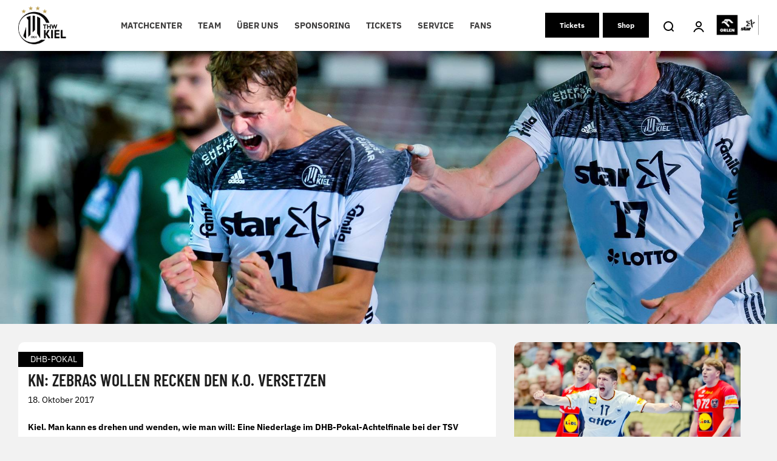

--- FILE ---
content_type: text/html; charset=UTF-8
request_url: https://thw-handball.de/dhb-pokal/2017/10/kn-zebras-wollen-recken-den-k-o-versetzen/
body_size: 28622
content:

<script type="application/javascript" src="https://ced.sascdn.com/tag/4104/smart.js" async></script>
<script type="application/javascript">
    var sas = sas || {};
    sas.cmd = sas.cmd || [];
    sas.cmd.push(function() {
        sas.setup({ networkid: 4104, domain: "https://www3.smartadserver.com", async: true });
    });
    sas.cmd.push(function() {
        sas.call("onecall", {
            siteId: 479412,
            pageId: 1507421,
            formats: [
                 { id: 103369 }
                ,{ id: 103372 }
                ,{ id: 103373 }
                ,{ id: 103378 }
                ,{ id: 107746 }
                ,{ id: 107747 }
                ,{ id: 107748 }
                ,{ id: 107749 }
            ],
            target: ''
        });
    });
</script>

<!DOCTYPE html>
<html lang="de">
<head>
    <meta charset="UTF-8">
    <meta name="viewport" content="width=device-width, initial-scale=1.0" />
    <meta name='robots' content='index, follow, max-image-preview:large, max-snippet:-1, max-video-preview:-1' />

	<!-- This site is optimized with the Yoast SEO plugin v26.6 - https://yoast.com/wordpress/plugins/seo/ -->
	<title>KN: Zebras wollen Recken den K.o. versetzen - THW Handball</title>
	<link rel="canonical" href="https://thw-handball.de/dhb-pokal/2017/10/kn-zebras-wollen-recken-den-k-o-versetzen/" />
	<meta property="og:locale" content="de_DE" />
	<meta property="og:type" content="article" />
	<meta property="og:title" content="KN: Zebras wollen Recken den K.o. versetzen - THW Handball" />
	<meta property="og:url" content="https://thw-handball.de/dhb-pokal/2017/10/kn-zebras-wollen-recken-den-k-o-versetzen/" />
	<meta property="og:site_name" content="THW Handball" />
	<meta property="article:published_time" content="2017-10-18T07:40:35+00:00" />
	<meta property="article:modified_time" content="2022-01-17T11:01:42+00:00" />
	<meta property="og:image" content="https://thw-handball.de/wp-content/uploads/2022/01/hannover_frend.jpg" />
	<meta property="og:image:width" content="1" />
	<meta property="og:image:height" content="1" />
	<meta property="og:image:type" content="image/jpeg" />
	<meta name="author" content="Stefanie Klaunig" />
	<meta name="twitter:card" content="summary_large_image" />
	<meta name="twitter:label1" content="Geschrieben von" />
	<meta name="twitter:data1" content="Stefanie Klaunig" />
	<script type="application/ld+json" class="yoast-schema-graph">{"@context":"https://schema.org","@graph":[{"@type":"WebPage","@id":"https://thw-handball.de/dhb-pokal/2017/10/kn-zebras-wollen-recken-den-k-o-versetzen/","url":"https://thw-handball.de/dhb-pokal/2017/10/kn-zebras-wollen-recken-den-k-o-versetzen/","name":"KN: Zebras wollen Recken den K.o. versetzen - THW Handball","isPartOf":{"@id":"https://thw-handball.de/#website"},"primaryImageOfPage":{"@id":"https://thw-handball.de/dhb-pokal/2017/10/kn-zebras-wollen-recken-den-k-o-versetzen/#primaryimage"},"image":{"@id":"https://thw-handball.de/dhb-pokal/2017/10/kn-zebras-wollen-recken-den-k-o-versetzen/#primaryimage"},"thumbnailUrl":"https://thw-handball.de/wp-content/uploads/2022/01/hannover_frend.jpg","datePublished":"2017-10-18T07:40:35+00:00","dateModified":"2022-01-17T11:01:42+00:00","author":{"@id":"https://thw-handball.de/#/schema/person/0b9cbe4afe9a16a955a1a12ae93ad9fb"},"breadcrumb":{"@id":"https://thw-handball.de/dhb-pokal/2017/10/kn-zebras-wollen-recken-den-k-o-versetzen/#breadcrumb"},"inLanguage":"de","potentialAction":[{"@type":"ReadAction","target":["https://thw-handball.de/dhb-pokal/2017/10/kn-zebras-wollen-recken-den-k-o-versetzen/"]}]},{"@type":"ImageObject","inLanguage":"de","@id":"https://thw-handball.de/dhb-pokal/2017/10/kn-zebras-wollen-recken-den-k-o-versetzen/#primaryimage","url":"https://thw-handball.de/wp-content/uploads/2022/01/hannover_frend.jpg","contentUrl":"https://thw-handball.de/wp-content/uploads/2022/01/hannover_frend.jpg","width":1920,"height":1203,"caption":"Zwei männliche Handballspieler in passenden schwarz-weißen Trikots feiern ausgelassen auf dem Spielfeld; einer ballt die Fäuste und schreit, während der andere lächelt und sich an die Schulter fasst. Im Hintergrund ist ein Torpfosten zu sehen."},{"@type":"BreadcrumbList","@id":"https://thw-handball.de/dhb-pokal/2017/10/kn-zebras-wollen-recken-den-k-o-versetzen/#breadcrumb","itemListElement":[{"@type":"ListItem","position":1,"name":"Startseite","item":"https://thw-handball.de/"},{"@type":"ListItem","position":2,"name":"News Overview","item":"https://thw-handball.de/automatisch-gespeicherter-entwurf/"},{"@type":"ListItem","position":3,"name":"KN: Zebras wollen Recken den K.o. versetzen"}]},{"@type":"WebSite","@id":"https://thw-handball.de/#website","url":"https://thw-handball.de/","name":"THW Handball","description":"THW Handball","potentialAction":[{"@type":"SearchAction","target":{"@type":"EntryPoint","urlTemplate":"https://thw-handball.de/?s={search_term_string}"},"query-input":{"@type":"PropertyValueSpecification","valueRequired":true,"valueName":"search_term_string"}}],"inLanguage":"de"},{"@type":"Person","@id":"https://thw-handball.de/#/schema/person/0b9cbe4afe9a16a955a1a12ae93ad9fb","name":"Stefanie Klaunig","image":{"@type":"ImageObject","inLanguage":"de","@id":"https://thw-handball.de/#/schema/person/image/","url":"https://secure.gravatar.com/avatar/ee033881fc504e945115d0f0a603d85aaff3d8ef67f87ba6dfaee39758386cf9?s=96&d=mm&r=g","contentUrl":"https://secure.gravatar.com/avatar/ee033881fc504e945115d0f0a603d85aaff3d8ef67f87ba6dfaee39758386cf9?s=96&d=mm&r=g","caption":"Stefanie Klaunig"},"url":"https://thw-handball.de/author/stefanie-klaunig/"}]}</script>
	<!-- / Yoast SEO plugin. -->



<link rel='dns-prefetch' href='//cdn.openshareweb.com' />
<link rel='dns-prefetch' href='//cdn.shareaholic.net' />
<link rel='dns-prefetch' href='//www.shareaholic.net' />
<link rel='dns-prefetch' href='//analytics.shareaholic.com' />
<link rel='dns-prefetch' href='//recs.shareaholic.com' />
<link rel='dns-prefetch' href='//partner.shareaholic.com' />
<link rel="alternate" type="application/rss+xml" title="THW Handball &raquo; Feed" href="https://thw-handball.de/feed/" />
<link rel="alternate" type="application/rss+xml" title="THW Handball &raquo; Kommentar-Feed" href="https://thw-handball.de/comments/feed/" />
<link rel="alternate" type="application/rss+xml" title="THW Handball &raquo; KN: Zebras wollen Recken den K.o. versetzen-Kommentar-Feed" href="https://thw-handball.de/dhb-pokal/2017/10/kn-zebras-wollen-recken-den-k-o-versetzen/feed/" />
<link id='omgf-preload-0' rel='preload' href='/wp-content/uploads/omgf/local-stylesheet-import-113/ibm-plex-sans-normal-latin-ext.woff2?ver=1764941729' as='font' type='font/woff2' crossorigin />
<link id='omgf-preload-1' rel='preload' href='/wp-content/uploads/omgf/local-stylesheet-import-113/ibm-plex-sans-normal-latin.woff2?ver=1764941729' as='font' type='font/woff2' crossorigin />
<link id='omgf-preload-2' rel='preload' href='/wp-content/uploads/omgf/vcvassetssourcestyleshttpsfontsgoogleapiscomcssfamilybarlow-condensed700subsetlatinlatin-extvietnamese/barlow-condensed-normal-latin-ext-700.woff2?ver=1764941729' as='font' type='font/woff2' crossorigin />
<link id='omgf-preload-3' rel='preload' href='/wp-content/uploads/omgf/vcvassetssourcestyleshttpsfontsgoogleapiscomcssfamilybarlow-condensed700subsetlatinlatin-extvietnamese/barlow-condensed-normal-latin-700.woff2?ver=1764941729' as='font' type='font/woff2' crossorigin />
<link rel="alternate" title="oEmbed (JSON)" type="application/json+oembed" href="https://thw-handball.de/wp-json/oembed/1.0/embed?url=https%3A%2F%2Fthw-handball.de%2Fdhb-pokal%2F2017%2F10%2Fkn-zebras-wollen-recken-den-k-o-versetzen%2F" />
<link rel="alternate" title="oEmbed (XML)" type="text/xml+oembed" href="https://thw-handball.de/wp-json/oembed/1.0/embed?url=https%3A%2F%2Fthw-handball.de%2Fdhb-pokal%2F2017%2F10%2Fkn-zebras-wollen-recken-den-k-o-versetzen%2F&#038;format=xml" />
<!-- Shareaholic - https://www.shareaholic.com -->
<link rel='preload' href='//cdn.shareaholic.net/assets/pub/shareaholic.js' as='script'/>
<script data-no-minify='1' data-cfasync='false'>
_SHR_SETTINGS = {"endpoints":{"local_recs_url":"https:\/\/thw-handball.de\/wp-admin\/admin-ajax.php?action=shareaholic_permalink_related","ajax_url":"https:\/\/thw-handball.de\/wp-admin\/admin-ajax.php"},"site_id":"1518541a392359c37029e1524513c111","url_components":{"year":"2017","monthnum":"10","day":"18","hour":"09","minute":"40","second":"35","post_id":"5958","postname":"kn-zebras-wollen-recken-den-k-o-versetzen","category":"dhb-pokal"}};
</script>
<script data-no-minify='1' data-cfasync='false' src='//cdn.shareaholic.net/assets/pub/shareaholic.js' data-shr-siteid='1518541a392359c37029e1524513c111' async ></script>

<!-- Shareaholic Content Tags -->
<meta name='shareaholic:site_name' content='THW Handball' />
<meta name='shareaholic:language' content='de' />
<meta name='shareaholic:url' content='https://thw-handball.de/dhb-pokal/2017/10/kn-zebras-wollen-recken-den-k-o-versetzen/' />
<meta name='shareaholic:keywords' content='cat:dhb-pokal, type:post' />
<meta name='shareaholic:article_published_time' content='2017-10-18T09:40:35+02:00' />
<meta name='shareaholic:article_modified_time' content='2022-01-17T12:01:42+01:00' />
<meta name='shareaholic:shareable_page' content='true' />
<meta name='shareaholic:article_author_name' content='Stefanie Klaunig' />
<meta name='shareaholic:site_id' content='1518541a392359c37029e1524513c111' />
<meta name='shareaholic:wp_version' content='9.7.13' />
<meta name='shareaholic:image' content='https://thw-handball.de/wp-content/uploads/2022/01/hannover_frend-640x401.jpg' />
<!-- Shareaholic Content Tags End -->

<!-- Shareaholic Open Graph Tags -->
<meta property='og:image' content='https://thw-handball.de/wp-content/uploads/2022/01/hannover_frend-1024x642.jpg' />
<!-- Shareaholic Open Graph Tags End -->
<style id='wp-img-auto-sizes-contain-inline-css' type='text/css'>
img:is([sizes=auto i],[sizes^="auto," i]){contain-intrinsic-size:3000px 1500px}
/*# sourceURL=wp-img-auto-sizes-contain-inline-css */
</style>
<link rel='stylesheet' id='formidable-css' href='https://thw-handball.de/wp-content/plugins/formidable/css/formidableforms.css?ver=12161156' type='text/css' media='all' />
<link rel='stylesheet' id='embedpress-css-css' href='https://thw-handball.de/wp-content/plugins/embedpress/assets/css/embedpress.css?ver=1765885869' type='text/css' media='all' />
<link rel='stylesheet' id='embedpress-blocks-style-css' href='https://thw-handball.de/wp-content/plugins/embedpress/assets/css/blocks.build.css?ver=1765885869' type='text/css' media='all' />
<link rel='stylesheet' id='embedpress-lazy-load-css-css' href='https://thw-handball.de/wp-content/plugins/embedpress/assets/css/lazy-load.css?ver=1765885869' type='text/css' media='all' />
<link rel='stylesheet' id='contact-form-7-css' href='https://thw-handball.de/wp-content/plugins/contact-form-7/includes/css/styles.css?ver=6.1.4' type='text/css' media='all' />
<link rel='stylesheet' id='parent-style-css' href='https://thw-handball.de/wp-content/themes/grow/style.css?ver=6.9' type='text/css' media='all' />
<link rel='stylesheet' id='child-style-css' href='/wp-content/uploads/omgf/themes/ahz-theme/style.css?ver=1764941781&cached=1' type='text/css' media='all' />
<link rel='stylesheet' id='thinkup-google-fonts-css' href='/wp-content/uploads/omgf/thinkup-google-fonts/thinkup-google-fonts.css?ver=1764941729' type='text/css' media='all' />
<link rel='stylesheet' id='prettyPhoto-css' href='https://thw-handball.de/wp-content/themes/grow/lib/extentions/prettyPhoto/css/prettyPhoto.css?ver=3.1.6' type='text/css' media='all' />
<link rel='stylesheet' id='thinkup-bootstrap-css' href='https://thw-handball.de/wp-content/themes/grow/lib/extentions/bootstrap/css/bootstrap.min.css?ver=2.3.2' type='text/css' media='all' />
<link rel='stylesheet' id='dashicons-css' href='https://thw-handball.de/wp-includes/css/dashicons.min.css?ver=6.9' type='text/css' media='all' />
<link rel='stylesheet' id='font-awesome-css' href='https://thw-handball.de/wp-content/themes/grow/lib/extentions/font-awesome/css/font-awesome.min.css?ver=4.7.0' type='text/css' media='all' />
<link rel='stylesheet' id='thinkup-shortcodes-css' href='https://thw-handball.de/wp-content/themes/grow/styles/style-shortcodes.css?ver=1.6.7' type='text/css' media='all' />
<link rel='stylesheet' id='thinkup-style-css' href='/wp-content/uploads/omgf/themes/ahz-theme/style.css?ver=1764941781&cached=1' type='text/css' media='all' />
<link rel='stylesheet' id='ahzevents-fe-css-css' href='/wp-content/uploads/omgf/plugins/ahz-events/Assets/ahzevents-fe.css?ver=1764941781&cached=1' type='text/css' media='all' />
<link rel='stylesheet' id='ahzlive-fe-css-css' href='/wp-content/uploads/omgf/plugins/ahz-live/Assets/ahzlive-fe.css?ver=1764941782&cached=1' type='text/css' media='all' />
<link rel='stylesheet' id='ahznews-fe-css-css' href='/wp-content/uploads/omgf/plugins/ahz-news/Assets/ahznews-fe.css?ver=1764941782&cached=1' type='text/css' media='all' />
<link rel='stylesheet' id='ahzsponsor-fe-css-css' href='https://thw-handball.de/wp-content/plugins/ahz-sponsor/Assets/ahzsponsor-fe.css?ver=6.9' type='text/css' media='all' />
<link rel='stylesheet' id='ahzsquad-public-css-css' href='https://thw-handball.de/wp-content/plugins/ahz-squad/public/css/general.css?ver=6.9' type='text/css' media='all' />
<link rel='stylesheet' id='jquery-lazyloadxt-spinner-css-css' href='//thw-handball.de/wp-content/plugins/a3-lazy-load/assets/css/jquery.lazyloadxt.spinner.css?ver=6.9' type='text/css' media='all' />
<link rel='stylesheet' id='a3a3_lazy_load-css' href='//thw-handball.de/wp-content/uploads/sass/a3_lazy_load.min.css?ver=1762863223' type='text/css' media='all' />
<link rel='stylesheet' id='thinkup-responsive-css' href='https://thw-handball.de/wp-content/themes/grow/styles/style-responsive.css?ver=1.6.7' type='text/css' media='all' />
<link rel='stylesheet' id='vcv:assets:front:style-css' href='https://thw-handball.de/wp-content/plugins/visualcomposer/public/dist/front.bundle.css?ver=45.15.0' type='text/css' media='all' />
<link rel='stylesheet' id='vcv:assets:source:styles:assetslibraryimagefilterdistimagefilterbundlecss-css' href='https://thw-handball.de/wp-content/plugins/visualcomposer/public/sources/assetsLibrary/imageFilter/dist/imageFilter.bundle.css?ver=45.15.0-33261' type='text/css' media='all' />
<link rel='stylesheet' id='vcv:assets:source:styles:assetslibrarystickyelementdiststickyelementbundlecss-css' href='https://thw-handball.de/wp-content/plugins/visualcomposer/public/sources/assetsLibrary/stickyElement/dist/stickyElement.bundle.css?ver=45.15.0-33261' type='text/css' media='all' />
<style id='vcv-globalElementsCss-inline-css' type='text/css'>
.vce-single-image-container .vce-single-image-inner .vce-single-image{height:auto!important}#el-0436a876{z-index:1001}#cmpwrapper::shadow #cmpbox{overflow:scroll}#frm_field_333_container,#frm_field_377_container{min-width:50px}.ahz-season-buttons{min-width:824px}#frm_field_338_container>label,#frm_field_341_container>label,#frm_field_342_container>label,#frm_field_344_container>label,#frm_field_347_container>label,#frm_field_455_container>label{min-width:50px}section.ahz-news .ahz-news-card h4{font-size:1.5rem}section.ahz-news .ahz-news-card .ahz-news-date{font-size:1.4rem;padding:0}.ahznews-ad-container{display:flex;justify-content:center}#a20-news-info-container .vce-col-content .vce-text-block:first-child{font-weight:700}#sas_107746{margin-bottom:40px}#sas_107749{margin-bottom:16px}#sas_107749 img{border-radius:0}.home-right-col .vce-twitter-timeline-wrapper{min-width:100%}#a20-news-info-container h4{border-top:2px solid #bc9944;padding-top:6px}.a20-news-category{text-transform:uppercase}.bug-fix-a{background-position:50%;background-size:cover;object-fit:cover}.home-right-col .vce-twitter-timeline-inner{width:100%}.a20-person-row-description{align-items:center;background-color:#fff;border-bottom-left-radius:10px;border-bottom-right-radius:10px;display:flex;height:59px;margin-bottom:20px;padding-left:12px;padding-right:12px}.a20-person-row-description>.vce-text-block-wrapper>p{color:#000!important;margin-bottom:0;padding-bottom:4px;padding-top:4px}.a20-person-row-description>.vce-text-block-wrapper{margin-bottom:0!important}.a20-person-structure-row img{border-top-left-radius:10px;border-top-right-radius:10px}#ahz-2022-03-23-form-1,#ahz-2022-03-23-form-2{display:flex}#ahz-2022-03-23-form-1>.first,#ahz-2022-03-23-form-2>.first{width:64px}.sas-ad-wrapper div{max-width:100%!important}@media (max-width:600px){#ahz-2022-03-23-form-2{display:none}#frm_field_338_container,#frm_field_341_container,#frm_field_342_container,#frm_field_344_container,#frm_field_347_container,#frm_field_455_container{display:flex}}@media (min-width:576px){.d-desktop-none{display:none!important}}@media (max-width:575.98px){.d-mobile-none{display:none!important}#a20-buttons-row .vce-button,#a20-buttons-row .vce-button--style-basic{padding-left:10px!important;padding-right:10px!important}}#onesignal-slidedown-container #onesignal-slidedown-dialog .slidedown-button.primary{background:#bea258!important;border-radius:10px;padding:8px 16px!important}#onesignal-slidedown-container #onesignal-slidedown-dialog .slidedown-button.primary:hover{background:#a08743!important}#onesignal-slidedown-container #onesignal-slidedown-dialog #slidedown-footer .slidedown-button.secondary{border-radius:10px;color:#bea258!important;padding:8px 16px!important}.a20-home-slider-background-image-container{background-position:50%}#el-4278f9ef .vce-col-inner{max-width:100vw!important}.a20-matchcenter-home-ad{float:left}.a20-matchcenter-home-ad div{width:auto!important}.flex-center{display:flex;justify-content:center}.current-menu-item a,.current-menu-parent>a,.current_page_ancestor>a,.current_page_parent>a{color:#bc9944!important}.a20-last-event-icon-wrapper img.a20-last-event-img{display:none!important}.a20-last-event-icon-wrapper:before{background:url(https://thw-handball.de/wp-content/uploads/2025/08/schwarz-Stadion-Icon.png) no-repeat 50%/contain;content:"";display:inline-block;height:24px;width:24px}.a20-calendar-icon-wrapper img.a20-calendar-logo{display:none!important}.a20-calendar-icon-wrapper:before{background:url(https://thw-handball.de/wp-content/uploads/2025/08/schwarz_Kalender.png) no-repeat 50%/contain;content:"";display:inline-block;height:24px;width:24px}.container{margin:auto;max-width:1400px;width:100%}.vce-basic-menu-container .vce-basic-menu .vce-basic-menu-wrapper.vce-basic-menu--alignment-center .menu{flex-wrap:nowrap!important;white-space:nowrap!important}.cmplazypreviewiframe{background:none!important}.vce-row.vce-element--has-background[data-vce-full-width=true]:not([data-vce-stretch-content=true]){background-color:#000!important}footer .vce-row-content{display:flex!important;flex-direction:column!important;flex-wrap:nowrap!important;gap:12px!important}footer .vce-row-content>.vce-col{max-width:100%;width:100%}.vce-row:has(img[src*=PUMA-Logo-01-1]):has(img[src*=STAR_2022_HORIZONTAL_POSITIVE_PRIMARY_whiteoutline]){padding-top:80px}.vce-col:has(img[src*=PUMA-Logo-01-1]):has(img[src*=STAR_2022_HORIZONTAL_POSITIVE_PRIMARY_whiteoutline])~.vce-col .vce-row-content:has(img[src*=PUMA-Logo-01-1]):has(img[src*=STAR_2022_HORIZONTAL_POSITIVE_PRIMARY_whiteoutline]){display:none!important}@media (min-width:768px){footer .vce-row-content>.vce-col:first-child{flex:0 0 calc(37% - 18.9px)!important;max-width:calc(37% - 18.9px)!important;min-width:calc(37% - 18.9px)!important}footer .vce-row-content{flex-direction:row!important;flex-wrap:nowrap!important;gap:12px!important;justify-content:space-between!important}footer{padding:50px 20px 10px}footer .vce-row-content>.vce-col.vce-col--xs-1{flex:1 1 0!important;max-width:none!important;min-width:0}}footer .icon-wrapper{padding-bottom:15px}
/*# sourceURL=vcv-globalElementsCss-inline-css */
</style>
<style id='vcv:assets:front:style:33261-inline-css' type='text/css'>
a.vce-single-image-inner{color:transparent}a.vce-single-image-inner,a.vce-single-image-inner:focus,a.vce-single-image-inner:hover{border-bottom:0;box-shadow:none;text-decoration:none}.vce-single-image-inner{line-height:1;position:relative}.vce-single-image-inner,.vce-single-image-wrapper{display:inline-block;max-width:100%;vertical-align:top}.vce-single-image-wrapper{overflow:hidden}.vce-single-image-wrapper img{max-width:100%;vertical-align:top}.vce-single-image--border-rounded{border-radius:5px;overflow:hidden}.vce-single-image--border-round{border-radius:50%;overflow:hidden}.vce-single-image--align-center{text-align:center}.vce-single-image--align-right{text-align:right}.vce-single-image--align-left{text-align:left}.vce-single-image-wrapper figure{margin:0}.vce-single-image-wrapper figcaption{font-style:italic;margin-top:10px}.vce-single-image-wrapper figcaption[hidden]{display:none}.vce-single-image-inner.vce-single-image--absolute .vce-single-image:not([data-dynamic-natural-size=true]){height:100%;left:0;object-fit:cover;position:absolute;top:0;width:100%}.vce-single-image-container .vce-single-image-inner .vce-single-image{box-shadow:none}.vce-single-image-figure-inner{display:inline-block;max-width:100%}.vce{margin-bottom:30px}.vce-row-container{width:100%}.vce-row{display:-ms-flexbox;display:flex;-ms-flex-direction:column;flex-direction:column;margin-left:0;position:relative;transition:box-shadow .2s}.vce-row,.vce-row-content>.vce-col:last-child{margin-right:0}.vce-row-full-height{min-height:100vh}.vce-row-content{-ms-flex-pack:start;-ms-flex-line-pack:start;-ms-flex-align:start;align-content:flex-start;align-items:flex-start;display:-ms-flexbox;display:flex;-ms-flex:1 1 auto;flex:1 1 auto;-ms-flex-direction:row;flex-direction:row;-ms-flex-wrap:wrap;flex-wrap:wrap;justify-content:flex-start;min-height:1em;position:relative}.vce-row-wrap--reverse>.vce-row-content{-ms-flex-line-pack:end;-ms-flex-align:end;align-content:flex-end;align-items:flex-end;-ms-flex-wrap:wrap-reverse;flex-wrap:wrap-reverse}.vce-row-columns--top>.vce-row-content{-ms-flex-line-pack:start;align-content:flex-start}.vce-row-columns--top.vce-row-wrap--reverse>.vce-row-content{-ms-flex-line-pack:end;align-content:flex-end}.vce-row-columns--middle>.vce-row-content{-ms-flex-line-pack:center;align-content:center}.vce-row-columns--bottom>.vce-row-content{-ms-flex-line-pack:end;align-content:flex-end}.vce-row-columns--bottom.vce-row-wrap--reverse>.vce-row-content{-ms-flex-line-pack:start;align-content:flex-start}.vce-row-columns--bottom>.vce-row-content:after,.vce-row-columns--middle>.vce-row-content:after,.vce-row-columns--top>.vce-row-content:after{content:"";display:block;height:0;overflow:hidden;visibility:hidden;width:100%}.vce-row-content--middle>.vce-row-content>.vce-col>.vce-col-inner{-ms-flex-pack:center;display:-ms-flexbox;display:flex;-ms-flex-direction:column;flex-direction:column;justify-content:center}.vce-row-content--bottom>.vce-row-content>.vce-col>.vce-col-inner{-ms-flex-pack:end;display:-ms-flexbox;display:flex;-ms-flex-direction:column;flex-direction:column;justify-content:flex-end}.vce-row-equal-height>.vce-row-content{-ms-flex-align:stretch;align-items:stretch}.vce-row-columns--stretch>.vce-row-content{-ms-flex-line-pack:stretch;-ms-flex-align:stretch;align-content:stretch;align-items:stretch}.vce-row[data-vce-full-width=true]{box-sizing:border-box;position:relative}.vce-row[data-vce-stretch-content=true]{padding-left:30px;padding-right:30px}.vce-row[data-vce-stretch-content=true].vce-row-no-paddings{padding-left:0;padding-right:0}.vce-row.vce-element--has-background{padding-left:30px;padding-right:30px;padding-top:30px}.vce-row.vce-element--has-background[data-vce-full-width=true]:not([data-vce-stretch-content=true]){padding-left:0;padding-right:0}.vce-row.vce-element--has-background.vce-row--has-col-background{padding-bottom:30px}.vce-row>.vce-row-content>.vce-col.vce-col--all-last{margin-right:0}.rtl .vce-row>.vce-row-content>.vce-col.vce-col--all-last,.rtl.vce-row>.vce-row-content>.vce-col.vce-col--all-last{margin-left:0}@media (min-width:0) and (max-width:543px){.vce-row.vce-element--xs--has-background{padding-left:30px;padding-right:30px;padding-top:30px}.vce-row.vce-element--xs--has-background[data-vce-full-width=true]:not([data-vce-stretch-content=true]){padding-left:0;padding-right:0}.vce-row.vce-element--has-background.vce-row--xs--has-col-background,.vce-row.vce-element--xs--has-background.vce-row--has-col-background,.vce-row.vce-element--xs--has-background.vce-row--xs--has-col-background{padding-bottom:30px}.vce-row>.vce-row-content>.vce-col.vce-col--xs-last{margin-right:0}.rtl .vce-row>.vce-row-content>.vce-col.vce-col--xs-last,.rtl.vce-row>.vce-row-content>.vce-col.vce-col--xs-last{margin-left:0}}@media (min-width:544px) and (max-width:767px){.vce-row.vce-element--sm--has-background{padding-left:30px;padding-right:30px;padding-top:30px}.vce-row.vce-element--sm--has-background[data-vce-full-width=true]:not([data-vce-stretch-content=true]){padding-left:0;padding-right:0}.vce-row.vce-element--has-background.vce-row--sm--has-col-background,.vce-row.vce-element--sm--has-background.vce-row--has-col-background,.vce-row.vce-element--sm--has-background.vce-row--sm--has-col-background{padding-bottom:30px}.vce-row>.vce-row-content>.vce-col.vce-col--sm-last{margin-right:0}.rtl .vce-row>.vce-row-content>.vce-col.vce-col--sm-last,.rtl.vce-row>.vce-row-content>.vce-col.vce-col--sm-last{margin-left:0}}@media (min-width:768px) and (max-width:991px){.vce-row.vce-element--md--has-background{padding-left:30px;padding-right:30px;padding-top:30px}.vce-row.vce-element--md--has-background[data-vce-full-width=true]:not([data-vce-stretch-content=true]){padding-left:0;padding-right:0}.vce-row.vce-element--has-background.vce-row--md--has-col-background,.vce-row.vce-element--md--has-background.vce-row--has-col-background,.vce-row.vce-element--md--has-background.vce-row--md--has-col-background{padding-bottom:30px}.vce-row>.vce-row-content>.vce-col.vce-col--md-last{margin-right:0}.rtl .vce-row>.vce-row-content>.vce-col.vce-col--md-last,.rtl.vce-row>.vce-row-content>.vce-col.vce-col--md-last{margin-left:0}}@media (min-width:992px) and (max-width:1199px){.vce-row.vce-element--lg--has-background{padding-left:30px;padding-right:30px;padding-top:30px}.vce-row.vce-element--lg--has-background[data-vce-full-width=true]:not([data-vce-stretch-content=true]){padding-left:0;padding-right:0}.vce-row.vce-element--has-background.vce-row--lg--has-col-background,.vce-row.vce-element--lg--has-background.vce-row--has-col-background,.vce-row.vce-element--lg--has-background.vce-row--lg--has-col-background{padding-bottom:30px}.vce-row>.vce-row-content>.vce-col.vce-col--lg-last{margin-right:0}.rtl .vce-row>.vce-row-content>.vce-col.vce-col--lg-last,.rtl.vce-row>.vce-row-content>.vce-col.vce-col--lg-last{margin-left:0}}@media (min-width:1200px){.vce-row.vce-element--xl--has-background{padding-left:30px;padding-right:30px;padding-top:30px}.vce-row.vce-element--xl--has-background[data-vce-full-width=true]:not([data-vce-stretch-content=true]){padding-left:0;padding-right:0}.vce-row.vce-element--has-background.vce-row--xl--has-col-background,.vce-row.vce-element--xl--has-background.vce-row--has-col-background,.vce-row.vce-element--xl--has-background.vce-row--xl--has-col-background{padding-bottom:30px}.vce-row>.vce-row-content>.vce-col.vce-col--xl-last{margin-right:0}.rtl .vce-row>.vce-row-content>.vce-col.vce-col--xl-last,.rtl.vce-row>.vce-row-content>.vce-col.vce-col--xl-last{margin-left:0}}.vce-col{box-sizing:border-box;display:-ms-flexbox;display:flex;-ms-flex:0 0 100%;flex:0 0 100%;max-width:100%;min-width:1em;position:relative}.vce-col--auto{-ms-flex-preferred-size:auto;-ms-flex:1;flex:1;flex-basis:auto}.vce-col-content,.vce-col-inner{overflow-wrap:break-word;position:relative;transition:box-shadow .2s}.vce-col-inner{width:100%}.vce-col-direction--rtl{direction:rtl}.vce-element--has-background>.vce-col-inner>.vce-col-content{padding-left:30px;padding-right:30px;padding-top:30px}.vce-col.vce-col--all-hide{display:none}@media (min-width:0),print{.vce-col--xs-auto{-ms-flex:1 1 0;flex:1 1 0;width:auto}.vce-col--xs-1{-ms-flex:0 0 100%;flex:0 0 100%;max-width:100%}.vce-col.vce-col--xs-visible{display:-ms-flexbox;display:flex}.vce-col.vce-col--xs-hide{display:none}}.vce-row-container>.vce-row>.vce-row-content>.vce-col>.vce-col-inner{padding:0}@media (min-width:544px),print{.vce-col--sm-auto{-ms-flex:1 1 0;flex:1 1 0;width:auto}.vce-col--sm-1{-ms-flex:0 0 100%;flex:0 0 100%;max-width:100%}.vce-col.vce-col--sm-visible{display:-ms-flexbox;display:flex}.vce-col.vce-col--sm-hide{display:none}}@media (min-width:768px),print{.vce-col--md-auto{-ms-flex:1 1 0;flex:1 1 0;width:auto}.vce-col--md-1{-ms-flex:0 0 100%;flex:0 0 100%;max-width:100%}.vce-col.vce-col--md-visible{display:-ms-flexbox;display:flex}.vce-col.vce-col--md-hide{display:none}}@media print,screen and (min-width:992px){.vce-col--lg-auto{-ms-flex:1 1 0;flex:1 1 0;width:1px}.vce-col--lg-1{-ms-flex:0 0 100%;flex:0 0 100%;max-width:100%}.vce-col.vce-col--lg-visible{display:-ms-flexbox;display:flex}.vce-col.vce-col--lg-hide{display:none}}@media (min-width:1200px),print{.vce-col--xl-auto{-ms-flex:1 1 0;flex:1 1 0;width:auto}.vce-col--xl-1{-ms-flex:0 0 100%;flex:0 0 100%;max-width:100%}.vce-col.vce-col--xl-visible{display:-ms-flexbox;display:flex}.vce-col.vce-col--xl-hide{display:none}}@media (min-width:0) and (max-width:543px){.vce-element--xs--has-background>.vce-col-inner>.vce-col-content{padding-left:30px;padding-right:30px;padding-top:30px}}@media (min-width:544px) and (max-width:767px){.vce-element--sm--has-background>.vce-col-inner>.vce-col-content{padding-left:30px;padding-right:30px;padding-top:30px}}@media (min-width:768px) and (max-width:991px){.vce-element--md--has-background>.vce-col-inner>.vce-col-content{padding-left:30px;padding-right:30px;padding-top:30px}}@media (min-width:992px) and (max-width:1199px){.vce-element--lg--has-background>.vce-col-inner>.vce-col-content{padding-left:30px;padding-right:30px;padding-top:30px}}@media (min-width:1200px){.vce-element--xl--has-background>.vce-col-inner>.vce-col-content{padding-left:30px;padding-right:30px;padding-top:30px}}.vce-sandwich-menu{text-align:var(--alignment)}button.vce-sandwich-menu-close-button,button.vce-sandwich-menu-open-button{border:0;box-shadow:none;display:inline-block;line-height:normal;padding:0;position:relative;text-decoration:none;transition:background-color .2s ease-in-out;vertical-align:top}button.vce-sandwich-menu-close-button:hover,button.vce-sandwich-menu-close-button:not(:hover):not(:active),button.vce-sandwich-menu-open-button:not(:hover):not(:active){background:transparent}button.vce-sandwich-menu-close-button svg,button.vce-sandwich-menu-open-button svg{transition:fill .2s ease-in-out}button.vce-sandwich-menu-close-button:active,button.vce-sandwich-menu-close-button:focus,button.vce-sandwich-menu-close-button:hover,button.vce-sandwich-menu-open-button:active,button.vce-sandwich-menu-open-button:focus,button.vce-sandwich-menu-open-button:hover{box-shadow:none;outline:0;text-decoration:none}button.vce-sandwich-menu-close-button{position:absolute;right:30px;top:30px;z-index:1}.rtl button.vce-sandwich-menu-close-button,[dir=rlt] button.vce-sandwich-menu-close-button{left:30px;right:auto}.vce-sandwich-menu-close-button .vce-sandwich-menu-close-button-inner,.vce-sandwich-menu-open-button .vce-sandwich-menu-open-button-inner{display:inline-block;height:24px;position:relative;vertical-align:top;width:24px}.vce-sandwich-menu-close-button svg,.vce-sandwich-menu-open-button svg{bottom:0;left:0;margin:auto;position:absolute;right:0;top:0}.vce-sandwich-menu-shape--square button.vce-sandwich-menu-open-button{padding:18px}.vce-sandwich-menu-shape--rounded button.vce-sandwich-menu-open-button{border-radius:5px;padding:18px}.vce-sandwich-menu-shape--round button.vce-sandwich-menu-open-button{border-radius:50%;padding:18px}.vce-sandwich-menu-container{-ms-flex-pack:center;-ms-flex-align:center;word-wrap:break-word;-webkit-font-smoothing:antialiased;-webkit-align-items:center;align-items:center;bottom:0;display:-webkit-flex;display:-ms-flexbox;display:flex;-webkit-flex-direction:column;-ms-flex-direction:column;flex-direction:column;-webkit-justify-content:center;justify-content:center;left:0;opacity:0;overflow:hidden;position:fixed;right:0;top:0;transition:opacity .2s ease-in-out;visibility:hidden;z-index:-999}.vce-sandwich-menu-container[data-vcv-sandwich-menu-visible]{opacity:1;visibility:visible;z-index:9998}.vce-sandwich-menu-scroll-container{height:100%;max-width:100%;overflow:auto;width:100%}.vce-sandwich-menu-inner,.vce-sandwich-menu-scroll-container{display:-webkit-flex;display:-ms-flexbox;display:flex;-webkit-flex-direction:column;-ms-flex-direction:column;flex-direction:column}.vce-sandwich-menu-inner{-ms-flex-pack:center;-ms-flex-negative:0;-ms-flex-positive:1;background-size:cover;box-sizing:border-box;-webkit-flex-grow:1;flex-grow:1;-webkit-flex-shrink:0;flex-shrink:0;font-size:22px;-webkit-justify-content:center;justify-content:center;line-height:2;margin:20px;min-height:calc(100% - 40px);overflow:hidden;padding:15px 0;position:relative;text-align:center}.vce-sandwich-menu-inner nav ul{list-style-type:none;margin:0;padding:0}.vce-sandwich-menu-inner nav li.menu-item{font-size:1em;line-height:2;list-style-type:none;margin:0;padding:0}.vce-sandwich-menu-inner nav>ul>.menu-item{font-weight:700}.vce-sandwich-menu-inner nav>ul>.menu-item-has-children>.sub-menu>.menu-item{font-size:.8em;line-height:2}.vce-sandwich-menu-inner nav>ul>.menu-item-has-children>.sub-menu>.menu-item>.sub-menu>.menu-item{font-size:.75em;line-height:2}.vce-sandwich-menu-inner nav .menu-item-has-children>ul{margin:12px 0}.vce-sandwich-menu-inner nav li.menu-item:after,.vce-sandwich-menu-inner nav li.menu-item:before{display:none}.vce-sandwich-menu-inner nav li.menu-item a,.vce-sandwich-menu-inner nav li.menu-item a:hover{border-bottom:0;box-shadow:none}.vce-sandwich-menu-wrapper .vce-sandwich-menu-container button.vce-sandwich-menu-close-button svg{fill:var(--closeIconColor)}.vce-sandwich-menu-wrapper .vce-sandwich-menu .vce-sandwich-menu-container button.vce-sandwich-menu-close-button:hover svg{fill:var(--closeIconHoverColor)}.vce-sandwich-menu-wrapper .vce-sandwich-menu-close-button svg,.vce-sandwich-menu-wrapper .vce-sandwich-menu-open-button svg{fill:var(--iconColor)}.vce-sandwich-menu-wrapper button.vce-sandwich-menu-close-button:hover svg,.vce-sandwich-menu-wrapper button.vce-sandwich-menu-open-button:hover svg{fill:var(--iconHoverColor)}.vce-sandwich-menu-wrapper .vce-sandwich-menu .vce-sandwich-menu-inner nav[class^=menu] ul.sub-menu>li.menu-item a,.vce-sandwich-menu-wrapper .vce-sandwich-menu .vce-sandwich-menu-inner nav[class^=menu] ul>li.menu-item a{color:var(--linkColor)}.vce-sandwich-menu-wrapper .vce-sandwich-menu .vce-sandwich-menu-inner nav[class^=menu] ul>li.menu-item a:hover,.vce-sandwich-menu-wrapper .vce-sandwich-menu .vce-sandwich-menu-inner nav[class^=menu] ul>li.menu-item.current-menu-item>a{color:var(--linkHoverColor)}.vce-sandwich-menu-wrapper .vce-sandwich-menu-container{background-color:var(--overlayBackground)}.vce-sandwich-menu-wrapper button.vce-sandwich-menu-open-button:not(:hover):not(:active){background-color:var(--shapeColor)}.vce-sandwich-menu-wrapper button.vce-sandwich-menu-open-button:hover{background-color:var(--shapeHoverColor)} .vce-basic-menu-container .vce-basic-menu nav>ul>li:before{background-color:transparent;border-radius:0;bottom:10px;content:"";height:3px;left:26px;margin:0;position:absolute;top:auto;width:calc(100% - 52px)}.vce-basic-menu-container .vce-basic-menu nav>ul.menu>li.menu-item>a{width:auto}.vce-basic-menu-container .vce-basic-menu ul{display:-webkit-flex;display:-ms-flexbox;display:flex;-webkit-flex-wrap:wrap;-ms-flex-wrap:wrap;flex-wrap:wrap;margin:0;padding:0}.vce-basic-menu-container .vce-basic-menu ul .menu-item{list-style:none;margin:0;padding:0;position:relative}.vce-basic-menu-container .vce-basic-menu ul .menu-item:not(:hover)>.sub-menu,.vce-basic-menu-container .vce-basic-menu ul .menu-item:not(:hover)>.sub-menu a{margin:0!important;padding:0!important}.vce-basic-menu-container .vce-basic-menu ul .menu-item:hover>.sub-menu{max-width:10000px;top:100%;transition-delay:0s;visibility:visible}.vce-basic-menu-container .vce-basic-menu ul .menu-item:hover>.sub-menu>li>a{padding:16px 26px;transition-delay:0s;width:16em}.vce-basic-menu-container .vce-basic-menu ul .menu-item>.sub-menu>li>a{overflow:hidden;padding:0;transition:padding 0s ease .25s,width 0s ease .25s,color .2s ease-in-out;width:0}.vce-basic-menu-container .vce-basic-menu ul .menu-item>.sub-menu>li>a:hover{overflow:visible}.vce-basic-menu-container .vce-basic-menu ul .menu-item a{border:none;box-shadow:none;display:inline-block;font-size:1em;line-height:1;padding:16px 26px;position:relative;text-decoration:none;text-transform:uppercase;transition:color .2s ease-in-out}.vce-basic-menu-container .vce-basic-menu ul .sub-menu{border-style:solid;border-width:1px;left:26px;margin:0;max-width:0;padding:0;position:absolute;top:-1000%;transition:all 0s ease .25s;visibility:hidden;z-index:99999}.vce-basic-menu-container .vce-basic-menu ul .sub-menu a{display:block;font-size:.75em}.vce-basic-menu-container .vce-basic-menu ul .sub-menu a:before{background:transparent;border:1px solid transparent;bottom:-1px;content:"";left:-1px;opacity:0;position:absolute;right:-1px;top:-1px;transition:opacity .2s ease-in-out}.vce-basic-menu-container .vce-basic-menu ul .sub-menu .menu-item:before{display:none}.vce-basic-menu-container .vce-basic-menu ul .sub-menu .menu-item a{padding:16px 18px}.vce-basic-menu-container .vce-basic-menu ul .sub-menu .sub-menu{left:100%;top:-1px}.vce-basic-menu-container .vce-basic-menu .vce-basic-menu-wrapper.vce-basic-menu--alignment-left .menu{-ms-flex-pack:start;-webkit-justify-content:flex-start;justify-content:flex-start}.vce-basic-menu-container .vce-basic-menu .vce-basic-menu-wrapper.vce-basic-menu--alignment-center .menu{-ms-flex-pack:center;-webkit-justify-content:center;justify-content:center}.vce-basic-menu-container .vce-basic-menu .vce-basic-menu-wrapper.vce-basic-menu--alignment-right .menu{-ms-flex-pack:end;-webkit-justify-content:flex-end;justify-content:flex-end}.vce-basic-menu--style-sub-menu-separator .vce-basic-menu ul .sub-menu a{border-bottom-style:solid;border-bottom-width:1px}.vce-basic-menu--style-sub-menu-separator .vce-basic-menu ul .sub-menu .menu-item:last-child a{border-bottom:none}.vce-basic-menu-sandwich-container .vce-sandwich-menu-wrapper{margin:0}[data-vce-basic-menu-to-sandwich="1"] .vce-basic-menu,[data-vce-basic-menu-to-sandwich=true] .vce-basic-menu{opacity:0}[data-vcv-basic-menu-collapsed=true] .vce-basic-menu{height:0;margin:0;opacity:0;pointer-events:none;position:absolute;visibility:hidden}[data-vcv-basic-menu-collapsed=true] .vce-basic-menu-sandwich-container{display:block;opacity:1}[data-vcv-basic-menu-collapsed=false] .vce-basic-menu{height:auto;opacity:1;pointer-events:auto;position:relative;visibility:visible}[data-vcv-basic-menu-collapsed=false] .vce-basic-menu-sandwich-container{display:none}[data-vcv-basic-menu-loading=true] .vce-basic-menu,[data-vcv-basic-menu-loading=true] .vce-basic-menu-sandwich-container,[data-vcv-basic-menu-loading=true] .vce-basic-menu-wrapper,[data-vcv-basic-menu-loading=true] .vce-sandwich-menu-wrapper{opacity:0}.vce-basic-menu-container iframe.vce-basic-menu-resize-helper{border:0;margin:0;max-width:unset;padding:0}.vce-sandwich-menu{text-align:var(--alignment)}button.vce-sandwich-menu-close-button,button.vce-sandwich-menu-open-button{border:0;box-shadow:none;display:inline-block;line-height:normal;padding:0;position:relative;text-decoration:none;transition:background-color .2s ease-in-out;vertical-align:top}button.vce-sandwich-menu-close-button:hover,button.vce-sandwich-menu-close-button:not(:hover):not(:active),button.vce-sandwich-menu-open-button:not(:hover):not(:active){background:transparent}button.vce-sandwich-menu-close-button svg,button.vce-sandwich-menu-open-button svg{transition:fill .2s ease-in-out}button.vce-sandwich-menu-close-button:active,button.vce-sandwich-menu-close-button:focus,button.vce-sandwich-menu-close-button:hover,button.vce-sandwich-menu-open-button:active,button.vce-sandwich-menu-open-button:focus,button.vce-sandwich-menu-open-button:hover{box-shadow:none;outline:0;text-decoration:none}button.vce-sandwich-menu-close-button{position:absolute;right:30px;top:30px;z-index:1}.rtl button.vce-sandwich-menu-close-button,[dir=rlt] button.vce-sandwich-menu-close-button{left:30px;right:auto}.vce-sandwich-menu-close-button .vce-sandwich-menu-close-button-inner,.vce-sandwich-menu-open-button .vce-sandwich-menu-open-button-inner{display:inline-block;height:24px;position:relative;vertical-align:top;width:24px}.vce-sandwich-menu-close-button svg,.vce-sandwich-menu-open-button svg{bottom:0;left:0;margin:auto;position:absolute;right:0;top:0}.vce-sandwich-menu-shape--square button.vce-sandwich-menu-open-button{padding:18px}.vce-sandwich-menu-shape--rounded button.vce-sandwich-menu-open-button{border-radius:5px;padding:18px}.vce-sandwich-menu-shape--round button.vce-sandwich-menu-open-button{border-radius:50%;padding:18px}.vce-sandwich-menu-container{-ms-flex-pack:center;-ms-flex-align:center;word-wrap:break-word;-webkit-font-smoothing:antialiased;-webkit-align-items:center;align-items:center;bottom:0;display:-webkit-flex;display:-ms-flexbox;display:flex;-webkit-flex-direction:column;-ms-flex-direction:column;flex-direction:column;-webkit-justify-content:center;justify-content:center;left:0;opacity:0;overflow:hidden;position:fixed;right:0;top:0;transition:opacity .2s ease-in-out;visibility:hidden;z-index:-999}.vce-sandwich-menu-container[data-vcv-sandwich-menu-visible]{opacity:1;visibility:visible;z-index:9998}.vce-sandwich-menu-scroll-container{height:100%;max-width:100%;overflow:auto;width:100%}.vce-sandwich-menu-inner,.vce-sandwich-menu-scroll-container{display:-webkit-flex;display:-ms-flexbox;display:flex;-webkit-flex-direction:column;-ms-flex-direction:column;flex-direction:column}.vce-sandwich-menu-inner{-ms-flex-pack:center;-ms-flex-negative:0;-ms-flex-positive:1;background-size:cover;box-sizing:border-box;-webkit-flex-grow:1;flex-grow:1;-webkit-flex-shrink:0;flex-shrink:0;font-size:22px;-webkit-justify-content:center;justify-content:center;line-height:2;margin:20px;min-height:calc(100% - 40px);overflow:hidden;padding:15px 0;position:relative;text-align:center}.vce-sandwich-menu-inner nav ul{list-style-type:none;margin:0;padding:0}.vce-sandwich-menu-inner nav li.menu-item{font-size:1em;line-height:2;list-style-type:none;margin:0;padding:0}.vce-sandwich-menu-inner nav>ul>.menu-item{font-weight:700}.vce-sandwich-menu-inner nav>ul>.menu-item-has-children>.sub-menu>.menu-item{font-size:.8em;line-height:2}.vce-sandwich-menu-inner nav>ul>.menu-item-has-children>.sub-menu>.menu-item>.sub-menu>.menu-item{font-size:.75em;line-height:2}.vce-sandwich-menu-inner nav .menu-item-has-children>ul{margin:12px 0}.vce-sandwich-menu-inner nav li.menu-item:after,.vce-sandwich-menu-inner nav li.menu-item:before{display:none}.vce-sandwich-menu-inner nav li.menu-item a,.vce-sandwich-menu-inner nav li.menu-item a:hover{border-bottom:0;box-shadow:none}.vce-sandwich-menu-wrapper .vce-sandwich-menu-container button.vce-sandwich-menu-close-button svg{fill:var(--closeIconColor)}.vce-sandwich-menu-wrapper .vce-sandwich-menu .vce-sandwich-menu-container button.vce-sandwich-menu-close-button:hover svg{fill:var(--closeIconHoverColor)}.vce-sandwich-menu-wrapper .vce-sandwich-menu-close-button svg,.vce-sandwich-menu-wrapper .vce-sandwich-menu-open-button svg{fill:var(--iconColor)}.vce-sandwich-menu-wrapper button.vce-sandwich-menu-close-button:hover svg,.vce-sandwich-menu-wrapper button.vce-sandwich-menu-open-button:hover svg{fill:var(--iconHoverColor)}.vce-sandwich-menu-wrapper .vce-sandwich-menu .vce-sandwich-menu-inner nav[class^=menu] ul.sub-menu>li.menu-item a,.vce-sandwich-menu-wrapper .vce-sandwich-menu .vce-sandwich-menu-inner nav[class^=menu] ul>li.menu-item a{color:var(--linkColor)}.vce-sandwich-menu-wrapper .vce-sandwich-menu .vce-sandwich-menu-inner nav[class^=menu] ul>li.menu-item a:hover,.vce-sandwich-menu-wrapper .vce-sandwich-menu .vce-sandwich-menu-inner nav[class^=menu] ul>li.menu-item.current-menu-item>a{color:var(--linkHoverColor)}.vce-sandwich-menu-wrapper .vce-sandwich-menu-container{background-color:var(--overlayBackground)}.vce-sandwich-menu-wrapper button.vce-sandwich-menu-open-button:not(:hover):not(:active){background-color:var(--shapeColor)}.vce-sandwich-menu-wrapper button.vce-sandwich-menu-open-button:hover{background-color:var(--shapeHoverColor)}.vce-row--col-gap-15>.vce-row-content>.vce-col{margin-right:15px}.vce-row--col-gap-15>.vce-row-content>.vce-column-resizer .vce-column-resizer-handler{width:15px}.rtl .vce-row--col-gap-15>.vce-row-content>.vce-col,.rtl.vce-row--col-gap-15>.vce-row-content>.vce-col{margin-left:15px;margin-right:0}.vce-row--col-gap-30>.vce-row-content>.vce-col{margin-right:30px}.vce-row--col-gap-30>.vce-row-content>.vce-column-resizer .vce-column-resizer-handler{width:30px}.rtl .vce-row--col-gap-30>.vce-row-content>.vce-col,.rtl.vce-row--col-gap-30>.vce-row-content>.vce-col{margin-left:30px;margin-right:0}.vce-basic-menu--style-text--color-3E3D3D .vce-basic-menu nav>ul>li>a{color:#3e3d3d}.vce-basic-menu--style-text--color-3E3D3D .vce-basic-menu nav>ul>li>a:hover{color:#5b5a5a} .vce-basic-menu-inner.vce-basic-menu--style-text--hover-color-4A90E2 .vce-basic-menu nav>ul>li>a:hover{color:#4a90e2} .vce-basic-menu--style-underline--color-4A90E2 .vce-basic-menu nav>ul>li:hover:before{background-color:#4a90e2} .vce-basic-menu--style-sub-menu-text--color-3E3D3D .vce-basic-menu .sub-menu a{color:#3e3d3d}.vce-basic-menu--style-sub-menu-text--color-3E3D3D .vce-basic-menu .sub-menu a:hover{color:#5b5a5a} .vce-basic-menu-inner.vce-basic-menu--style-sub-menu-text--hover-color-4A90E2 .vce-basic-menu .sub-menu a:hover{color:#4a90e2} .vce-basic-menu--style-sub-menu-background--color-ffffff .vce-basic-menu .sub-menu{background-color:#fff} .vce-basic-menu--style-sub-menu-background--hover-color-4A90E2 .vce-basic-menu .sub-menu a:hover{background:#4a90e2}.vce-basic-menu--style-sub-menu-background--hover-color-4A90E2 .vce-basic-menu .sub-menu a:hover:before{border-color:#4a90e2;opacity:1} .vce-basic-menu--style-sub-menu-outline--color-EDEDED .vce-basic-menu .sub-menu,.vce-basic-menu--style-sub-menu-outline--color-EDEDED .vce-basic-menu ul .menu-item .sub-menu a{border-color:#ededed}.vce-row--col-gap-0>.vce-row-content>.vce-col{margin-right:0}.vce-row--col-gap-0>.vce-row-content>.vce-column-resizer .vce-column-resizer-handler{width:0}.rtl .vce-row--col-gap-0>.vce-row-content>.vce-col,.rtl.vce-row--col-gap-0>.vce-row-content>.vce-col{margin-left:0;margin-right:0}.vce-row--col-gap-5>.vce-row-content>.vce-col{margin-right:5px}.vce-row--col-gap-5>.vce-row-content>.vce-column-resizer .vce-column-resizer-handler{width:5px}.rtl .vce-row--col-gap-5>.vce-row-content>.vce-col,.rtl.vce-row--col-gap-5>.vce-row-content>.vce-col{margin-left:5px;margin-right:0}@media{#clone-el-48474038 [data-vce-do-apply*=all][data-vce-do-apply*=el-48474038],#clone-el-48474038 [data-vce-do-apply*=margin][data-vce-do-apply*=el-48474038],#clone-el-48474038[data-vce-do-apply*=all][data-vce-do-apply*=el-48474038],#clone-el-48474038[data-vce-do-apply*=margin][data-vce-do-apply*=el-48474038],#el-48474038 [data-vce-do-apply*=all][data-vce-do-apply*=el-48474038],#el-48474038 [data-vce-do-apply*=margin][data-vce-do-apply*=el-48474038],#el-48474038[data-vce-do-apply*=all][data-vce-do-apply*=el-48474038],#el-48474038[data-vce-do-apply*=margin][data-vce-do-apply*=el-48474038]{margin-bottom:0}}@media all,print{.vce-row--col-gap-15[data-vce-do-apply*="58b593a1"]>.vce-row-content>.vce-col--xs-79-px{-webkit-flex:0;flex:0;-webkit-flex-basis:79px;flex-basis:79px;max-width:79px}} @media all,print{.vce-row--col-gap-15[data-vce-do-apply*="58b593a1"]>.vce-row-content>.vce-col--xs-auto{-webkit-flex:1 1 0;flex:1 1 0;max-width:none;width:auto}} @media all,print{.vce-row--col-gap-15[data-vce-do-apply*="58b593a1"]>.vce-row-content>.vce-col--xs-100p{-webkit-flex:0;flex:0;-webkit-flex-basis:100%;flex-basis:100%;max-width:100%}} @media all and (min-width:768px),print{.vce-row--col-gap-15[data-vce-do-apply*="58b593a1"]>.vce-row-content>.vce-col--md-79-px{-webkit-flex:0;flex:0;-webkit-flex-basis:79px;flex-basis:79px;max-width:79px}} @media all and (min-width:768px),print{.vce-row--col-gap-15[data-vce-do-apply*="58b593a1"]>.vce-row-content>.vce-col--md-auto{-webkit-flex:1 1 0;flex:1 1 0;max-width:none;width:auto}} @media all and (min-width:768px),print{.vce-row--col-gap-15[data-vce-do-apply*="58b593a1"]>.vce-row-content>.vce-col--md-28p{-webkit-flex:0;flex:0;-webkit-flex-basis:calc(28% - 10.8px);flex-basis:calc(28% - 10.8px);max-width:calc(28% - 10.8px)}} @media all and (min-width:992px),print{.vce-row--col-gap-15[data-vce-do-apply*="58b593a1"]>.vce-row-content>.vce-col--lg-79-px{-webkit-flex:0;flex:0;-webkit-flex-basis:79px;flex-basis:79px;max-width:79px}} @media all and (min-width:992px),print{.vce-row--col-gap-15[data-vce-do-apply*="58b593a1"]>.vce-row-content>.vce-col--lg-auto{-webkit-flex:1 1 0;flex:1 1 0;max-width:none;width:auto}} @media all and (min-width:992px),print{.vce-row--col-gap-15[data-vce-do-apply*="58b593a1"]>.vce-row-content>.vce-col--lg-320-px{-webkit-flex:0;flex:0;-webkit-flex-basis:320px;flex-basis:320px;max-width:320px}} @media all and (min-width:1200px),print{.vce-row--col-gap-15[data-vce-do-apply*="58b593a1"]>.vce-row-content>.vce-col--xl-79-px{-webkit-flex:0;flex:0;-webkit-flex-basis:79px;flex-basis:79px;max-width:79px}} @media all and (min-width:1200px),print{.vce-row--col-gap-15[data-vce-do-apply*="58b593a1"]>.vce-row-content>.vce-col--xl-auto{-webkit-flex:1 1 0;flex:1 1 0;max-width:none;width:auto}} @media all and (min-width:1200px),print{.vce-row--col-gap-15[data-vce-do-apply*="58b593a1"]>.vce-row-content>.vce-col--xl-350-px{-webkit-flex:0;flex:0;-webkit-flex-basis:350px;flex-basis:350px;max-width:350px}} #el-58b593a1 [data-vce-do-apply*=all][data-vce-do-apply*=el-58b593a1] .vce-content-background-container,#el-58b593a1 [data-vce-do-apply*=border][data-vce-do-apply*=el-58b593a1] .vce-content-background-container,#el-58b593a1[data-vce-do-apply*=all][data-vce-do-apply*=el-58b593a1] .vce-content-background-container,#el-58b593a1[data-vce-do-apply*=border][data-vce-do-apply*=el-58b593a1] .vce-content-background-container{border-radius:inherit}@media (min-width:1200px){#el-58b593a1 [data-vce-do-apply*=all][data-vce-do-apply*=el-58b593a1],#el-58b593a1 [data-vce-do-apply*=padding][data-vce-do-apply*=el-58b593a1],#el-58b593a1[data-vce-do-apply*=all][data-vce-do-apply*=el-58b593a1],#el-58b593a1[data-vce-do-apply*=padding][data-vce-do-apply*=el-58b593a1]{padding-bottom:10px;padding-top:10px}} @media (min-width:1200px){#el-58b593a1 [data-vce-do-apply*=all][data-vce-do-apply*=el-58b593a1],#el-58b593a1 [data-vce-do-apply*=background][data-vce-do-apply*=el-58b593a1],#el-58b593a1[data-vce-do-apply*=all][data-vce-do-apply*=el-58b593a1],#el-58b593a1[data-vce-do-apply*=background][data-vce-do-apply*=el-58b593a1]{background-color:#fff}} #el-58b593a1 [data-vce-do-apply*=all][data-vce-do-apply*=el-58b593a1] .vce-content-background-container,#el-58b593a1 [data-vce-do-apply*=border][data-vce-do-apply*=el-58b593a1] .vce-content-background-container,#el-58b593a1[data-vce-do-apply*=all][data-vce-do-apply*=el-58b593a1] .vce-content-background-container,#el-58b593a1[data-vce-do-apply*=border][data-vce-do-apply*=el-58b593a1] .vce-content-background-container{border-radius:inherit}@media (min-width:992px) and (max-width:1199px){#el-58b593a1 [data-vce-do-apply*=all][data-vce-do-apply*=el-58b593a1],#el-58b593a1 [data-vce-do-apply*=padding][data-vce-do-apply*=el-58b593a1],#el-58b593a1[data-vce-do-apply*=all][data-vce-do-apply*=el-58b593a1],#el-58b593a1[data-vce-do-apply*=padding][data-vce-do-apply*=el-58b593a1]{padding-bottom:10px;padding-top:10px}} @media (min-width:992px) and (max-width:1199px){#el-58b593a1 [data-vce-do-apply*=all][data-vce-do-apply*=el-58b593a1],#el-58b593a1 [data-vce-do-apply*=background][data-vce-do-apply*=el-58b593a1],#el-58b593a1[data-vce-do-apply*=all][data-vce-do-apply*=el-58b593a1],#el-58b593a1[data-vce-do-apply*=background][data-vce-do-apply*=el-58b593a1]{background-color:#fff}} @media (min-width:768px) and (max-width:991px){#el-58b593a1{display:none}} @media (min-width:544px) and (max-width:767px){#el-58b593a1{display:none}} @media (max-width:543px){#el-58b593a1{display:none}}@media all and (min-width:768px),print{.vce-row--col-gap-30[data-vce-do-apply*="4173d3ca"]>.vce-row-content>.vce-col--md-auto{-webkit-flex:1 1 0;flex:1 1 0;max-width:none;width:auto}}@media{#clone-el-ae790199 [data-vce-do-apply*=all][data-vce-do-apply*=el-ae790199],#clone-el-ae790199 [data-vce-do-apply*=margin][data-vce-do-apply*=el-ae790199],#clone-el-ae790199[data-vce-do-apply*=all][data-vce-do-apply*=el-ae790199],#clone-el-ae790199[data-vce-do-apply*=margin][data-vce-do-apply*=el-ae790199],#el-ae790199 [data-vce-do-apply*=all][data-vce-do-apply*=el-ae790199],#el-ae790199 [data-vce-do-apply*=margin][data-vce-do-apply*=el-ae790199],#el-ae790199[data-vce-do-apply*=all][data-vce-do-apply*=el-ae790199],#el-ae790199[data-vce-do-apply*=margin][data-vce-do-apply*=el-ae790199]{margin-bottom:0}}#el-120ac623 [data-vce-do-apply*=all][data-vce-do-apply*=el-120ac623] .vce-content-background-container,#el-120ac623 [data-vce-do-apply*=border][data-vce-do-apply*=el-120ac623] .vce-content-background-container,#el-120ac623[data-vce-do-apply*=all][data-vce-do-apply*=el-120ac623] .vce-content-background-container,#el-120ac623[data-vce-do-apply*=border][data-vce-do-apply*=el-120ac623] .vce-content-background-container{border-radius:inherit}#el-a384f8b8 [data-vce-do-apply*=all][data-vce-do-apply*=el-a384f8b8] .vce-content-background-container,#el-a384f8b8 [data-vce-do-apply*=border][data-vce-do-apply*=el-a384f8b8] .vce-content-background-container,#el-a384f8b8[data-vce-do-apply*=all][data-vce-do-apply*=el-a384f8b8] .vce-content-background-container,#el-a384f8b8[data-vce-do-apply*=border][data-vce-do-apply*=el-a384f8b8] .vce-content-background-container{border-radius:inherit}@media{#el-a384f8b8 [data-vce-do-apply*=all][data-vce-do-apply*=el-a384f8b8],#el-a384f8b8 [data-vce-do-apply*=margin][data-vce-do-apply*=el-a384f8b8],#el-a384f8b8[data-vce-do-apply*=all][data-vce-do-apply*=el-a384f8b8],#el-a384f8b8[data-vce-do-apply*=margin][data-vce-do-apply*=el-a384f8b8]{margin-bottom:0;margin-top:0}#el-a384f8b8 [data-vce-do-apply*=all][data-vce-do-apply*=el-a384f8b8],#el-a384f8b8 [data-vce-do-apply*=padding][data-vce-do-apply*=el-a384f8b8],#el-a384f8b8[data-vce-do-apply*=all][data-vce-do-apply*=el-a384f8b8],#el-a384f8b8[data-vce-do-apply*=padding][data-vce-do-apply*=el-a384f8b8]{padding-bottom:0;padding-top:0}}@media all,print{.vce-row--col-gap-0[data-vce-do-apply*="6e68bbeb"]>.vce-row-content>.vce-col--xs-100p{-webkit-flex:0;flex:0;-webkit-flex-basis:100%;flex-basis:100%;max-width:100%}} @media all and (min-width:768px),print{.vce-row--col-gap-0[data-vce-do-apply*="6e68bbeb"]>.vce-row-content>.vce-col--md-auto{-webkit-flex:1 1 0;flex:1 1 0;max-width:none;width:auto}} @media all and (min-width:992px),print{.vce-row--col-gap-0[data-vce-do-apply*="6e68bbeb"]>.vce-row-content>.vce-col--lg-55p{-webkit-flex:0;flex:0;-webkit-flex-basis:55%;flex-basis:55%;max-width:55%}} @media all and (min-width:992px),print{.vce-row--col-gap-0[data-vce-do-apply*="6e68bbeb"]>.vce-row-content>.vce-col--lg-auto{-webkit-flex:1 1 0;flex:1 1 0;max-width:none;width:auto}} @media all and (min-width:992px),print{.vce-row--col-gap-0[data-vce-do-apply*="6e68bbeb"]>.vce-row-content>.vce-col--lg-22p{-webkit-flex:0;flex:0;-webkit-flex-basis:22%;flex-basis:22%;max-width:22%}} @media all and (min-width:1200px),print{.vce-row--col-gap-0[data-vce-do-apply*="6e68bbeb"]>.vce-row-content>.vce-col--xl-50p{-webkit-flex:0;flex:0;-webkit-flex-basis:50%;flex-basis:50%;max-width:50%}} @media all and (min-width:1200px),print{.vce-row--col-gap-0[data-vce-do-apply*="6e68bbeb"]>.vce-row-content>.vce-col--xl-auto{-webkit-flex:1 1 0;flex:1 1 0;max-width:none;width:auto}} @media all and (min-width:1200px),print{.vce-row--col-gap-0[data-vce-do-apply*="6e68bbeb"]>.vce-row-content>.vce-col--xl-20p{-webkit-flex:0;flex:0;-webkit-flex-basis:20%;flex-basis:20%;max-width:20%}} #el-6e68bbeb [data-vce-do-apply*=all][data-vce-do-apply*=el-6e68bbeb] .vce-content-background-container,#el-6e68bbeb [data-vce-do-apply*=border][data-vce-do-apply*=el-6e68bbeb] .vce-content-background-container,#el-6e68bbeb[data-vce-do-apply*=all][data-vce-do-apply*=el-6e68bbeb] .vce-content-background-container,#el-6e68bbeb[data-vce-do-apply*=border][data-vce-do-apply*=el-6e68bbeb] .vce-content-background-container{border-radius:inherit}@media{#el-6e68bbeb [data-vce-do-apply*=all][data-vce-do-apply*=el-6e68bbeb],#el-6e68bbeb [data-vce-do-apply*=margin][data-vce-do-apply*=el-6e68bbeb],#el-6e68bbeb[data-vce-do-apply*=all][data-vce-do-apply*=el-6e68bbeb],#el-6e68bbeb[data-vce-do-apply*=margin][data-vce-do-apply*=el-6e68bbeb]{margin-right:0}}@media{#clone-el-501f439c [data-vce-do-apply*=all][data-vce-do-apply*=el-501f439c],#clone-el-501f439c [data-vce-do-apply*=margin][data-vce-do-apply*=el-501f439c],#clone-el-501f439c[data-vce-do-apply*=all][data-vce-do-apply*=el-501f439c],#clone-el-501f439c[data-vce-do-apply*=margin][data-vce-do-apply*=el-501f439c],#el-501f439c [data-vce-do-apply*=all][data-vce-do-apply*=el-501f439c],#el-501f439c [data-vce-do-apply*=margin][data-vce-do-apply*=el-501f439c],#el-501f439c[data-vce-do-apply*=all][data-vce-do-apply*=el-501f439c],#el-501f439c[data-vce-do-apply*=margin][data-vce-do-apply*=el-501f439c]{margin-bottom:0;margin-top:5px}}#el-96f3b111 [data-vce-do-apply*=all][data-vce-do-apply*=el-96f3b111] .vce-content-background-container,#el-96f3b111 [data-vce-do-apply*=border][data-vce-do-apply*=el-96f3b111] .vce-content-background-container,#el-96f3b111[data-vce-do-apply*=all][data-vce-do-apply*=el-96f3b111] .vce-content-background-container,#el-96f3b111[data-vce-do-apply*=border][data-vce-do-apply*=el-96f3b111] .vce-content-background-container{border-radius:inherit}@media{#el-96f3b111 [data-vce-do-apply*=all][data-vce-do-apply*=el-96f3b111],#el-96f3b111 [data-vce-do-apply*=margin][data-vce-do-apply*=el-96f3b111],#el-96f3b111[data-vce-do-apply*=all][data-vce-do-apply*=el-96f3b111],#el-96f3b111[data-vce-do-apply*=margin][data-vce-do-apply*=el-96f3b111]{margin-right:5px}}@media{#clone-el-783b00d7 [data-vce-do-apply*=all][data-vce-do-apply*=el-783b00d7],#clone-el-783b00d7 [data-vce-do-apply*=margin][data-vce-do-apply*=el-783b00d7],#clone-el-783b00d7[data-vce-do-apply*=all][data-vce-do-apply*=el-783b00d7],#clone-el-783b00d7[data-vce-do-apply*=margin][data-vce-do-apply*=el-783b00d7],#el-783b00d7 [data-vce-do-apply*=all][data-vce-do-apply*=el-783b00d7],#el-783b00d7 [data-vce-do-apply*=margin][data-vce-do-apply*=el-783b00d7],#el-783b00d7[data-vce-do-apply*=all][data-vce-do-apply*=el-783b00d7],#el-783b00d7[data-vce-do-apply*=margin][data-vce-do-apply*=el-783b00d7]{margin-bottom:0;margin-top:5px}}#el-1feb805a [data-vce-do-apply*=all][data-vce-do-apply*=el-1feb805a] .vce-content-background-container,#el-1feb805a [data-vce-do-apply*=border][data-vce-do-apply*=el-1feb805a] .vce-content-background-container,#el-1feb805a[data-vce-do-apply*=all][data-vce-do-apply*=el-1feb805a] .vce-content-background-container,#el-1feb805a[data-vce-do-apply*=border][data-vce-do-apply*=el-1feb805a] .vce-content-background-container{border-radius:inherit}@media{#el-1feb805a [data-vce-do-apply*=all][data-vce-do-apply*=el-1feb805a],#el-1feb805a [data-vce-do-apply*=margin][data-vce-do-apply*=el-1feb805a],#el-1feb805a[data-vce-do-apply*=all][data-vce-do-apply*=el-1feb805a],#el-1feb805a[data-vce-do-apply*=margin][data-vce-do-apply*=el-1feb805a]{margin-right:0}}@media all,print{.vce-row--col-gap-0[data-vce-do-apply*="6e4e5f1a"]>.vce-row-content>.vce-col--xs-100-px{-webkit-flex:0;flex:0;-webkit-flex-basis:100px;flex-basis:100px;max-width:100px}} @media all,print{.vce-row--col-gap-0[data-vce-do-apply*="6e4e5f1a"]>.vce-row-content>.vce-col--xs-auto{-webkit-flex:1 1 0;flex:1 1 0;max-width:none;width:auto}} @media all and (min-width:992px),print{.vce-row--col-gap-0[data-vce-do-apply*="6e4e5f1a"]>.vce-row-content>.vce-col--lg-auto{-webkit-flex:1 1 0;flex:1 1 0;max-width:none;width:auto}} @media (min-width:1200px){#el-6e4e5f1a{display:none}} @media (min-width:992px) and (max-width:1199px){#el-6e4e5f1a{display:none}} #el-6e4e5f1a [data-vce-do-apply*=all][data-vce-do-apply*=el-6e4e5f1a] .vce-content-background-container,#el-6e4e5f1a [data-vce-do-apply*=border][data-vce-do-apply*=el-6e4e5f1a] .vce-content-background-container,#el-6e4e5f1a[data-vce-do-apply*=all][data-vce-do-apply*=el-6e4e5f1a] .vce-content-background-container,#el-6e4e5f1a[data-vce-do-apply*=border][data-vce-do-apply*=el-6e4e5f1a] .vce-content-background-container{border-radius:inherit}@media (min-width:768px) and (max-width:991px){#el-6e4e5f1a [data-vce-do-apply*=all][data-vce-do-apply*=el-6e4e5f1a],#el-6e4e5f1a [data-vce-do-apply*=padding][data-vce-do-apply*=el-6e4e5f1a],#el-6e4e5f1a[data-vce-do-apply*=all][data-vce-do-apply*=el-6e4e5f1a],#el-6e4e5f1a[data-vce-do-apply*=padding][data-vce-do-apply*=el-6e4e5f1a]{padding:10px 0 0}#el-6e4e5f1a [data-vce-do-apply*=all][data-vce-do-apply*=el-6e4e5f1a],#el-6e4e5f1a [data-vce-do-apply*=left-pad][data-vce-do-apply*=el-6e4e5f1a],#el-6e4e5f1a[data-vce-do-apply*=all][data-vce-do-apply*=el-6e4e5f1a],#el-6e4e5f1a[data-vce-do-apply*=left-pad][data-vce-do-apply*=el-6e4e5f1a]{padding-left:0}#el-6e4e5f1a [data-vce-do-apply*=all][data-vce-do-apply*=el-6e4e5f1a],#el-6e4e5f1a [data-vce-do-apply*=right-pad][data-vce-do-apply*=el-6e4e5f1a],#el-6e4e5f1a[data-vce-do-apply*=all][data-vce-do-apply*=el-6e4e5f1a],#el-6e4e5f1a[data-vce-do-apply*=right-pad][data-vce-do-apply*=el-6e4e5f1a]{padding-right:0}} @media (min-width:768px) and (max-width:991px){#el-6e4e5f1a [data-vce-do-apply*=all][data-vce-do-apply*=el-6e4e5f1a],#el-6e4e5f1a [data-vce-do-apply*=background][data-vce-do-apply*=el-6e4e5f1a],#el-6e4e5f1a[data-vce-do-apply*=all][data-vce-do-apply*=el-6e4e5f1a],#el-6e4e5f1a[data-vce-do-apply*=background][data-vce-do-apply*=el-6e4e5f1a]{background-color:#fff}} #el-6e4e5f1a [data-vce-do-apply*=all][data-vce-do-apply*=el-6e4e5f1a] .vce-content-background-container,#el-6e4e5f1a [data-vce-do-apply*=border][data-vce-do-apply*=el-6e4e5f1a] .vce-content-background-container,#el-6e4e5f1a[data-vce-do-apply*=all][data-vce-do-apply*=el-6e4e5f1a] .vce-content-background-container,#el-6e4e5f1a[data-vce-do-apply*=border][data-vce-do-apply*=el-6e4e5f1a] .vce-content-background-container{border-radius:inherit}@media (min-width:544px) and (max-width:767px){#el-6e4e5f1a [data-vce-do-apply*=all][data-vce-do-apply*=el-6e4e5f1a],#el-6e4e5f1a [data-vce-do-apply*=padding][data-vce-do-apply*=el-6e4e5f1a],#el-6e4e5f1a[data-vce-do-apply*=all][data-vce-do-apply*=el-6e4e5f1a],#el-6e4e5f1a[data-vce-do-apply*=padding][data-vce-do-apply*=el-6e4e5f1a]{padding:10px 0 0}#el-6e4e5f1a [data-vce-do-apply*=all][data-vce-do-apply*=el-6e4e5f1a],#el-6e4e5f1a [data-vce-do-apply*=left-pad][data-vce-do-apply*=el-6e4e5f1a],#el-6e4e5f1a[data-vce-do-apply*=all][data-vce-do-apply*=el-6e4e5f1a],#el-6e4e5f1a[data-vce-do-apply*=left-pad][data-vce-do-apply*=el-6e4e5f1a]{padding-left:0}#el-6e4e5f1a [data-vce-do-apply*=all][data-vce-do-apply*=el-6e4e5f1a],#el-6e4e5f1a [data-vce-do-apply*=right-pad][data-vce-do-apply*=el-6e4e5f1a],#el-6e4e5f1a[data-vce-do-apply*=all][data-vce-do-apply*=el-6e4e5f1a],#el-6e4e5f1a[data-vce-do-apply*=right-pad][data-vce-do-apply*=el-6e4e5f1a]{padding-right:0}} @media (min-width:544px) and (max-width:767px){#el-6e4e5f1a [data-vce-do-apply*=all][data-vce-do-apply*=el-6e4e5f1a],#el-6e4e5f1a [data-vce-do-apply*=background][data-vce-do-apply*=el-6e4e5f1a],#el-6e4e5f1a[data-vce-do-apply*=all][data-vce-do-apply*=el-6e4e5f1a],#el-6e4e5f1a[data-vce-do-apply*=background][data-vce-do-apply*=el-6e4e5f1a]{background-color:#fff}} #el-6e4e5f1a [data-vce-do-apply*=all][data-vce-do-apply*=el-6e4e5f1a] .vce-content-background-container,#el-6e4e5f1a [data-vce-do-apply*=border][data-vce-do-apply*=el-6e4e5f1a] .vce-content-background-container,#el-6e4e5f1a[data-vce-do-apply*=all][data-vce-do-apply*=el-6e4e5f1a] .vce-content-background-container,#el-6e4e5f1a[data-vce-do-apply*=border][data-vce-do-apply*=el-6e4e5f1a] .vce-content-background-container{border-radius:inherit}@media (max-width:543px){#el-6e4e5f1a [data-vce-do-apply*=all][data-vce-do-apply*=el-6e4e5f1a],#el-6e4e5f1a [data-vce-do-apply*=padding][data-vce-do-apply*=el-6e4e5f1a],#el-6e4e5f1a[data-vce-do-apply*=all][data-vce-do-apply*=el-6e4e5f1a],#el-6e4e5f1a[data-vce-do-apply*=padding][data-vce-do-apply*=el-6e4e5f1a]{padding:10px 0 0}#el-6e4e5f1a [data-vce-do-apply*=all][data-vce-do-apply*=el-6e4e5f1a],#el-6e4e5f1a [data-vce-do-apply*=left-pad][data-vce-do-apply*=el-6e4e5f1a],#el-6e4e5f1a[data-vce-do-apply*=all][data-vce-do-apply*=el-6e4e5f1a],#el-6e4e5f1a[data-vce-do-apply*=left-pad][data-vce-do-apply*=el-6e4e5f1a]{padding-left:0}#el-6e4e5f1a [data-vce-do-apply*=all][data-vce-do-apply*=el-6e4e5f1a],#el-6e4e5f1a [data-vce-do-apply*=right-pad][data-vce-do-apply*=el-6e4e5f1a],#el-6e4e5f1a[data-vce-do-apply*=all][data-vce-do-apply*=el-6e4e5f1a],#el-6e4e5f1a[data-vce-do-apply*=right-pad][data-vce-do-apply*=el-6e4e5f1a]{padding-right:0}} @media (max-width:543px){#el-6e4e5f1a [data-vce-do-apply*=all][data-vce-do-apply*=el-6e4e5f1a],#el-6e4e5f1a [data-vce-do-apply*=background][data-vce-do-apply*=el-6e4e5f1a],#el-6e4e5f1a[data-vce-do-apply*=all][data-vce-do-apply*=el-6e4e5f1a],#el-6e4e5f1a[data-vce-do-apply*=background][data-vce-do-apply*=el-6e4e5f1a]{background-color:#fff}}#el-125104ba [data-vce-do-apply*=all][data-vce-do-apply*=el-125104ba] .vce-content-background-container,#el-125104ba [data-vce-do-apply*=border][data-vce-do-apply*=el-125104ba] .vce-content-background-container,#el-125104ba[data-vce-do-apply*=all][data-vce-do-apply*=el-125104ba] .vce-content-background-container,#el-125104ba[data-vce-do-apply*=border][data-vce-do-apply*=el-125104ba] .vce-content-background-container{border-radius:inherit}@media{#el-125104ba [data-vce-do-apply*=all][data-vce-do-apply*=el-125104ba],#el-125104ba [data-vce-do-apply*=margin][data-vce-do-apply*=el-125104ba],#el-125104ba[data-vce-do-apply*=all][data-vce-do-apply*=el-125104ba],#el-125104ba[data-vce-do-apply*=margin][data-vce-do-apply*=el-125104ba]{margin-left:0}}@media all,print{.vce-row--col-gap-0[data-vce-do-apply*="9c0a1b53"]>.vce-row-content>.vce-col--xs-100p{-webkit-flex:0;flex:0;-webkit-flex-basis:100%;flex-basis:100%;max-width:100%}} #el-9c0a1b53 [data-vce-do-apply*=all][data-vce-do-apply*=el-9c0a1b53] .vce-content-background-container,#el-9c0a1b53 [data-vce-do-apply*=border][data-vce-do-apply*=el-9c0a1b53] .vce-content-background-container,#el-9c0a1b53[data-vce-do-apply*=all][data-vce-do-apply*=el-9c0a1b53] .vce-content-background-container,#el-9c0a1b53[data-vce-do-apply*=border][data-vce-do-apply*=el-9c0a1b53] .vce-content-background-container{border-radius:inherit} #el-9c0a1b53 [data-vce-do-apply*=all][data-vce-do-apply*=el-9c0a1b53] .vce-content-background-container,#el-9c0a1b53 [data-vce-do-apply*=border][data-vce-do-apply*=el-9c0a1b53] .vce-content-background-container,#el-9c0a1b53[data-vce-do-apply*=all][data-vce-do-apply*=el-9c0a1b53] .vce-content-background-container,#el-9c0a1b53[data-vce-do-apply*=border][data-vce-do-apply*=el-9c0a1b53] .vce-content-background-container{border-radius:inherit} #el-9c0a1b53 [data-vce-do-apply*=all][data-vce-do-apply*=el-9c0a1b53] .vce-content-background-container,#el-9c0a1b53 [data-vce-do-apply*=border][data-vce-do-apply*=el-9c0a1b53] .vce-content-background-container,#el-9c0a1b53[data-vce-do-apply*=all][data-vce-do-apply*=el-9c0a1b53] .vce-content-background-container,#el-9c0a1b53[data-vce-do-apply*=border][data-vce-do-apply*=el-9c0a1b53] .vce-content-background-container{border-radius:inherit}@media (min-width:768px) and (max-width:991px){#el-9c0a1b53 [data-vce-do-apply*=all][data-vce-do-apply*=el-9c0a1b53],#el-9c0a1b53 [data-vce-do-apply*=left-pad][data-vce-do-apply*=el-9c0a1b53],#el-9c0a1b53 [data-vce-do-apply*=padding][data-vce-do-apply*=el-9c0a1b53],#el-9c0a1b53[data-vce-do-apply*=all][data-vce-do-apply*=el-9c0a1b53],#el-9c0a1b53[data-vce-do-apply*=left-pad][data-vce-do-apply*=el-9c0a1b53],#el-9c0a1b53[data-vce-do-apply*=padding][data-vce-do-apply*=el-9c0a1b53]{padding-left:16px}} #el-9c0a1b53 [data-vce-do-apply*=all][data-vce-do-apply*=el-9c0a1b53] .vce-content-background-container,#el-9c0a1b53 [data-vce-do-apply*=border][data-vce-do-apply*=el-9c0a1b53] .vce-content-background-container,#el-9c0a1b53[data-vce-do-apply*=all][data-vce-do-apply*=el-9c0a1b53] .vce-content-background-container,#el-9c0a1b53[data-vce-do-apply*=border][data-vce-do-apply*=el-9c0a1b53] .vce-content-background-container{border-radius:inherit}@media (min-width:544px) and (max-width:767px){#el-9c0a1b53 [data-vce-do-apply*=all][data-vce-do-apply*=el-9c0a1b53],#el-9c0a1b53 [data-vce-do-apply*=left-pad][data-vce-do-apply*=el-9c0a1b53],#el-9c0a1b53 [data-vce-do-apply*=padding][data-vce-do-apply*=el-9c0a1b53],#el-9c0a1b53[data-vce-do-apply*=all][data-vce-do-apply*=el-9c0a1b53],#el-9c0a1b53[data-vce-do-apply*=left-pad][data-vce-do-apply*=el-9c0a1b53],#el-9c0a1b53[data-vce-do-apply*=padding][data-vce-do-apply*=el-9c0a1b53]{padding-left:4px}} #el-9c0a1b53 [data-vce-do-apply*=all][data-vce-do-apply*=el-9c0a1b53] .vce-content-background-container,#el-9c0a1b53 [data-vce-do-apply*=border][data-vce-do-apply*=el-9c0a1b53] .vce-content-background-container,#el-9c0a1b53[data-vce-do-apply*=all][data-vce-do-apply*=el-9c0a1b53] .vce-content-background-container,#el-9c0a1b53[data-vce-do-apply*=border][data-vce-do-apply*=el-9c0a1b53] .vce-content-background-container{border-radius:inherit}@media (max-width:543px){#el-9c0a1b53 [data-vce-do-apply*=all][data-vce-do-apply*=el-9c0a1b53],#el-9c0a1b53 [data-vce-do-apply*=left-pad][data-vce-do-apply*=el-9c0a1b53],#el-9c0a1b53 [data-vce-do-apply*=padding][data-vce-do-apply*=el-9c0a1b53],#el-9c0a1b53[data-vce-do-apply*=all][data-vce-do-apply*=el-9c0a1b53],#el-9c0a1b53[data-vce-do-apply*=left-pad][data-vce-do-apply*=el-9c0a1b53],#el-9c0a1b53[data-vce-do-apply*=padding][data-vce-do-apply*=el-9c0a1b53]{padding-left:4px}}@media{#clone-el-543bfadd [data-vce-do-apply*=all][data-vce-do-apply*=el-543bfadd],#clone-el-543bfadd [data-vce-do-apply*=margin][data-vce-do-apply*=el-543bfadd],#clone-el-543bfadd[data-vce-do-apply*=all][data-vce-do-apply*=el-543bfadd],#clone-el-543bfadd[data-vce-do-apply*=margin][data-vce-do-apply*=el-543bfadd],#el-543bfadd [data-vce-do-apply*=all][data-vce-do-apply*=el-543bfadd],#el-543bfadd [data-vce-do-apply*=margin][data-vce-do-apply*=el-543bfadd],#el-543bfadd[data-vce-do-apply*=all][data-vce-do-apply*=el-543bfadd],#el-543bfadd[data-vce-do-apply*=margin][data-vce-do-apply*=el-543bfadd]{margin-bottom:0;margin-top:2px}}#el-ad908397 [data-vce-do-apply*=all][data-vce-do-apply*=el-ad908397] .vce-content-background-container,#el-ad908397 [data-vce-do-apply*=border][data-vce-do-apply*=el-ad908397] .vce-content-background-container,#el-ad908397[data-vce-do-apply*=all][data-vce-do-apply*=el-ad908397] .vce-content-background-container,#el-ad908397[data-vce-do-apply*=border][data-vce-do-apply*=el-ad908397] .vce-content-background-container{border-radius:inherit}@media{#clone-el-ec1c3c97 [data-vce-do-apply*=all][data-vce-do-apply*=el-ec1c3c97],#clone-el-ec1c3c97 [data-vce-do-apply*=margin][data-vce-do-apply*=el-ec1c3c97],#clone-el-ec1c3c97[data-vce-do-apply*=all][data-vce-do-apply*=el-ec1c3c97],#clone-el-ec1c3c97[data-vce-do-apply*=margin][data-vce-do-apply*=el-ec1c3c97],#el-ec1c3c97 [data-vce-do-apply*=all][data-vce-do-apply*=el-ec1c3c97],#el-ec1c3c97 [data-vce-do-apply*=margin][data-vce-do-apply*=el-ec1c3c97],#el-ec1c3c97[data-vce-do-apply*=all][data-vce-do-apply*=el-ec1c3c97],#el-ec1c3c97[data-vce-do-apply*=margin][data-vce-do-apply*=el-ec1c3c97]{margin-bottom:0;margin-left:6px;margin-top:-1px}#clone-el-ec1c3c97 [data-vce-do-apply*=all][data-vce-do-apply*=el-ec1c3c97],#clone-el-ec1c3c97 [data-vce-do-apply*=padding][data-vce-do-apply*=el-ec1c3c97],#clone-el-ec1c3c97[data-vce-do-apply*=all][data-vce-do-apply*=el-ec1c3c97],#clone-el-ec1c3c97[data-vce-do-apply*=padding][data-vce-do-apply*=el-ec1c3c97],#el-ec1c3c97 [data-vce-do-apply*=all][data-vce-do-apply*=el-ec1c3c97],#el-ec1c3c97 [data-vce-do-apply*=padding][data-vce-do-apply*=el-ec1c3c97],#el-ec1c3c97[data-vce-do-apply*=all][data-vce-do-apply*=el-ec1c3c97],#el-ec1c3c97[data-vce-do-apply*=padding][data-vce-do-apply*=el-ec1c3c97]{padding-bottom:0}}#el-1bf9bc5a [data-vce-do-apply*=all][data-vce-do-apply*=el-1bf9bc5a] .vce-content-background-container,#el-1bf9bc5a [data-vce-do-apply*=border][data-vce-do-apply*=el-1bf9bc5a] .vce-content-background-container,#el-1bf9bc5a[data-vce-do-apply*=all][data-vce-do-apply*=el-1bf9bc5a] .vce-content-background-container,#el-1bf9bc5a[data-vce-do-apply*=border][data-vce-do-apply*=el-1bf9bc5a] .vce-content-background-container{border-radius:inherit}@media{#el-1bf9bc5a [data-vce-do-apply*=all][data-vce-do-apply*=el-1bf9bc5a],#el-1bf9bc5a [data-vce-do-apply*=margin][data-vce-do-apply*=el-1bf9bc5a],#el-1bf9bc5a[data-vce-do-apply*=all][data-vce-do-apply*=el-1bf9bc5a],#el-1bf9bc5a[data-vce-do-apply*=margin][data-vce-do-apply*=el-1bf9bc5a]{margin-bottom:0}}@media all and (min-width:768px),print{.vce-row--col-gap-0[data-vce-do-apply*="6ee6ca97"]>.vce-row-content>.vce-col--md-auto{-webkit-flex:1 1 0;flex:1 1 0;max-width:none;width:auto}}@media{#clone-el-a60d7366 [data-vce-do-apply*=all][data-vce-do-apply*=el-a60d7366],#clone-el-a60d7366 [data-vce-do-apply*=margin][data-vce-do-apply*=el-a60d7366],#clone-el-a60d7366[data-vce-do-apply*=all][data-vce-do-apply*=el-a60d7366],#clone-el-a60d7366[data-vce-do-apply*=margin][data-vce-do-apply*=el-a60d7366],#el-a60d7366 [data-vce-do-apply*=all][data-vce-do-apply*=el-a60d7366],#el-a60d7366 [data-vce-do-apply*=margin][data-vce-do-apply*=el-a60d7366],#el-a60d7366[data-vce-do-apply*=all][data-vce-do-apply*=el-a60d7366],#el-a60d7366[data-vce-do-apply*=margin][data-vce-do-apply*=el-a60d7366]{margin-bottom:0;margin-left:10px}}#el-5103a757 [data-vce-do-apply*=all][data-vce-do-apply*=el-5103a757] .vce-content-background-container,#el-5103a757 [data-vce-do-apply*=border][data-vce-do-apply*=el-5103a757] .vce-content-background-container,#el-5103a757[data-vce-do-apply*=all][data-vce-do-apply*=el-5103a757] .vce-content-background-container,#el-5103a757[data-vce-do-apply*=border][data-vce-do-apply*=el-5103a757] .vce-content-background-container{border-radius:inherit}@media{#el-5103a757 [data-vce-do-apply*=all][data-vce-do-apply*=el-5103a757],#el-5103a757 [data-vce-do-apply*=margin][data-vce-do-apply*=el-5103a757],#el-5103a757[data-vce-do-apply*=all][data-vce-do-apply*=el-5103a757],#el-5103a757[data-vce-do-apply*=margin][data-vce-do-apply*=el-5103a757]{margin-left:px;margin-right:0}}@media all,print{.vce-row--col-gap-0[data-vce-do-apply*="5c5319ff"]>.vce-row-content>.vce-col--xs-auto{-webkit-flex:1 1 0;flex:1 1 0;max-width:none;width:auto}} #el-5c5319ff [data-vce-do-apply*=all][data-vce-do-apply*=el-5c5319ff] .vce-content-background-container,#el-5c5319ff [data-vce-do-apply*=border][data-vce-do-apply*=el-5c5319ff] .vce-content-background-container,#el-5c5319ff[data-vce-do-apply*=all][data-vce-do-apply*=el-5c5319ff] .vce-content-background-container,#el-5c5319ff[data-vce-do-apply*=border][data-vce-do-apply*=el-5c5319ff] .vce-content-background-container{border-radius:inherit}@media (min-width:1200px){#el-5c5319ff [data-vce-do-apply*=all][data-vce-do-apply*=el-5c5319ff],#el-5c5319ff [data-vce-do-apply*=margin][data-vce-do-apply*=el-5c5319ff],#el-5c5319ff[data-vce-do-apply*=all][data-vce-do-apply*=el-5c5319ff],#el-5c5319ff[data-vce-do-apply*=margin][data-vce-do-apply*=el-5c5319ff]{margin-right:0}#el-5c5319ff [data-vce-do-apply*=all][data-vce-do-apply*=el-5c5319ff],#el-5c5319ff [data-vce-do-apply*=left-pad][data-vce-do-apply*=el-5c5319ff],#el-5c5319ff [data-vce-do-apply*=padding][data-vce-do-apply*=el-5c5319ff],#el-5c5319ff[data-vce-do-apply*=all][data-vce-do-apply*=el-5c5319ff],#el-5c5319ff[data-vce-do-apply*=left-pad][data-vce-do-apply*=el-5c5319ff],#el-5c5319ff[data-vce-do-apply*=padding][data-vce-do-apply*=el-5c5319ff]{padding-left:8px}} #el-5c5319ff [data-vce-do-apply*=all][data-vce-do-apply*=el-5c5319ff] .vce-content-background-container,#el-5c5319ff [data-vce-do-apply*=border][data-vce-do-apply*=el-5c5319ff] .vce-content-background-container,#el-5c5319ff[data-vce-do-apply*=all][data-vce-do-apply*=el-5c5319ff] .vce-content-background-container,#el-5c5319ff[data-vce-do-apply*=border][data-vce-do-apply*=el-5c5319ff] .vce-content-background-container{border-radius:inherit}@media (min-width:992px) and (max-width:1199px){#el-5c5319ff [data-vce-do-apply*=all][data-vce-do-apply*=el-5c5319ff],#el-5c5319ff [data-vce-do-apply*=margin][data-vce-do-apply*=el-5c5319ff],#el-5c5319ff[data-vce-do-apply*=all][data-vce-do-apply*=el-5c5319ff],#el-5c5319ff[data-vce-do-apply*=margin][data-vce-do-apply*=el-5c5319ff]{margin-right:0}#el-5c5319ff [data-vce-do-apply*=all][data-vce-do-apply*=el-5c5319ff],#el-5c5319ff [data-vce-do-apply*=left-pad][data-vce-do-apply*=el-5c5319ff],#el-5c5319ff [data-vce-do-apply*=padding][data-vce-do-apply*=el-5c5319ff],#el-5c5319ff[data-vce-do-apply*=all][data-vce-do-apply*=el-5c5319ff],#el-5c5319ff[data-vce-do-apply*=left-pad][data-vce-do-apply*=el-5c5319ff],#el-5c5319ff[data-vce-do-apply*=padding][data-vce-do-apply*=el-5c5319ff]{padding-left:8px}} #el-5c5319ff [data-vce-do-apply*=all][data-vce-do-apply*=el-5c5319ff] .vce-content-background-container,#el-5c5319ff [data-vce-do-apply*=border][data-vce-do-apply*=el-5c5319ff] .vce-content-background-container,#el-5c5319ff[data-vce-do-apply*=all][data-vce-do-apply*=el-5c5319ff] .vce-content-background-container,#el-5c5319ff[data-vce-do-apply*=border][data-vce-do-apply*=el-5c5319ff] .vce-content-background-container{border-radius:inherit}@media (min-width:768px) and (max-width:991px){#el-5c5319ff [data-vce-do-apply*=all][data-vce-do-apply*=el-5c5319ff],#el-5c5319ff [data-vce-do-apply*=margin][data-vce-do-apply*=el-5c5319ff],#el-5c5319ff[data-vce-do-apply*=all][data-vce-do-apply*=el-5c5319ff],#el-5c5319ff[data-vce-do-apply*=margin][data-vce-do-apply*=el-5c5319ff]{margin-right:0}#el-5c5319ff [data-vce-do-apply*=all][data-vce-do-apply*=el-5c5319ff],#el-5c5319ff [data-vce-do-apply*=left-pad][data-vce-do-apply*=el-5c5319ff],#el-5c5319ff [data-vce-do-apply*=padding][data-vce-do-apply*=el-5c5319ff],#el-5c5319ff[data-vce-do-apply*=all][data-vce-do-apply*=el-5c5319ff],#el-5c5319ff[data-vce-do-apply*=left-pad][data-vce-do-apply*=el-5c5319ff],#el-5c5319ff[data-vce-do-apply*=padding][data-vce-do-apply*=el-5c5319ff]{padding-left:8px}} #el-5c5319ff [data-vce-do-apply*=all][data-vce-do-apply*=el-5c5319ff] .vce-content-background-container,#el-5c5319ff [data-vce-do-apply*=border][data-vce-do-apply*=el-5c5319ff] .vce-content-background-container,#el-5c5319ff[data-vce-do-apply*=all][data-vce-do-apply*=el-5c5319ff] .vce-content-background-container,#el-5c5319ff[data-vce-do-apply*=border][data-vce-do-apply*=el-5c5319ff] .vce-content-background-container{border-radius:inherit}@media (min-width:544px) and (max-width:767px){#el-5c5319ff [data-vce-do-apply*=all][data-vce-do-apply*=el-5c5319ff],#el-5c5319ff [data-vce-do-apply*=margin][data-vce-do-apply*=el-5c5319ff],#el-5c5319ff[data-vce-do-apply*=all][data-vce-do-apply*=el-5c5319ff],#el-5c5319ff[data-vce-do-apply*=margin][data-vce-do-apply*=el-5c5319ff]{margin-right:0}#el-5c5319ff [data-vce-do-apply*=all][data-vce-do-apply*=el-5c5319ff],#el-5c5319ff [data-vce-do-apply*=left-pad][data-vce-do-apply*=el-5c5319ff],#el-5c5319ff [data-vce-do-apply*=padding][data-vce-do-apply*=el-5c5319ff],#el-5c5319ff[data-vce-do-apply*=all][data-vce-do-apply*=el-5c5319ff],#el-5c5319ff[data-vce-do-apply*=left-pad][data-vce-do-apply*=el-5c5319ff],#el-5c5319ff[data-vce-do-apply*=padding][data-vce-do-apply*=el-5c5319ff]{padding-left:16px}} #el-5c5319ff [data-vce-do-apply*=all][data-vce-do-apply*=el-5c5319ff] .vce-content-background-container,#el-5c5319ff [data-vce-do-apply*=border][data-vce-do-apply*=el-5c5319ff] .vce-content-background-container,#el-5c5319ff[data-vce-do-apply*=all][data-vce-do-apply*=el-5c5319ff] .vce-content-background-container,#el-5c5319ff[data-vce-do-apply*=border][data-vce-do-apply*=el-5c5319ff] .vce-content-background-container{border-radius:inherit}@media (max-width:543px){#el-5c5319ff [data-vce-do-apply*=all][data-vce-do-apply*=el-5c5319ff],#el-5c5319ff [data-vce-do-apply*=margin][data-vce-do-apply*=el-5c5319ff],#el-5c5319ff[data-vce-do-apply*=all][data-vce-do-apply*=el-5c5319ff],#el-5c5319ff[data-vce-do-apply*=margin][data-vce-do-apply*=el-5c5319ff]{margin-right:0}#el-5c5319ff [data-vce-do-apply*=all][data-vce-do-apply*=el-5c5319ff],#el-5c5319ff [data-vce-do-apply*=left-pad][data-vce-do-apply*=el-5c5319ff],#el-5c5319ff [data-vce-do-apply*=padding][data-vce-do-apply*=el-5c5319ff],#el-5c5319ff[data-vce-do-apply*=all][data-vce-do-apply*=el-5c5319ff],#el-5c5319ff[data-vce-do-apply*=left-pad][data-vce-do-apply*=el-5c5319ff],#el-5c5319ff[data-vce-do-apply*=padding][data-vce-do-apply*=el-5c5319ff]{padding-left:12px}}@media all,print{.vce-row--col-gap-5[data-vce-do-apply*="5e525b5c"]>.vce-row-content>.vce-col--xs-auto{-webkit-flex:1 1 0;flex:1 1 0;max-width:none;width:auto}} #el-5e525b5c [data-vce-do-apply*=all][data-vce-do-apply*=el-5e525b5c] .vce-content-background-container,#el-5e525b5c [data-vce-do-apply*=border][data-vce-do-apply*=el-5e525b5c] .vce-content-background-container,#el-5e525b5c[data-vce-do-apply*=all][data-vce-do-apply*=el-5e525b5c] .vce-content-background-container,#el-5e525b5c[data-vce-do-apply*=border][data-vce-do-apply*=el-5e525b5c] .vce-content-background-container{border-radius:inherit}@media (min-width:1200px){#el-5e525b5c [data-vce-do-apply*=all][data-vce-do-apply*=el-5e525b5c],#el-5e525b5c [data-vce-do-apply*=padding][data-vce-do-apply*=el-5e525b5c],#el-5e525b5c[data-vce-do-apply*=all][data-vce-do-apply*=el-5e525b5c],#el-5e525b5c[data-vce-do-apply*=padding][data-vce-do-apply*=el-5e525b5c]{padding-left:17px;padding-right:0}#el-5e525b5c [data-vce-do-apply*=all][data-vce-do-apply*=el-5e525b5c],#el-5e525b5c [data-vce-do-apply*=left-pad][data-vce-do-apply*=el-5e525b5c],#el-5e525b5c[data-vce-do-apply*=all][data-vce-do-apply*=el-5e525b5c],#el-5e525b5c[data-vce-do-apply*=left-pad][data-vce-do-apply*=el-5e525b5c]{padding-left:17px}#el-5e525b5c [data-vce-do-apply*=all][data-vce-do-apply*=el-5e525b5c],#el-5e525b5c [data-vce-do-apply*=right-pad][data-vce-do-apply*=el-5e525b5c],#el-5e525b5c[data-vce-do-apply*=all][data-vce-do-apply*=el-5e525b5c],#el-5e525b5c[data-vce-do-apply*=right-pad][data-vce-do-apply*=el-5e525b5c]{padding-right:0}} #el-5e525b5c [data-vce-do-apply*=all][data-vce-do-apply*=el-5e525b5c] .vce-content-background-container,#el-5e525b5c [data-vce-do-apply*=border][data-vce-do-apply*=el-5e525b5c] .vce-content-background-container,#el-5e525b5c[data-vce-do-apply*=all][data-vce-do-apply*=el-5e525b5c] .vce-content-background-container,#el-5e525b5c[data-vce-do-apply*=border][data-vce-do-apply*=el-5e525b5c] .vce-content-background-container{border-radius:inherit}@media (min-width:992px) and (max-width:1199px){#el-5e525b5c [data-vce-do-apply*=all][data-vce-do-apply*=el-5e525b5c],#el-5e525b5c [data-vce-do-apply*=padding][data-vce-do-apply*=el-5e525b5c],#el-5e525b5c[data-vce-do-apply*=all][data-vce-do-apply*=el-5e525b5c],#el-5e525b5c[data-vce-do-apply*=padding][data-vce-do-apply*=el-5e525b5c]{padding-left:17px;padding-right:0}#el-5e525b5c [data-vce-do-apply*=all][data-vce-do-apply*=el-5e525b5c],#el-5e525b5c [data-vce-do-apply*=left-pad][data-vce-do-apply*=el-5e525b5c],#el-5e525b5c[data-vce-do-apply*=all][data-vce-do-apply*=el-5e525b5c],#el-5e525b5c[data-vce-do-apply*=left-pad][data-vce-do-apply*=el-5e525b5c]{padding-left:17px}#el-5e525b5c [data-vce-do-apply*=all][data-vce-do-apply*=el-5e525b5c],#el-5e525b5c [data-vce-do-apply*=right-pad][data-vce-do-apply*=el-5e525b5c],#el-5e525b5c[data-vce-do-apply*=all][data-vce-do-apply*=el-5e525b5c],#el-5e525b5c[data-vce-do-apply*=right-pad][data-vce-do-apply*=el-5e525b5c]{padding-right:0}} #el-5e525b5c [data-vce-do-apply*=all][data-vce-do-apply*=el-5e525b5c] .vce-content-background-container,#el-5e525b5c [data-vce-do-apply*=border][data-vce-do-apply*=el-5e525b5c] .vce-content-background-container,#el-5e525b5c[data-vce-do-apply*=all][data-vce-do-apply*=el-5e525b5c] .vce-content-background-container,#el-5e525b5c[data-vce-do-apply*=border][data-vce-do-apply*=el-5e525b5c] .vce-content-background-container{border-radius:inherit}@media (min-width:768px) and (max-width:991px){#el-5e525b5c [data-vce-do-apply*=all][data-vce-do-apply*=el-5e525b5c],#el-5e525b5c [data-vce-do-apply*=padding][data-vce-do-apply*=el-5e525b5c],#el-5e525b5c[data-vce-do-apply*=all][data-vce-do-apply*=el-5e525b5c],#el-5e525b5c[data-vce-do-apply*=padding][data-vce-do-apply*=el-5e525b5c]{padding-left:0;padding-right:16px}#el-5e525b5c [data-vce-do-apply*=all][data-vce-do-apply*=el-5e525b5c],#el-5e525b5c [data-vce-do-apply*=left-pad][data-vce-do-apply*=el-5e525b5c],#el-5e525b5c[data-vce-do-apply*=all][data-vce-do-apply*=el-5e525b5c],#el-5e525b5c[data-vce-do-apply*=left-pad][data-vce-do-apply*=el-5e525b5c]{padding-left:0}#el-5e525b5c [data-vce-do-apply*=all][data-vce-do-apply*=el-5e525b5c],#el-5e525b5c [data-vce-do-apply*=right-pad][data-vce-do-apply*=el-5e525b5c],#el-5e525b5c[data-vce-do-apply*=all][data-vce-do-apply*=el-5e525b5c],#el-5e525b5c[data-vce-do-apply*=right-pad][data-vce-do-apply*=el-5e525b5c]{padding-right:16px}} #el-5e525b5c [data-vce-do-apply*=all][data-vce-do-apply*=el-5e525b5c] .vce-content-background-container,#el-5e525b5c [data-vce-do-apply*=border][data-vce-do-apply*=el-5e525b5c] .vce-content-background-container,#el-5e525b5c[data-vce-do-apply*=all][data-vce-do-apply*=el-5e525b5c] .vce-content-background-container,#el-5e525b5c[data-vce-do-apply*=border][data-vce-do-apply*=el-5e525b5c] .vce-content-background-container{border-radius:inherit}@media (min-width:544px) and (max-width:767px){#el-5e525b5c [data-vce-do-apply*=all][data-vce-do-apply*=el-5e525b5c],#el-5e525b5c [data-vce-do-apply*=padding][data-vce-do-apply*=el-5e525b5c],#el-5e525b5c[data-vce-do-apply*=all][data-vce-do-apply*=el-5e525b5c],#el-5e525b5c[data-vce-do-apply*=padding][data-vce-do-apply*=el-5e525b5c]{padding-left:0;padding-right:6px}#el-5e525b5c [data-vce-do-apply*=all][data-vce-do-apply*=el-5e525b5c],#el-5e525b5c [data-vce-do-apply*=left-pad][data-vce-do-apply*=el-5e525b5c],#el-5e525b5c[data-vce-do-apply*=all][data-vce-do-apply*=el-5e525b5c],#el-5e525b5c[data-vce-do-apply*=left-pad][data-vce-do-apply*=el-5e525b5c]{padding-left:0}#el-5e525b5c [data-vce-do-apply*=all][data-vce-do-apply*=el-5e525b5c],#el-5e525b5c [data-vce-do-apply*=right-pad][data-vce-do-apply*=el-5e525b5c],#el-5e525b5c[data-vce-do-apply*=all][data-vce-do-apply*=el-5e525b5c],#el-5e525b5c[data-vce-do-apply*=right-pad][data-vce-do-apply*=el-5e525b5c]{padding-right:6px}} #el-5e525b5c [data-vce-do-apply*=all][data-vce-do-apply*=el-5e525b5c] .vce-content-background-container,#el-5e525b5c [data-vce-do-apply*=border][data-vce-do-apply*=el-5e525b5c] .vce-content-background-container,#el-5e525b5c[data-vce-do-apply*=all][data-vce-do-apply*=el-5e525b5c] .vce-content-background-container,#el-5e525b5c[data-vce-do-apply*=border][data-vce-do-apply*=el-5e525b5c] .vce-content-background-container{border-radius:inherit}@media (max-width:543px){#el-5e525b5c [data-vce-do-apply*=all][data-vce-do-apply*=el-5e525b5c],#el-5e525b5c [data-vce-do-apply*=padding][data-vce-do-apply*=el-5e525b5c],#el-5e525b5c[data-vce-do-apply*=all][data-vce-do-apply*=el-5e525b5c],#el-5e525b5c[data-vce-do-apply*=padding][data-vce-do-apply*=el-5e525b5c]{padding-left:17px;padding-right:6px}#el-5e525b5c [data-vce-do-apply*=all][data-vce-do-apply*=el-5e525b5c],#el-5e525b5c [data-vce-do-apply*=left-pad][data-vce-do-apply*=el-5e525b5c],#el-5e525b5c[data-vce-do-apply*=all][data-vce-do-apply*=el-5e525b5c],#el-5e525b5c[data-vce-do-apply*=left-pad][data-vce-do-apply*=el-5e525b5c]{padding-left:17px}#el-5e525b5c [data-vce-do-apply*=all][data-vce-do-apply*=el-5e525b5c],#el-5e525b5c [data-vce-do-apply*=right-pad][data-vce-do-apply*=el-5e525b5c],#el-5e525b5c[data-vce-do-apply*=all][data-vce-do-apply*=el-5e525b5c],#el-5e525b5c[data-vce-do-apply*=right-pad][data-vce-do-apply*=el-5e525b5c]{padding-right:6px}}#el-2dd1f869 [data-vce-do-apply*=all][data-vce-do-apply*=el-2dd1f869] .vce-content-background-container,#el-2dd1f869 [data-vce-do-apply*=border][data-vce-do-apply*=el-2dd1f869] .vce-content-background-container,#el-2dd1f869[data-vce-do-apply*=all][data-vce-do-apply*=el-2dd1f869] .vce-content-background-container,#el-2dd1f869[data-vce-do-apply*=border][data-vce-do-apply*=el-2dd1f869] .vce-content-background-container{border-radius:inherit}@media{#el-2dd1f869 [data-vce-do-apply*=all][data-vce-do-apply*=el-2dd1f869],#el-2dd1f869 [data-vce-do-apply*=padding][data-vce-do-apply*=el-2dd1f869],#el-2dd1f869 [data-vce-do-apply*=right-pad][data-vce-do-apply*=el-2dd1f869],#el-2dd1f869[data-vce-do-apply*=all][data-vce-do-apply*=el-2dd1f869],#el-2dd1f869[data-vce-do-apply*=padding][data-vce-do-apply*=el-2dd1f869],#el-2dd1f869[data-vce-do-apply*=right-pad][data-vce-do-apply*=el-2dd1f869]{padding-right:5px}}@media{#clone-el-780fe83d [data-vce-do-apply*=all][data-vce-do-apply*=el-780fe83d],#clone-el-780fe83d [data-vce-do-apply*=margin][data-vce-do-apply*=el-780fe83d],#clone-el-780fe83d[data-vce-do-apply*=all][data-vce-do-apply*=el-780fe83d],#clone-el-780fe83d[data-vce-do-apply*=margin][data-vce-do-apply*=el-780fe83d],#el-780fe83d [data-vce-do-apply*=all][data-vce-do-apply*=el-780fe83d],#el-780fe83d [data-vce-do-apply*=margin][data-vce-do-apply*=el-780fe83d],#el-780fe83d[data-vce-do-apply*=all][data-vce-do-apply*=el-780fe83d],#el-780fe83d[data-vce-do-apply*=margin][data-vce-do-apply*=el-780fe83d]{margin-bottom:0;margin-top:5px}}@media{#clone-el-23b9b8f3 [data-vce-do-apply*=all][data-vce-do-apply*=el-23b9b8f3],#clone-el-23b9b8f3 [data-vce-do-apply*=margin][data-vce-do-apply*=el-23b9b8f3],#clone-el-23b9b8f3[data-vce-do-apply*=all][data-vce-do-apply*=el-23b9b8f3],#clone-el-23b9b8f3[data-vce-do-apply*=margin][data-vce-do-apply*=el-23b9b8f3],#el-23b9b8f3 [data-vce-do-apply*=all][data-vce-do-apply*=el-23b9b8f3],#el-23b9b8f3 [data-vce-do-apply*=margin][data-vce-do-apply*=el-23b9b8f3],#el-23b9b8f3[data-vce-do-apply*=all][data-vce-do-apply*=el-23b9b8f3],#el-23b9b8f3[data-vce-do-apply*=margin][data-vce-do-apply*=el-23b9b8f3]{margin-bottom:0;margin-top:5px}}header{z-index:1000}.vce-popup-root-container{z-index:1001} .header-logo-star{max-width:70px;padding:0;position:absolute;right:0;top:50%;transform:translateY(-50%)} .header-menu-wrapper{flex-wrap:nowrap!important;white-space:nowrap!important} #a20-desktop-header{flex-wrap:nowrap!important;white-space:nowrap!important} .relative-row{position:relative} .orlen-icon-new-menu{height:100%;margin-top:5px;width:40px} .thw-icon-menu-center{height:50px;margin:auto;width:50px}
/*# sourceURL=vcv%3Aassets%3Afront%3Astyle%3A33261-inline-css */
</style>
<style id='wp-emoji-styles-inline-css' type='text/css'>

	img.wp-smiley, img.emoji {
		display: inline !important;
		border: none !important;
		box-shadow: none !important;
		height: 1em !important;
		width: 1em !important;
		margin: 0 0.07em !important;
		vertical-align: -0.1em !important;
		background: none !important;
		padding: 0 !important;
	}
/*# sourceURL=wp-emoji-styles-inline-css */
</style>
<style id='wp-block-library-inline-css' type='text/css'>
:root{--wp-block-synced-color:#7a00df;--wp-block-synced-color--rgb:122,0,223;--wp-bound-block-color:var(--wp-block-synced-color);--wp-editor-canvas-background:#ddd;--wp-admin-theme-color:#007cba;--wp-admin-theme-color--rgb:0,124,186;--wp-admin-theme-color-darker-10:#006ba1;--wp-admin-theme-color-darker-10--rgb:0,107,160.5;--wp-admin-theme-color-darker-20:#005a87;--wp-admin-theme-color-darker-20--rgb:0,90,135;--wp-admin-border-width-focus:2px}@media (min-resolution:192dpi){:root{--wp-admin-border-width-focus:1.5px}}.wp-element-button{cursor:pointer}:root .has-very-light-gray-background-color{background-color:#eee}:root .has-very-dark-gray-background-color{background-color:#313131}:root .has-very-light-gray-color{color:#eee}:root .has-very-dark-gray-color{color:#313131}:root .has-vivid-green-cyan-to-vivid-cyan-blue-gradient-background{background:linear-gradient(135deg,#00d084,#0693e3)}:root .has-purple-crush-gradient-background{background:linear-gradient(135deg,#34e2e4,#4721fb 50%,#ab1dfe)}:root .has-hazy-dawn-gradient-background{background:linear-gradient(135deg,#faaca8,#dad0ec)}:root .has-subdued-olive-gradient-background{background:linear-gradient(135deg,#fafae1,#67a671)}:root .has-atomic-cream-gradient-background{background:linear-gradient(135deg,#fdd79a,#004a59)}:root .has-nightshade-gradient-background{background:linear-gradient(135deg,#330968,#31cdcf)}:root .has-midnight-gradient-background{background:linear-gradient(135deg,#020381,#2874fc)}:root{--wp--preset--font-size--normal:16px;--wp--preset--font-size--huge:42px}.has-regular-font-size{font-size:1em}.has-larger-font-size{font-size:2.625em}.has-normal-font-size{font-size:var(--wp--preset--font-size--normal)}.has-huge-font-size{font-size:var(--wp--preset--font-size--huge)}.has-text-align-center{text-align:center}.has-text-align-left{text-align:left}.has-text-align-right{text-align:right}.has-fit-text{white-space:nowrap!important}#end-resizable-editor-section{display:none}.aligncenter{clear:both}.items-justified-left{justify-content:flex-start}.items-justified-center{justify-content:center}.items-justified-right{justify-content:flex-end}.items-justified-space-between{justify-content:space-between}.screen-reader-text{border:0;clip-path:inset(50%);height:1px;margin:-1px;overflow:hidden;padding:0;position:absolute;width:1px;word-wrap:normal!important}.screen-reader-text:focus{background-color:#ddd;clip-path:none;color:#444;display:block;font-size:1em;height:auto;left:5px;line-height:normal;padding:15px 23px 14px;text-decoration:none;top:5px;width:auto;z-index:100000}html :where(.has-border-color){border-style:solid}html :where([style*=border-top-color]){border-top-style:solid}html :where([style*=border-right-color]){border-right-style:solid}html :where([style*=border-bottom-color]){border-bottom-style:solid}html :where([style*=border-left-color]){border-left-style:solid}html :where([style*=border-width]){border-style:solid}html :where([style*=border-top-width]){border-top-style:solid}html :where([style*=border-right-width]){border-right-style:solid}html :where([style*=border-bottom-width]){border-bottom-style:solid}html :where([style*=border-left-width]){border-left-style:solid}html :where(img[class*=wp-image-]){height:auto;max-width:100%}:where(figure){margin:0 0 1em}html :where(.is-position-sticky){--wp-admin--admin-bar--position-offset:var(--wp-admin--admin-bar--height,0px)}@media screen and (max-width:600px){html :where(.is-position-sticky){--wp-admin--admin-bar--position-offset:0px}}

/*# sourceURL=wp-block-library-inline-css */
</style>
<style id='classic-theme-styles-inline-css' type='text/css'>
/*! This file is auto-generated */
.wp-block-button__link{color:#fff;background-color:#32373c;border-radius:9999px;box-shadow:none;text-decoration:none;padding:calc(.667em + 2px) calc(1.333em + 2px);font-size:1.125em}.wp-block-file__button{background:#32373c;color:#fff;text-decoration:none}
/*# sourceURL=/wp-includes/css/classic-themes.min.css */
</style>
<!-- Google Tag Manager -->
<script>(function(w,d,s,l,i){w[l]=w[l]||[];w[l].push({'gtm.start':
new Date().getTime(),event:'gtm.js'});var f=d.getElementsByTagName(s)[0],
j=d.createElement(s),dl=l!='dataLayer'?'&l='+l:'';j.async=true;j.src=
'https://www.googletagmanager.com/gtm.js?id='+i+dl;f.parentNode.insertBefore(j,f);
})(window,document,'script','dataLayer','GTM-PKQXC92R');</script>
<!-- End Google Tag Manager -->
<meta name="facebook-domain-verification" content="6ohq4cpmgn48db6gry1lkx1uqbpcl1" /><script type="text/javascript" src="https://thw-handball.de/wp-includes/js/jquery/jquery.min.js?ver=3.7.1" id="jquery-core-js"></script>
<script type="text/javascript" src="https://thw-handball.de/wp-includes/js/jquery/jquery-migrate.min.js?ver=3.4.1" id="jquery-migrate-js"></script>
<script type="text/javascript" src="https://thw-handball.de/wp-content/plugins/ahz-events/Assets/ahzevents-fe.js?ver=6.9" id="ahzevents-fe-js-js"></script>
<script type="text/javascript" src="https://thw-handball.de/wp-content/plugins/ahz-squad/public/js/general.js?ver=6.9" id="ahzsquad-public-js-js"></script>
<link rel="https://api.w.org/" href="https://thw-handball.de/wp-json/" /><link rel="alternate" title="JSON" type="application/json" href="https://thw-handball.de/wp-json/wp/v2/posts/5958" /><link rel="EditURI" type="application/rsd+xml" title="RSD" href="https://thw-handball.de/xmlrpc.php?rsd" />
<meta name="generator" content="WordPress 6.9" />
<link rel='shortlink' href='https://thw-handball.de/?p=5958' />
<noscript><style>.vce-row-container .vcv-lozad {display: none}</style></noscript><meta name="generator" content="Powered by Visual Composer Website Builder - fast and easy-to-use drag and drop visual editor for WordPress."/>      <meta name="onesignal" content="wordpress-plugin"/>
            <script>

      window.OneSignalDeferred = window.OneSignalDeferred || [];

      OneSignalDeferred.push(function(OneSignal) {
        var oneSignal_options = {};
        window._oneSignalInitOptions = oneSignal_options;

        oneSignal_options['serviceWorkerParam'] = { scope: '/wp-content/plugins/onesignal-free-web-push-notifications/sdk_files/push/onesignal/' };
oneSignal_options['serviceWorkerPath'] = 'OneSignalSDKWorker.js';

        OneSignal.Notifications.setDefaultUrl("https://thw-handball.de");

        oneSignal_options['wordpress'] = true;
oneSignal_options['appId'] = '4780cd5b-dd9a-4b49-a7ee-04ce988f3d0e';
oneSignal_options['allowLocalhostAsSecureOrigin'] = true;
oneSignal_options['welcomeNotification'] = { };
oneSignal_options['welcomeNotification']['title'] = "";
oneSignal_options['welcomeNotification']['message'] = "Vielen Dank für dein Abonnement!";
oneSignal_options['path'] = "https://thw-handball.de/wp-content/plugins/onesignal-free-web-push-notifications/sdk_files/";
oneSignal_options['safari_web_id'] = "web.onesignal.auto.412ff56c-6955-417a-b410-cc97b21af240";
oneSignal_options['promptOptions'] = { };
oneSignal_options['promptOptions']['actionMessage'] = "Wir möchten dich gerne mit Push Benachrichtigungen über den Rekordmeister auf dem Laufenden halten. Du kannst dich jederzeit wieder abmelden.";
oneSignal_options['promptOptions']['acceptButtonText'] = "Erlauben";
oneSignal_options['promptOptions']['cancelButtonText'] = "Nein Danke";
              OneSignal.init(window._oneSignalInitOptions);
              OneSignal.Slidedown.promptPush()      });

      function documentInitOneSignal() {
        var oneSignal_elements = document.getElementsByClassName("OneSignal-prompt");

        var oneSignalLinkClickHandler = function(event) { OneSignal.Notifications.requestPermission(); event.preventDefault(); };        for(var i = 0; i < oneSignal_elements.length; i++)
          oneSignal_elements[i].addEventListener('click', oneSignalLinkClickHandler, false);
      }

      if (document.readyState === 'complete') {
           documentInitOneSignal();
      }
      else {
           window.addEventListener("load", function(event){
               documentInitOneSignal();
          });
      }
    </script>
<link rel="icon" href="https://thw-handball.de/wp-content/uploads/2021/12/cropped-android-chrome-512x512-1-32x32.png" sizes="32x32" />
<link rel="icon" href="https://thw-handball.de/wp-content/uploads/2021/12/cropped-android-chrome-512x512-1-192x192.png" sizes="192x192" />
<link rel="apple-touch-icon" href="https://thw-handball.de/wp-content/uploads/2021/12/cropped-android-chrome-512x512-1-180x180.png" />
<meta name="msapplication-TileImage" content="https://thw-handball.de/wp-content/uploads/2021/12/cropped-android-chrome-512x512-1-270x270.png" />
</head>
<body class="wp-singular post-template-default single single-post postid-5958 single-format-standard wp-theme-grow wp-child-theme-ahz-theme vcwb layout-sidebar-none intro-on layout-responsive pre-header-style2 header-style2 group-blog">
    <header class="vcv-header" data-vcv-layout-zone="header">
        <!-- vcwb/dynamicElementComment:58b593a1 --><div class="vce-row-container"><div class="vce-row vce-element--xl--has-background vce-element--lg--has-background vce-row--col-gap-15 a20-desktop-header-class vce-row-equal-height vce-row-content--middle" data-vce-full-width="true" data-vce-stretch-content="true" data-vce-sticky-element="true" id="el-58b593a1" data-vce-do-apply="all el-58b593a1"><div class="vce-content-background-container"></div><div class="vce-row-content" data-vce-element-content="true"><!-- vcwb/dynamicElementComment:31279ec3 --><div class="vce-col vce-col--xs-79-px vce-col--xs-visible vce-col--xs-first vce-col--sm-79-px vce-col--sm-visible vce-col--sm-first vce-col--md-79-px vce-col--md-visible vce-col--md-first vce-col--lg-79-px vce-col--lg-visible vce-col--lg-first vce-col--xl-79-px vce-col--xl-visible vce-col--xl-first" id="el-31279ec3"><div class="vce-col-inner" data-vce-do-apply="border margin background  el-31279ec3"><div class="vce-col-content" data-vce-element-content="true" data-vce-do-apply="padding el-31279ec3"><!-- vcwb/dynamicElementComment:4173d3ca --><div class="vce-row-container" data-vce-boxed-width="true"><div class="vce-row vce-row--col-gap-30 vce-row-equal-height vce-row-content--middle" id="el-4173d3ca" data-vce-do-apply="all el-4173d3ca"><div class="vce-row-content" data-vce-element-content="true"><!-- vcwb/dynamicElementComment:94e506aa --><div class="vce-col vce-col--md-auto vce-col--xs-1 vce-col--xs-last vce-col--xs-first vce-col--sm-last vce-col--sm-first vce-col--md-last vce-col--lg-last vce-col--xl-last vce-col--md-first vce-col--lg-first vce-col--xl-first" id="el-94e506aa"><div class="vce-col-inner" data-vce-do-apply="border margin background  el-94e506aa"><div class="vce-col-content" data-vce-element-content="true" data-vce-do-apply="padding el-94e506aa"><!-- vcwb/dynamicElementComment:ae790199 --><div class="vce-single-image-container vce-single-image--align-left"><div class="vce vce-single-image-wrapper" id="el-ae790199" data-vce-do-apply="all el-ae790199"><figure><div class="vce-single-image-figure-inner" style="width: 512px;"><a href="/" title="" class="vce-single-image-inner vce-single-image--absolute" style="width: 100%; padding-bottom: 80.4688%;"><img decoding="async" class="vce-single-image" src="https://thw-handball.de/wp-content/uploads/visualcomposer-assets/templates/63eb8551526c51.02669210/assets/elements/thw-logo-full-4.png" data-img-src="https://thw-handball.de/wp-content/uploads/visualcomposer-assets/templates/63eb8551526c51.02669210/assets/elements/thw-logo-full-4.png" data-attachment-id="33291" alt="" title="thw-logo-full-4"></a></div><figcaption hidden=""></figcaption></figure></div></div><!-- /vcwb/dynamicElementComment:ae790199 --></div></div></div><!-- /vcwb/dynamicElementComment:94e506aa --></div></div></div><!-- /vcwb/dynamicElementComment:4173d3ca --></div></div></div><!-- /vcwb/dynamicElementComment:31279ec3 --><!-- vcwb/dynamicElementComment:120ac623 --><div class="vce-col vce-col--xs-auto vce-col--xs-visible vce-col--sm-auto vce-col--sm-visible vce-col--md-auto vce-col--md-visible vce-col--lg-auto vce-col--lg-visible vce-col--xl-auto vce-col--xl-visible header-menu-wrapper" id="el-120ac623"><div class="vce-col-inner" data-vce-do-apply="border margin background  el-120ac623"><div class="vce-content-background-container"></div><div class="vce-col-content" data-vce-element-content="true" data-vce-do-apply="padding el-120ac623"><!-- vcwb/dynamicElementComment:ef7caab7 --><div class="vce-basic-menu-container" id="el-ef7caab7" data-vce-basic-menu="true" data-vce-basic-menu-to-sandwich=""><div class="vce-basic-menu-inner vce vce-basic-menu--style-text--color-3E3D3D vce-basic-menu--style-sub-menu-text--color-3E3D3D vce-basic-menu--style-sub-menu-background--color-ffffff vce-basic-menu--style-sub-menu-outline--color-EDEDED" id="a20-desktop-header" data-vce-do-apply="margin padding border background  el-ef7caab7"><div class="vce-basic-menu" style="font-size: 16px;"><div class="vce-basic-menu-wrapper vce-basic-menu--alignment-center"><nav class="menu-main-menu-container"><ul  class="menu"><li class="menu-item menu-item-type-post_type menu-item-object-page menu-item-has-children menu-item-115"><a href="https://thw-handball.de/matchcenter/">Matchcenter</a>
<ul class="sub-menu">
	<li class="menu-item menu-item-type-post_type menu-item-object-page menu-item-140"><a href="https://thw-handball.de/matchcenter/home/">Übersicht</a></li>
	<li class="menu-item menu-item-type-post_type menu-item-object-page menu-item-147"><a href="https://thw-handball.de/matchcenter/tabelle/">Tabelle</a></li>
	<li class="menu-item menu-item-type-post_type menu-item-object-page menu-item-19686"><a href="https://thw-handball.de/matchcenter/live/">Live</a></li>
</ul>
</li>
<li class="menu-item menu-item-type-post_type menu-item-object-page menu-item-has-children menu-item-10894"><a href="https://thw-handball.de/team/">Team</a>
<ul class="sub-menu">
	<li class="menu-item menu-item-type-custom menu-item-object-custom menu-item-10896"><a href="https://thw-handball.de/team/kader/saison-2025-26/">Kader</a></li>
	<li class="menu-item menu-item-type-post_type menu-item-object-page menu-item-40219"><a href="https://thw-handball.de/team/mannschaftsumfeld/">Mannschaftsumfeld</a></li>
	<li class="menu-item menu-item-type-post_type menu-item-object-page menu-item-11620"><a href="https://thw-handball.de/team/maskottchen/">Maskottchen Hein Daddel</a></li>
</ul>
</li>
<li class="menu-item menu-item-type-post_type menu-item-object-page menu-item-has-children menu-item-117"><a href="https://thw-handball.de/ueber-uns/">Über Uns</a>
<ul class="sub-menu">
	<li class="menu-item menu-item-type-post_type menu-item-object-page menu-item-10620"><a href="https://thw-handball.de/ueber-uns/thw-fanwelt/">THW-Fanwelt</a></li>
	<li class="menu-item menu-item-type-post_type menu-item-object-page menu-item-11100"><a href="https://thw-handball.de/ueber-uns/struktur/">Struktur</a></li>
	<li class="menu-item menu-item-type-post_type menu-item-object-page menu-item-30263"><a href="https://thw-handball.de/ueber-uns/geschaeftsstelle/">Geschäftsstelle</a></li>
	<li class="menu-item menu-item-type-post_type menu-item-object-page menu-item-11099"><a href="https://thw-handball.de/ueber-uns/historie/">Historie</a></li>
	<li class="menu-item menu-item-type-post_type menu-item-object-page menu-item-11102"><a href="https://thw-handball.de/ueber-uns/thw-kiel-ev/">THW Kiel e.V.</a></li>
	<li class="menu-item menu-item-type-post_type menu-item-object-page menu-item-11101"><a href="https://thw-handball.de/ueber-uns/thw-junioren/">THW Junioren</a></li>
	<li class="menu-item menu-item-type-custom menu-item-object-custom menu-item-20369"><a target="_blank" href="https://archiv.thw-handball.de/thw/">Archiv</a></li>
	<li class="menu-item menu-item-type-post_type menu-item-object-page menu-item-30664"><a href="https://thw-handball.de/ueber-uns/foer-de-kueste/">För de Küste</a></li>
</ul>
</li>
<li class="menu-item menu-item-type-post_type menu-item-object-page menu-item-has-children menu-item-118"><a href="https://thw-handball.de/sponsoring/">Sponsoring</a>
<ul class="sub-menu">
	<li class="menu-item menu-item-type-post_type menu-item-object-page menu-item-11107"><a href="https://thw-handball.de/sponsoring/sponsoren/">Sponsoren</a></li>
	<li class="menu-item menu-item-type-post_type menu-item-object-page menu-item-11105"><a href="https://thw-handball.de/sponsoring/gesund-und-fit/">Gesund &amp; Fit</a></li>
	<li class="menu-item menu-item-type-post_type menu-item-object-page menu-item-11108"><a href="https://thw-handball.de/sponsoring/zebra-club/">ZebraClub</a></li>
	<li class="menu-item menu-item-type-post_type menu-item-object-page menu-item-11104"><a href="https://thw-handball.de/sponsoring/ansprechpartner/">Ansprechpartner</a></li>
</ul>
</li>
<li class="menu-item menu-item-type-post_type menu-item-object-page menu-item-has-children menu-item-119"><a href="https://thw-handball.de/tickets/">Tickets</a>
<ul class="sub-menu">
	<li class="menu-item menu-item-type-custom menu-item-object-custom menu-item-11124"><a target="_blank" href="https://thw.shop.secutix.com/content">Ticket-Shop</a></li>
	<li class="menu-item menu-item-type-post_type menu-item-object-page menu-item-31307"><a href="https://thw-handball.de/tickets/hospitality/">Hospitality</a></li>
	<li class="menu-item menu-item-type-post_type menu-item-object-page menu-item-47772"><a href="https://thw-handball.de/tickets/hospitality/foerde-boerde-vip/">Förde-Börde-VIP-Paket</a></li>
	<li class="menu-item menu-item-type-post_type menu-item-object-page menu-item-47773"><a href="https://thw-handball.de/tickets/hospitality/vip-paket-flensburg/">Derby-VIP-Paket</a></li>
	<li class="menu-item menu-item-type-post_type menu-item-object-page menu-item-31233"><a href="https://thw-handball.de/tickets/thw-auswaertstickets/">Auswärtstickets</a></li>
	<li class="menu-item menu-item-type-post_type menu-item-object-page menu-item-11112"><a href="https://thw-handball.de/tickets/ticket-info/">Ticket-Info</a></li>
</ul>
</li>
<li class="menu-item menu-item-type-post_type menu-item-object-page menu-item-has-children menu-item-40"><a href="https://thw-handball.de/service/">Service</a>
<ul class="sub-menu">
	<li class="menu-item menu-item-type-post_type menu-item-object-page menu-item-11895"><a href="https://thw-handball.de/service/termine/">Termine</a></li>
	<li class="menu-item menu-item-type-post_type menu-item-object-page menu-item-11119"><a href="https://thw-handball.de/service/lesestoff/">ZEBRA Lesestoff</a></li>
	<li class="menu-item menu-item-type-post_type menu-item-object-page menu-item-30417"><a href="https://thw-handball.de/service/thw-handball-camps/">THW Handball-Camps</a></li>
	<li class="menu-item menu-item-type-post_type menu-item-object-page menu-item-40728"><a href="https://thw-handball.de/service/autogrammservice/">Autogrammservice</a></li>
	<li class="menu-item menu-item-type-post_type menu-item-object-page menu-item-11115"><a href="https://thw-handball.de/service/faq/">FAQ</a></li>
	<li class="menu-item menu-item-type-post_type menu-item-object-page menu-item-11118"><a href="https://thw-handball.de/service/presseservice/">Presseservice</a></li>
	<li class="menu-item menu-item-type-post_type menu-item-object-page menu-item-11116"><a href="https://thw-handball.de/service/jobs/">Jobs</a></li>
	<li class="menu-item menu-item-type-custom menu-item-object-custom menu-item-20375"><a target="_blank" href="https://www.thw-fanshop.de/">Online-Fanshop</a></li>
	<li class="menu-item menu-item-type-custom menu-item-object-custom menu-item-47035"><a href="https://account.thw-handball.de/s/portal">Kundenkonto</a></li>
</ul>
</li>
<li class="menu-item menu-item-type-post_type menu-item-object-page menu-item-has-children menu-item-33407"><a href="https://thw-handball.de/fans/">Fans</a>
<ul class="sub-menu">
	<li class="menu-item menu-item-type-custom menu-item-object-custom menu-item-47828"><a href="https://www.star.de/aktionen-und-aktuelles/topspiel">Voting Euer Topspiel</a></li>
	<li class="menu-item menu-item-type-post_type menu-item-object-page menu-item-33460"><a href="https://thw-handball.de/fans/bewerbung-einlaufkinder/">Bewerbung Einlaufkinder</a></li>
	<li class="menu-item menu-item-type-post_type menu-item-object-page menu-item-46222"><a href="https://thw-handball.de/bewerbung-ballkind/">Bewerbung Ballkind</a></li>
	<li class="menu-item menu-item-type-post_type menu-item-object-page menu-item-36597"><a href="https://thw-handball.de/fans/aktion-des-monats/">Aktion des Monats</a></li>
	<li class="menu-item menu-item-type-post_type menu-item-object-page menu-item-10619"><a href="https://thw-handball.de/fans/fan-clubs/">Fan-Clubs</a></li>
</ul>
</li>
</ul></nav></div></div></div></div><!-- /vcwb/dynamicElementComment:ef7caab7 --></div></div></div><!-- /vcwb/dynamicElementComment:120ac623 --><!-- vcwb/dynamicElementComment:a384f8b8 --><div class="vce-col vce-col--xs-100p vce-col--xs-visible vce-col--xs-last vce-col--sm-100p vce-col--sm-visible vce-col--sm-last vce-col--md-28p vce-col--md-visible vce-col--md-last vce-col--lg-320-px vce-col--lg-visible vce-col--lg-last vce-col--xl-350-px vce-col--xl-visible vce-col--xl-last" id="el-a384f8b8"><div class="vce-col-inner" data-vce-do-apply="border margin background  el-a384f8b8"><div class="vce-content-background-container"></div><div class="vce-col-content" data-vce-element-content="true" data-vce-do-apply="padding el-a384f8b8"><!-- vcwb/dynamicElementComment:6e68bbeb --><div class="vce-row-container" data-vce-boxed-width="true"><div class="vce-row vce-row--col-gap-0 relative-row vce-row-equal-height vce-row-content--middle" id="el-6e68bbeb" data-vce-do-apply="all el-6e68bbeb"><div class="vce-content-background-container"></div><div class="vce-row-content" data-vce-element-content="true"><!-- vcwb/dynamicElementComment:4c4e1403 --><div class="vce-col vce-col--xs-100p vce-col--xs-visible vce-col--xs-last vce-col--xs-first vce-col--sm-100p vce-col--sm-visible vce-col--sm-last vce-col--sm-first vce-col--md-auto vce-col--md-visible vce-col--md-first vce-col--lg-55p vce-col--lg-visible vce-col--lg-first vce-col--xl-50p vce-col--xl-visible vce-col--xl-first" id="el-4c4e1403"><div class="vce-col-inner" data-vce-do-apply="border margin background  el-4c4e1403"><div class="vce-col-content" data-vce-element-content="true" data-vce-do-apply="padding el-4c4e1403"><!-- vcwb/dynamicElementComment:76daa68a --><div class="vce-raw-html"><div class="vce-raw-html-wrapper" id="el-76daa68a" data-vce-do-apply="all el-76daa68a"><div style="display:flex; justify-content:flex-end;">
  <a href="https://thw.shop.secutix.com/content" target="_blank" class="button nav">Tickets</a>
  <a href="https://thw-fanshop.de" target="_blank" class="button nav">Shop</a>
</div>

<style>
  .button.nav {
    margin-bottom: 0;
    font-size: 12px;
    padding: 6px 22px;
  }

  @media (max-width:1050px) {
    .button.nav {
      padding: 6px 12px !important;
    }
  }
</style>

</div></div><!-- /vcwb/dynamicElementComment:76daa68a --></div></div></div><!-- /vcwb/dynamicElementComment:4c4e1403 --><!-- vcwb/dynamicElementComment:9caef8a3 --><div class="vce-col vce-col--xs-100p vce-col--xs-visible vce-col--xs-last vce-col--xs-first vce-col--sm-100p vce-col--sm-visible vce-col--sm-last vce-col--sm-first vce-col--md-auto vce-col--md-visible vce-col--lg-auto vce-col--lg-visible vce-col--xl-auto vce-col--xl-visible" id="el-9caef8a3"><div class="vce-col-inner" data-vce-do-apply="border margin background  el-9caef8a3"><div class="vce-col-content" data-vce-element-content="true" data-vce-do-apply="padding el-9caef8a3"><!-- vcwb/dynamicElementComment:501f439c --><div class="vce-raw-html"><div class="vce-raw-html-wrapper" id="el-501f439c" data-vce-do-apply="all el-501f439c"><div style="display:flex; align-items:center; justify-content: center; height: auto; width: 100%;">
<a href="https://thw-handball.de/suche">
<svg role="presentation" stroke-width="2" focusable="false" width="22" height="22" class="icon icon-search" viewBox="0 0 22 22">
<circle cx="11" cy="10" r="7" fill="none" stroke="black"></circle>
<path d="m16 15 3 3" stroke="black" stroke-linecap="round" stroke-linejoin="round"></path>
</svg>
</a>
</div>
	</div></div><!-- /vcwb/dynamicElementComment:501f439c --></div></div></div><!-- /vcwb/dynamicElementComment:9caef8a3 --><!-- vcwb/dynamicElementComment:96f3b111 --><div class="vce-col vce-col--xs-100p vce-col--xs-visible vce-col--xs-last vce-col--xs-first vce-col--sm-100p vce-col--sm-visible vce-col--sm-last vce-col--sm-first vce-col--md-auto vce-col--md-visible vce-col--lg-auto vce-col--lg-visible vce-col--xl-auto vce-col--xl-visible" id="el-96f3b111"><div class="vce-col-inner" data-vce-do-apply="border margin background  el-96f3b111"><div class="vce-content-background-container"></div><div class="vce-col-content" data-vce-element-content="true" data-vce-do-apply="padding el-96f3b111"><!-- vcwb/dynamicElementComment:783b00d7 --><div class="vce-raw-html"><div class="vce-raw-html-wrapper" id="el-783b00d7" data-vce-do-apply="all el-783b00d7"><div style="display:flex; align-items:center; justify-content: center; height: auto; width: 100%;">
<a target="_blank" href="https://account.thw-handball.de">
<svg role="presentation" stroke-width="2" focusable="false" width="22" height="22" class="icon icon-account" viewBox="0 0 22 22">
<circle cx="11" cy="7" r="4" fill="none" stroke="black"></circle>
<path d="M3.5 19c1.421-2.974 4.247-5 7.5-5s6.079 2.026 7.5 5" fill="none" stroke="black" stroke-linecap="round"></path>
</svg>
</a>
</div>
	</div></div><!-- /vcwb/dynamicElementComment:783b00d7 --></div></div></div><!-- /vcwb/dynamicElementComment:96f3b111 --><!-- vcwb/dynamicElementComment:1feb805a --><div class="vce-col vce-col--xs-100p vce-col--xs-visible vce-col--xs-last vce-col--xs-first vce-col--sm-100p vce-col--sm-visible vce-col--sm-last vce-col--sm-first vce-col--md-auto vce-col--md-visible vce-col--md-last vce-col--lg-22p vce-col--lg-visible vce-col--lg-last vce-col--xl-20p vce-col--xl-visible vce-col--xl-last" id="el-1feb805a"><div class="vce-col-inner" data-vce-do-apply="border margin background  el-1feb805a"><div class="vce-content-background-container"></div><div class="vce-col-content" data-vce-element-content="true" data-vce-do-apply="padding el-1feb805a"><!-- vcwb/dynamicElementComment:48474038 --><div class="vce-single-image-container header-logo-star vce-single-image--align-left"><div class="vce vce-single-image-wrapper" id="el-48474038" data-vce-do-apply="all el-48474038"><figure><div class="vce-single-image-figure-inner" style="width: 600px;"><a href="https://www.star.de/" title="" target="_blank" class="vce-single-image-inner vce-single-image--absolute" style="width: 100%; padding-bottom: 50%;"><img fetchpriority="high" decoding="async" class="vce-single-image"  width="600" height="300" srcset="https://thw-handball.de/wp-content/uploads/2024/02/Orlen_star_Footer-600x285.png 600w, https://thw-handball.de/wp-content/uploads/2025/11/Orlen_star_Footer-320x160.png 320w, https://thw-handball.de/wp-content/uploads/2025/11/Orlen_star_Footer-480x240.png 480w" src="https://thw-handball.de/wp-content/uploads/2024/02/Orlen_star_Footer-600x285.png" data-img-src="https://thw-handball.de/wp-content/uploads/2024/02/Orlen_star_Footer.png" data-attachment-id="38075"  alt="" title="Orlen_star_Footer" /></a></div><figcaption hidden=""></figcaption></figure></div></div><!-- /vcwb/dynamicElementComment:48474038 --></div></div></div><!-- /vcwb/dynamicElementComment:1feb805a --></div></div></div><!-- /vcwb/dynamicElementComment:6e68bbeb --></div></div></div><!-- /vcwb/dynamicElementComment:a384f8b8 --></div></div></div><!-- /vcwb/dynamicElementComment:58b593a1 --><!-- vcwb/dynamicElementComment:6e4e5f1a --><div class="vce-row-container"><div class="vce-row vce-element--md--has-background vce-element--sm--has-background vce-element--xs--has-background vce-row--col-gap-0 vce-row-no-paddings vce-row-equal-height vce-row-content--middle" data-vce-full-width="true" data-vce-stretch-content="true" data-vce-sticky-element="true" id="el-6e4e5f1a" data-vce-do-apply="all el-6e4e5f1a"><div class="vce-content-background-container"></div><div class="vce-row-content" data-vce-element-content="true"><!-- vcwb/dynamicElementComment:125104ba --><div class="vce-col vce-col--xs-100-px vce-col--xs-visible vce-col--xs-first vce-col--sm-100-px vce-col--sm-visible vce-col--sm-first vce-col--md-100-px vce-col--md-visible vce-col--md-first vce-col--lg-auto vce-col--lg-visible vce-col--lg-first vce-col--xl-auto vce-col--xl-visible vce-col--xl-first" id="el-125104ba"><div class="vce-col-inner" data-vce-do-apply="border margin background  el-125104ba"><div class="vce-content-background-container"></div><div class="vce-col-content" data-vce-element-content="true" data-vce-do-apply="padding el-125104ba"><!-- vcwb/dynamicElementComment:9c0a1b53 --><div class="vce-row-container" data-vce-boxed-width="true"><div class="vce-row vce-row--col-gap-0 vce-row-equal-height vce-row-content--middle" id="el-9c0a1b53" data-vce-do-apply="all el-9c0a1b53"><div class="vce-content-background-container"></div><div class="vce-row-content" data-vce-element-content="true"><!-- vcwb/dynamicElementComment:95b93dd9 --><div class="vce-col vce-col--xs-auto vce-col--all-last" id="el-95b93dd9"><div class="vce-col-inner" data-vce-do-apply="border margin background  el-95b93dd9"><div class="vce-col-content" data-vce-element-content="true" data-vce-do-apply="padding el-95b93dd9"><!-- vcwb/dynamicElementComment:543bfadd --><div class="vce-sandwich-menu-wrapper vce" id="el-543bfadd" data-vce-sandwich-menu="true" data-vce-do-apply="margin el-543bfadd" style="--alignment: center; --iconColor: rgb(0, 0, 0); --iconHoverColor: rgb(128,128,128); --closeIconColor: rgb(0, 0, 0); --closeIconHoverColor: rgb(128,128,128); --linkColor: rgb(33, 33, 33); --linkHoverColor: rgb(131,131,131); --overlayBackground: rgba(255, 255, 255, 0.8); --shapeColor: transparent; --shapeHoverColor: transparent;"><div class="vce-sandwich-menu vce-sandwich-menu--alignment-center" id="a20-vc-mobile-menu"><button class="vce-sandwich-menu-open-button" data-vce-do-apply="padding border background el-543bfadd" aria-label="Open menu" data-vce-sandwich-menu-open-button="true"><span class="vce-sandwich-menu-open-button-inner"><svg width="24px" height="19px" viewBox="0 0 24 19"><g><rect x="0" y="0" width="24" height="3"></rect><rect x="0" y="8" width="24" height="3"></rect><rect x="0" y="16" width="24" height="3"></rect></g></svg></span></button><div class="vce-sandwich-menu-container" data-vce-sandwich-menu-modal="true"><button class="vce-sandwich-menu-close-button" data-vce-do-apply="padding border background el-543bfadd" aria-label="Close menu" data-vce-sandwich-menu-close-button="true"><span class="vce-sandwich-menu-close-button-inner"><svg width="20px" height="20px" viewBox="0 0 20 20"><polygon points="9.5 7.38888889 2.11111111 0 0 2.11111111 7.38888889 9.5 0 16.8888889 2.11111111 19 9.5 11.6111111 16.8888889 19 19 16.8888889 11.6111111 9.5 19 2.11111111 16.8888889 1.76780781e-15"></polygon></svg></span></button><div class="vce-sandwich-menu-scroll-container"><div class="vce-sandwich-menu-inner" style="font-size: 22px;"><nav class="menu-main-menu-container"><ul  class=""><li class="menu-item menu-item-type-post_type menu-item-object-page menu-item-has-children menu-item-115"><a href="https://thw-handball.de/matchcenter/">Matchcenter</a>
<ul class="sub-menu">
	<li class="menu-item menu-item-type-post_type menu-item-object-page menu-item-140"><a href="https://thw-handball.de/matchcenter/home/">Übersicht</a></li>
	<li class="menu-item menu-item-type-post_type menu-item-object-page menu-item-147"><a href="https://thw-handball.de/matchcenter/tabelle/">Tabelle</a></li>
	<li class="menu-item menu-item-type-post_type menu-item-object-page menu-item-19686"><a href="https://thw-handball.de/matchcenter/live/">Live</a></li>
</ul>
</li>
<li class="menu-item menu-item-type-post_type menu-item-object-page menu-item-has-children menu-item-10894"><a href="https://thw-handball.de/team/">Team</a>
<ul class="sub-menu">
	<li class="menu-item menu-item-type-custom menu-item-object-custom menu-item-10896"><a href="https://thw-handball.de/team/kader/saison-2025-26/">Kader</a></li>
	<li class="menu-item menu-item-type-post_type menu-item-object-page menu-item-40219"><a href="https://thw-handball.de/team/mannschaftsumfeld/">Mannschaftsumfeld</a></li>
	<li class="menu-item menu-item-type-post_type menu-item-object-page menu-item-11620"><a href="https://thw-handball.de/team/maskottchen/">Maskottchen Hein Daddel</a></li>
</ul>
</li>
<li class="menu-item menu-item-type-post_type menu-item-object-page menu-item-has-children menu-item-117"><a href="https://thw-handball.de/ueber-uns/">Über Uns</a>
<ul class="sub-menu">
	<li class="menu-item menu-item-type-post_type menu-item-object-page menu-item-10620"><a href="https://thw-handball.de/ueber-uns/thw-fanwelt/">THW-Fanwelt</a></li>
	<li class="menu-item menu-item-type-post_type menu-item-object-page menu-item-11100"><a href="https://thw-handball.de/ueber-uns/struktur/">Struktur</a></li>
	<li class="menu-item menu-item-type-post_type menu-item-object-page menu-item-30263"><a href="https://thw-handball.de/ueber-uns/geschaeftsstelle/">Geschäftsstelle</a></li>
	<li class="menu-item menu-item-type-post_type menu-item-object-page menu-item-11099"><a href="https://thw-handball.de/ueber-uns/historie/">Historie</a></li>
	<li class="menu-item menu-item-type-post_type menu-item-object-page menu-item-11102"><a href="https://thw-handball.de/ueber-uns/thw-kiel-ev/">THW Kiel e.V.</a></li>
	<li class="menu-item menu-item-type-post_type menu-item-object-page menu-item-11101"><a href="https://thw-handball.de/ueber-uns/thw-junioren/">THW Junioren</a></li>
	<li class="menu-item menu-item-type-custom menu-item-object-custom menu-item-20369"><a target="_blank" href="https://archiv.thw-handball.de/thw/">Archiv</a></li>
	<li class="menu-item menu-item-type-post_type menu-item-object-page menu-item-30664"><a href="https://thw-handball.de/ueber-uns/foer-de-kueste/">För de Küste</a></li>
</ul>
</li>
<li class="menu-item menu-item-type-post_type menu-item-object-page menu-item-has-children menu-item-118"><a href="https://thw-handball.de/sponsoring/">Sponsoring</a>
<ul class="sub-menu">
	<li class="menu-item menu-item-type-post_type menu-item-object-page menu-item-11107"><a href="https://thw-handball.de/sponsoring/sponsoren/">Sponsoren</a></li>
	<li class="menu-item menu-item-type-post_type menu-item-object-page menu-item-11105"><a href="https://thw-handball.de/sponsoring/gesund-und-fit/">Gesund &amp; Fit</a></li>
	<li class="menu-item menu-item-type-post_type menu-item-object-page menu-item-11108"><a href="https://thw-handball.de/sponsoring/zebra-club/">ZebraClub</a></li>
	<li class="menu-item menu-item-type-post_type menu-item-object-page menu-item-11104"><a href="https://thw-handball.de/sponsoring/ansprechpartner/">Ansprechpartner</a></li>
</ul>
</li>
<li class="menu-item menu-item-type-post_type menu-item-object-page menu-item-has-children menu-item-119"><a href="https://thw-handball.de/tickets/">Tickets</a>
<ul class="sub-menu">
	<li class="menu-item menu-item-type-custom menu-item-object-custom menu-item-11124"><a target="_blank" href="https://thw.shop.secutix.com/content">Ticket-Shop</a></li>
	<li class="menu-item menu-item-type-post_type menu-item-object-page menu-item-31307"><a href="https://thw-handball.de/tickets/hospitality/">Hospitality</a></li>
	<li class="menu-item menu-item-type-post_type menu-item-object-page menu-item-47772"><a href="https://thw-handball.de/tickets/hospitality/foerde-boerde-vip/">Förde-Börde-VIP-Paket</a></li>
	<li class="menu-item menu-item-type-post_type menu-item-object-page menu-item-47773"><a href="https://thw-handball.de/tickets/hospitality/vip-paket-flensburg/">Derby-VIP-Paket</a></li>
	<li class="menu-item menu-item-type-post_type menu-item-object-page menu-item-31233"><a href="https://thw-handball.de/tickets/thw-auswaertstickets/">Auswärtstickets</a></li>
	<li class="menu-item menu-item-type-post_type menu-item-object-page menu-item-11112"><a href="https://thw-handball.de/tickets/ticket-info/">Ticket-Info</a></li>
</ul>
</li>
<li class="menu-item menu-item-type-post_type menu-item-object-page menu-item-has-children menu-item-40"><a href="https://thw-handball.de/service/">Service</a>
<ul class="sub-menu">
	<li class="menu-item menu-item-type-post_type menu-item-object-page menu-item-11895"><a href="https://thw-handball.de/service/termine/">Termine</a></li>
	<li class="menu-item menu-item-type-post_type menu-item-object-page menu-item-11119"><a href="https://thw-handball.de/service/lesestoff/">ZEBRA Lesestoff</a></li>
	<li class="menu-item menu-item-type-post_type menu-item-object-page menu-item-30417"><a href="https://thw-handball.de/service/thw-handball-camps/">THW Handball-Camps</a></li>
	<li class="menu-item menu-item-type-post_type menu-item-object-page menu-item-40728"><a href="https://thw-handball.de/service/autogrammservice/">Autogrammservice</a></li>
	<li class="menu-item menu-item-type-post_type menu-item-object-page menu-item-11115"><a href="https://thw-handball.de/service/faq/">FAQ</a></li>
	<li class="menu-item menu-item-type-post_type menu-item-object-page menu-item-11118"><a href="https://thw-handball.de/service/presseservice/">Presseservice</a></li>
	<li class="menu-item menu-item-type-post_type menu-item-object-page menu-item-11116"><a href="https://thw-handball.de/service/jobs/">Jobs</a></li>
	<li class="menu-item menu-item-type-custom menu-item-object-custom menu-item-20375"><a target="_blank" href="https://www.thw-fanshop.de/">Online-Fanshop</a></li>
	<li class="menu-item menu-item-type-custom menu-item-object-custom menu-item-47035"><a href="https://account.thw-handball.de/s/portal">Kundenkonto</a></li>
</ul>
</li>
<li class="menu-item menu-item-type-post_type menu-item-object-page menu-item-has-children menu-item-33407"><a href="https://thw-handball.de/fans/">Fans</a>
<ul class="sub-menu">
	<li class="menu-item menu-item-type-custom menu-item-object-custom menu-item-47828"><a href="https://www.star.de/aktionen-und-aktuelles/topspiel">Voting Euer Topspiel</a></li>
	<li class="menu-item menu-item-type-post_type menu-item-object-page menu-item-33460"><a href="https://thw-handball.de/fans/bewerbung-einlaufkinder/">Bewerbung Einlaufkinder</a></li>
	<li class="menu-item menu-item-type-post_type menu-item-object-page menu-item-46222"><a href="https://thw-handball.de/bewerbung-ballkind/">Bewerbung Ballkind</a></li>
	<li class="menu-item menu-item-type-post_type menu-item-object-page menu-item-36597"><a href="https://thw-handball.de/fans/aktion-des-monats/">Aktion des Monats</a></li>
	<li class="menu-item menu-item-type-post_type menu-item-object-page menu-item-10619"><a href="https://thw-handball.de/fans/fan-clubs/">Fan-Clubs</a></li>
</ul>
</li>
</ul></nav></div></div></div></div></div><!-- /vcwb/dynamicElementComment:543bfadd --></div></div></div><!-- /vcwb/dynamicElementComment:95b93dd9 --><!-- vcwb/dynamicElementComment:ad908397 --><div class="vce-col vce-col--xs-auto vce-col--all-last vce-col--all-first" id="el-ad908397"><div class="vce-col-inner" data-vce-do-apply="border margin background  el-ad908397"><div class="vce-content-background-container"></div><div class="vce-col-content" data-vce-element-content="true" data-vce-do-apply="padding el-ad908397"><!-- vcwb/dynamicElementComment:ec1c3c97 --><div class="vce-single-image-container orlen-icon-new-menu vce-single-image--align-left"><div class="vce vce-single-image-wrapper" id="el-ec1c3c97" data-vce-do-apply="all el-ec1c3c97"><figure><div class="vce-single-image-figure-inner" style="width: 2183px;"><div class="vce-single-image-inner vce-single-image--absolute" style="width: 100%; padding-bottom: 57.6271%;"><img decoding="async" class="vce-single-image" src="https://thw-handball.de/wp-content/uploads/2022/08/STAR_2022_HORIZONTAL_POSITIVE_PRIMARY_blackoutline.png" data-img-src="https://thw-handball.de/wp-content/uploads/2022/08/STAR_2022_HORIZONTAL_POSITIVE_PRIMARY_blackoutline.png" data-attachment-id="30409" alt="" title="STAR_2022_HORIZONTAL_POSITIVE_PRIMARY_blackoutline"></div></div><figcaption hidden=""></figcaption></figure></div></div><!-- /vcwb/dynamicElementComment:ec1c3c97 --></div></div></div><!-- /vcwb/dynamicElementComment:ad908397 --></div></div></div><!-- /vcwb/dynamicElementComment:9c0a1b53 --></div></div></div><!-- /vcwb/dynamicElementComment:125104ba --><!-- vcwb/dynamicElementComment:1bf9bc5a --><div class="vce-col vce-col--xs-auto vce-col--xs-visible vce-col--sm-auto vce-col--sm-visible vce-col--md-auto vce-col--md-visible vce-col--lg-auto vce-col--lg-visible vce-col--xl-auto vce-col--xl-visible" id="el-1bf9bc5a"><div class="vce-col-inner" data-vce-do-apply="border margin background  el-1bf9bc5a"><div class="vce-content-background-container"></div><div class="vce-col-content" data-vce-element-content="true" data-vce-do-apply="padding el-1bf9bc5a"><!-- vcwb/dynamicElementComment:6ee6ca97 --><div class="vce-row-container" data-vce-boxed-width="true"><div class="vce-row vce-row--col-gap-0 vce-row-equal-height vce-row-content--middle" id="el-6ee6ca97" data-vce-do-apply="all el-6ee6ca97"><div class="vce-row-content" data-vce-element-content="true"><!-- vcwb/dynamicElementComment:1d34f925 --><div class="vce-col vce-col--md-auto vce-col--xs-1 vce-col--xs-last vce-col--xs-first vce-col--sm-last vce-col--sm-first vce-col--md-last vce-col--lg-last vce-col--xl-last vce-col--md-first vce-col--lg-first vce-col--xl-first" id="el-1d34f925"><div class="vce-col-inner" data-vce-do-apply="border margin background  el-1d34f925"><div class="vce-col-content" data-vce-element-content="true" data-vce-do-apply="padding el-1d34f925"><!-- vcwb/dynamicElementComment:a60d7366 --><div class="vce-single-image-container thw-icon-menu-center vce-single-image--align-center"><div class="vce vce-single-image-wrapper" id="el-a60d7366" data-vce-do-apply="all el-a60d7366"><figure><div class="vce-single-image-figure-inner" style="width: 512px;"><a href="https://thw-handball.de/" title="" class="vce-single-image-inner vce-single-image--absolute" style="width: 100%; padding-bottom: 80.4688%;"><img decoding="async" class="vce-single-image" src="https://thw-handball.de/wp-content/uploads/visualcomposer-assets/templates/63eb8551526c51.02669210/assets/elements/thw-logo-full-4.png" data-img-src="https://thw-handball.de/wp-content/uploads/visualcomposer-assets/templates/63eb8551526c51.02669210/assets/elements/thw-logo-full-4.png" data-attachment-id="33292" alt="" title="thw-logo-full-4"></a></div><figcaption hidden=""></figcaption></figure></div></div><!-- /vcwb/dynamicElementComment:a60d7366 --></div></div></div><!-- /vcwb/dynamicElementComment:1d34f925 --></div></div></div><!-- /vcwb/dynamicElementComment:6ee6ca97 --></div></div></div><!-- /vcwb/dynamicElementComment:1bf9bc5a --><!-- vcwb/dynamicElementComment:5103a757 --><div class="vce-col vce-col--xs-100-px vce-col--xs-visible vce-col--xs-last vce-col--sm-100-px vce-col--sm-visible vce-col--sm-last vce-col--md-100-px vce-col--md-visible vce-col--md-last vce-col--lg-auto vce-col--lg-visible vce-col--lg-last vce-col--xl-auto vce-col--xl-visible vce-col--xl-last" id="el-5103a757"><div class="vce-col-inner" data-vce-do-apply="border margin background  el-5103a757"><div class="vce-content-background-container"></div><div class="vce-col-content" data-vce-element-content="true" data-vce-do-apply="padding el-5103a757"><!-- vcwb/dynamicElementComment:5c5319ff --><div class="vce-row-container" data-vce-boxed-width="true"><div class="vce-row vce-row--col-gap-0 vce-row-equal-height vce-row-content--middle" id="el-5c5319ff" data-vce-do-apply="all el-5c5319ff"><div class="vce-content-background-container"></div><div class="vce-row-content" data-vce-element-content="true"><!-- vcwb/dynamicElementComment:5321d0ad --><div class="vce-col vce-col--xs-auto vce-col--xs-visible vce-col--xs-last vce-col--xs-first vce-col--sm-auto vce-col--sm-visible vce-col--sm-last vce-col--sm-first vce-col--md-auto vce-col--md-visible vce-col--md-last vce-col--md-first vce-col--lg-auto vce-col--lg-visible vce-col--lg-last vce-col--lg-first vce-col--xl-auto vce-col--xl-visible vce-col--xl-last vce-col--xl-first" id="el-5321d0ad"><div class="vce-col-inner" data-vce-do-apply="border margin background  el-5321d0ad"><div class="vce-col-content" data-vce-element-content="true" data-vce-do-apply="padding el-5321d0ad"><!-- vcwb/dynamicElementComment:5e525b5c --><div class="vce-row-container" data-vce-boxed-width="true"><div class="vce-row vce-row--col-gap-5 vce-row-equal-height vce-row-content--middle" id="el-5e525b5c" data-vce-do-apply="all el-5e525b5c"><div class="vce-content-background-container"></div><div class="vce-row-content" data-vce-element-content="true"><!-- vcwb/dynamicElementComment:2dd1f869 --><div class="vce-col vce-col--xs-auto vce-col--xs-visible vce-col--xs-first vce-col--sm-auto vce-col--sm-visible vce-col--sm-first vce-col--md-auto vce-col--md-visible vce-col--md-first vce-col--lg-auto vce-col--lg-visible vce-col--lg-first vce-col--xl-auto vce-col--xl-visible vce-col--xl-first" id="el-2dd1f869"><div class="vce-col-inner" data-vce-do-apply="border margin background  el-2dd1f869"><div class="vce-content-background-container"></div><div class="vce-col-content" data-vce-element-content="true" data-vce-do-apply="padding el-2dd1f869"><!-- vcwb/dynamicElementComment:23b9b8f3 --><div class="vce-raw-html"><div class="vce-raw-html-wrapper" id="el-23b9b8f3" data-vce-do-apply="all el-23b9b8f3"><div style="display:flex; align-items:center; justify-content: center; height: auto; width: 100%;">
	<a href="https://thw.shop.secutix.com/content" target="_blank">
	<img decoding="async" alt="Ticket Icon schwarz" style="width:15px; height: auto; margin-top:1px;" src="https://thw-handball.de/wp-content/uploads/2025/08/schwarz-ticket-icon.png">
	</a>
</div>
</div></div><!-- /vcwb/dynamicElementComment:23b9b8f3 --></div></div></div><!-- /vcwb/dynamicElementComment:2dd1f869 --><!-- vcwb/dynamicElementComment:74c89018 --><div class="vce-col vce-col--xs-auto vce-col--xs-visible vce-col--xs-last vce-col--sm-auto vce-col--sm-visible vce-col--sm-last vce-col--md-auto vce-col--md-visible vce-col--md-last vce-col--lg-auto vce-col--lg-visible vce-col--lg-last vce-col--xl-auto vce-col--xl-visible vce-col--xl-last" id="el-74c89018"><div class="vce-col-inner" data-vce-do-apply="border margin background  el-74c89018"><div class="vce-col-content" data-vce-element-content="true" data-vce-do-apply="padding el-74c89018"><!-- vcwb/dynamicElementComment:780fe83d --><div class="vce-raw-html"><div class="vce-raw-html-wrapper" id="el-780fe83d" data-vce-do-apply="all el-780fe83d"><div style="display:flex; align-items:center; justify-content: center; height: auto; width: 100%;">
<a href="https://thw-fanshop.de" target="_blank">
<svg role="presentation" stroke-width="2" focusable="false" width="22" height="22" class="icon icon-cart" viewBox="0 0 22 22">
<path d="M9.182 18.454a.91.91 0 1 1-1.818 0 .91.91 0 0 1 1.818 0Zm7.272 0a.91.91 0 1 1-1.818 0 .91.91 0 0 1 1.819 0Z" fill="black"></path>
<path d="M5.336 6.636H21l-3.636 8.182H6.909L4.636 3H1m8.182 15.454a.91.91 0 1 1-1.818 0 .91.91 0 0 1 1.818 0Zm7.272 0a.91.91 0 1 1-1.818 0 .91.91 0 0 1 1.819 0Z" fill="none" stroke="black" stroke-linecap="round" stroke-linejoin="round"></path>
</svg>
</a>
</div>
	</div></div><!-- /vcwb/dynamicElementComment:780fe83d --></div></div></div><!-- /vcwb/dynamicElementComment:74c89018 --></div></div></div><!-- /vcwb/dynamicElementComment:5e525b5c --></div></div></div><!-- /vcwb/dynamicElementComment:5321d0ad --></div></div></div><!-- /vcwb/dynamicElementComment:5c5319ff --></div></div></div><!-- /vcwb/dynamicElementComment:5103a757 --></div></div></div><!-- /vcwb/dynamicElementComment:6e4e5f1a -->    </header>
    
			
				
		<article id="post-5958" class="post-5958 post type-post status-publish format-standard has-post-thumbnail hentry category-dhb-pokal format-nomedia">

				<header class="entry-header"><h3 class="post-title">KN: Zebras wollen Recken den K.o. versetzen</h3><div class="entry-meta"><span class="date"><a href="https://thw-handball.de/dhb-pokal/2017/10/kn-zebras-wollen-recken-den-k-o-versetzen/" title="KN: Zebras wollen Recken den K.o. versetzen"><time datetime="2017-10-18T09:40:35+02:00">18. Oktober 2017</time></a></span><span class="author"><a href="https://thw-handball.de/author/stefanie-klaunig/" title="View all posts by Stefanie Klaunig" rel="author">Stefanie Klaunig</a></span><span class="category"><a href="https://thw-handball.de/category/dhb-pokal/" rel="category tag">DHB-Pokal</a></span></div><div class="clearboth"></div></header><!-- .entry-header -->
		<div class="entry-content">
			<div style='display:none;' class='shareaholic-canvas' data-app='share_buttons' data-title='KN: Zebras wollen Recken den K.o. versetzen' data-link='https://thw-handball.de/dhb-pokal/2017/10/kn-zebras-wollen-recken-den-k-o-versetzen/' data-app-id-name='post_above_content'></div><div class="a20-old-news">
<div class="vce-row-container" data-vce-boxed-width="true">
<div class="vce-row vce-row--col-gap-30 vce-row-equal-height vce-row-content--top" id="el-03af448f" data-vce-do-apply="all el-03af448f">
<div class="vce-row-content" data-vce-element-content="true">
<div class="vce-col vce-col--md-auto vce-col--xs-1 vce-col--xs-last vce-col--xs-first vce-col--sm-last vce-col--sm-first vce-col--md-last vce-col--lg-last vce-col--xl-last vce-col--md-first vce-col--lg-first vce-col--xl-first"
                id="el-10cfb1eb"></p>
<div class="vce-col-inner" data-vce-do-apply="border margin background  el-10cfb1eb">
<div class="vce-col-content" data-vce-element-content="true" data-vce-do-apply="padding el-10cfb1eb">
<div class="vce-single-image-container a20-full-size-image vce-single-image--align-center">
<div class="vce vce-single-image-wrapper" id="el-4df51a35" data-vce-do-apply="all el-4df51a35">
<figure>
<div class="vce-single-image-inner vce-single-image--absolute"
                                        style="padding-bottom: 66.6667%; width: 960px;"><img decoding="async" class="lazy lazy-hidden vce-single-image vcv-lozad" data-src="https://thw-handball.de/wp-content/uploads/2022/01/hannover_frend.jpg"
                                            width="960" height="640" src="//thw-handball.de/wp-content/plugins/a3-lazy-load/assets/images/lazy_placeholder.gif" data-img-src="https://thw-handball.de/wp-content/uploads/2022/01/hannover_frend.jpg"
                                            alt="" title=""><noscript><img decoding="async" class="vce-single-image vcv-lozad" data-src="https://thw-handball.de/wp-content/uploads/2022/01/hannover_frend.jpg"
                                            width="960" height="640" src="https://thw-handball.de/wp-content/uploads/2022/01/hannover_frend.jpg" data-img-src="https://thw-handball.de/wp-content/uploads/2022/01/hannover_frend.jpg"
                                            alt="" title=""></noscript><noscript><img loading="lazy" decoding="async" class="lazy lazy-hidden vce-single-image"
                                                src="//thw-handball.de/wp-content/plugins/a3-lazy-load/assets/images/lazy_placeholder.gif" data-lazy-type="image" data-src="https://thw-handball.de/wp-content/uploads/2022/01/hannover_frend.jpg"
                                                width="960" height="640" alt="" title=""><noscript><img loading="lazy" decoding="async" class="vce-single-image"
                                                src="https://thw-handball.de/wp-content/uploads/2022/01/hannover_frend.jpg"
                                                width="960" height="640" alt="" title=""></noscript></noscript></div><figcaption hidden="">
</figcaption></figure>
</div>
</div>
</div>
</div>
</div>
</div>
</div</div>
<div class="vce-row-container"><div class="vce-row vce-row--col-gap-30 vce-row-equal-height vce-row-content--top" data-vce-full-width="true"
            data-vce-stretch-content="true" id="el-60f72b4e" data-vce-do-apply="all el-60f72b4e"><div class="vce-row-content" data-vce-element-content="true"><div class="vce-col vce-col--md-67p vce-col--xs-1 vce-col--xs-last vce-col--xs-first vce-col--sm-last vce-col--sm-first vce-col--md-first vce-col--lg-first vce-col--xl-first a20-vc-white-col"
                    id="el-3f559628"><div class="vce-col-inner" data-vce-do-apply="border margin background  el-3f559628"
                        id="a20-news-info-container"><div class="a20-news-category">DHB-Pokal</div><h1 class="a20-news-title">KN: Zebras wollen Recken den K.o. versetzen</h1><div class="a20-news-date"><time datetime="2021-11-15T08:17:20+01:00">Mittwoch, 18.10.2017 // 09:40 Uhr</time></div><div class="vce-col-content" data-vce-element-content="true"
                            data-vce-do-apply="padding el-3f559628">
                            <div class="vce-text-block"><div class="vce-text-block-wrapper vce" id="el-c39b6e71" data-vce-do-apply="all el-c39b6e71"><p>Kiel. Man kann es drehen und wenden, wie man will: Eine Niederlage im DHB-Pokal-Achtelfinale bei der TSV Hannover Burgdorf (heute, 18.30 Uhr, Tui Arena) würde die Krise beim deutschen Rekordpokalsieger THW Kiel erneut heraufbeschwören. &quot;Auf jeden Fall ist es ein sehr wichtiges Spiel. Wir wollen unbedingt weiterkommen&quot;, sagt THW-Coach Alfred Gislason. Platz acht (10:8 Punkte) in der Bundesliga, Platz sieben (3:7 Punkte) in der Champions League - realistisch betrachtet haben die Zebras im Pokal in dieser Saison (erneut) die größten Titelchancen.</p></div></div><div class="vce vce-separator-container vce-separator--align-center vce-separator--style-solid" id="el-2c8461fb" data-vce-do-apply="margin el-2c8461fb"><div class="vce-separator vce-separator--color-b-190-162-88 vce-separator--width-100 vce-separator--thickness-2" data-vce-do-apply="border padding background  el-2c8461fb"></div></div><div class="vce-text-block"><div class="vce-text-block-wrapper vce" id="el-07d7ebb2" data-vce-do-apply="all el-07d7ebb2"><h4><strong>DHB-Pokal-Achtelfinale: THW in Burgdorf</strong></h4></div></div><div class="vce-text-block"><div class="vce-text-block-wrapper vce" id="el-55bf9bca" data-vce-do-apply="all el-55bf9bca"><img decoding="async" class="lazy lazy-hidden size-medium wp-image-11611 alignleft" src="//thw-handball.de/wp-content/plugins/a3-lazy-load/assets/images/lazy_placeholder.gif" data-lazy-type="image" data-src="https://thw-handball.de/fileadmin/content/logos/presse/KN_bild_wortmarke_homepage_201x39.jpg" alt="" width="269" height="300"><noscript><img decoding="async" class="size-medium wp-image-11611 alignleft" src="https://thw-handball.de/fileadmin/content/logos/presse/KN_bild_wortmarke_homepage_201x39.jpg" alt="" width="269" height="300"></noscript><p class="description"><p>Schicksalsspiel für den THW an der Leine? &quot;Für uns ist doch momentan jedes Spiel ein Schicksalsspiel&quot;, entgegnet THW-Geschäftsführer Thorsten Storm und beschwört zugleich den Geist des Cups: &quot;Wir sind Titelverteidiger. Das war in der Vorsaison für viele der erste nationale Titel, etwas ganz Besonderes.&quot; Mit dem Bundesliga-Vierten TSV Hannover-Burgdorf hat der zehnmalige Titelträger in der Runde der letzten 16 jedoch ein alles andere als leichtes Los erwischt. Die Recken und ihr neuer Coach Carlos Ortega sind die Mannschaft der Saison bis dato. Mit der Auswahl um Kapitän und Nationalspieler Kai Häfner machten auch die Zebras Anfang September schon unliebsame Bekanntschaft. Bis zum 29:29 (58.) stand die Partie auf des Messers Schneide. Am Ende musste sich ein im Abschluss desolater und gegen den elfmal erfolgreichen Häfner ratloser THW mit 29:31 geschlagen geben. &quot;Bei uns sind doch jetzt alle Wochen Wochen der Wahrheit. Hannover spielt schlau, da haben wir noch etwas aus dem letzten Spiel gutzumachen. Das sollte für jeden Motivation sein. Ich bin optimistisch, habe Vertrauen in die Mannschaft&quot;, sagt Kiels Rechtsaußen Niclas Ekberg.</p>
<p>Mittlerweile fahren die Zebras wieder auf stabileren Gleisen. Zeugnis dafür legte auch das 20:20 am Sonntag in der Champions League gegen die SG Flensburg-Handewitt ab. Auch wenn die Chancenverwertung der Kieler längst noch nicht wieder Spitzenniveau erreicht hat, sollte sich eine Darbietung wie im September, als die Gislason-Schützlinge gleich 20-mal verwarfen, nicht wiederholen. &quot;Viele Fehlwürfe und technische Fehler, besonders bei Gegenstößen und in Überzahl, waren bei der Bundesliga-Niederlage der Knackpunkt. Hannover spielt extrem lange Angriffe, Kai Häfner und Morten Olsen spielen beide eine fantastische Saison. Häfner haben wir im September nie in den Griff bekommen&quot;, erinnert sich Gislason an die erste, niederschmetternde Saisonniederlage. Eine Sonderbewachung für Häfner - mit 54 Treffern bester Hannoveraner Feldtorschütze - zieht der Isländer trotzdem nicht in Betracht: &quot;Wenn wir ihn in Sonderbewachung nehmen, hat Morten Olsen im Rückraum zu viel Platz.&quot;</p>
<p>&quot;Möglicherweise&quot; werde auch heute wieder Steffen Weinhold als ruhender Pol in der Rückraum-Mitte die Fäden ziehen. Besonders sein Zusammenspiel mit Marko Vujin klappte am Sonntag hervorragend. Abwehrchef Patrick Wiencek verspürt eine große Vorfreude: &quot;Auf Rückspiele gegen Gegner, gegen die man das Hinspiel verloren hat, freut man sich immer besonders. Jetzt haben wir sogar nach wenigen Wochen schon die Chance auf eine Revanche.&quot; Und Torwart Niklas Landin (&quot;Bei mir läuft es sehr gut&quot;) fordert: &quot;Wir brauchen Aggressivität in der Abwehr, um endlich auch wieder mehr zu Gegenstoßtoren zu kommen. Gegen Hannover haben wir eine Rechnung offen.&quot; Auch Gislason ist momentan voll des Lobes für seine dänische Nummer eins: &quot;Niklas hat einen Lauf und wird sicher auch in Hannover am Anfang im Tor stehen.&quot; Nationaltorwart Andreas Wolff muss sich in Kiel momentan mit der Rolle des Statisten begnügen.</p>
<p>(Von Tamo Schwarz, aus den <a href="https://www.kn-online.de" class="external-link-new-window" title="Öffnet externen Link in neuem Fenster">Kieler Nachrichten</a> vom 18.10.2017, Foto: Archiv/<a href="https://www.saschaklahn.de">Sascha Klahn</a>)</p></div></div></div></div></div><div class="vce-col vce-col--md-33p vce-col--xs-1 vce-col--xs-last vce-col--xs-first vce-col--sm-last vce-col--sm-first vce-col--md-last vce-col--lg-last vce-col--xl-last"
                    id="el-3a472076"><div class="vce-col-inner" data-vce-do-apply="border margin background  el-3a472076"><div class="vce-col-content" data-vce-element-content="true"
                            data-vce-do-apply="padding el-3a472076"><div class="vce-shortcode"><div class="vce-shortcode-wrapper vce" id="el-43d3cea8" data-vce-do-apply="all el-43d3cea8">
                                    <div class='a20-news-detail-news-wrapper'><div class='a20-news-card-wrapper'><a class='a20-news-card-wrapper-hyperlink' href='https://thw-handball.de/weitere/2026/01/zebra-update-der-vorrunden-auftakt-der-ehf-euro-2026-aus-sicht-der-thw-kiel-stars/'><div class='a20-news-card'><div class='a20-news-category-detail'></div><img width="2560" height="1362" src="//thw-handball.de/wp-content/plugins/a3-lazy-load/assets/images/lazy_placeholder.gif" data-lazy-type="image" data-src="https://thw-handball.de/wp-content/uploads/2026/01/26_EM_ErsterZerbe-scaled.jpg" class="lazy lazy-hidden ahz-news-card-img a20-news-card-img wp-post-image" alt="Ein männlicher Handballspieler in einem weißen Trikot steht während eines Spiels mit erhobenen Armen und geöffnetem Mund vor zwei gegnerischen Spielern in roten Trikots. Im Hintergrund ist eine jubelnde Menge zu sehen." srcset="" data-srcset="https://thw-handball.de/wp-content/uploads/2026/01/26_EM_ErsterZerbe-scaled.jpg 2560w, https://thw-handball.de/wp-content/uploads/2026/01/26_EM_ErsterZerbe-300x160.jpg 300w, https://thw-handball.de/wp-content/uploads/2026/01/26_EM_ErsterZerbe-1024x545.jpg 1024w, https://thw-handball.de/wp-content/uploads/2026/01/26_EM_ErsterZerbe-768x409.jpg 768w, https://thw-handball.de/wp-content/uploads/2026/01/26_EM_ErsterZerbe-1536x817.jpg 1536w, https://thw-handball.de/wp-content/uploads/2026/01/26_EM_ErsterZerbe-2048x1089.jpg 2048w, https://thw-handball.de/wp-content/uploads/2026/01/26_EM_ErsterZerbe-640x340.jpg 640w, https://thw-handball.de/wp-content/uploads/2026/01/26_EM_ErsterZerbe-320x170.jpg 320w, https://thw-handball.de/wp-content/uploads/2026/01/26_EM_ErsterZerbe-480x255.jpg 480w, https://thw-handball.de/wp-content/uploads/2026/01/26_EM_ErsterZerbe-800x426.jpg 800w, https://thw-handball.de/wp-content/uploads/2026/01/26_EM_ErsterZerbe-1320x702.jpg 1320w" sizes="(max-width: 2560px) 100vw, 2560px" /><noscript><img width="2560" height="1362" src="//thw-handball.de/wp-content/plugins/a3-lazy-load/assets/images/lazy_placeholder.gif" data-lazy-type="image" data-src="https://thw-handball.de/wp-content/uploads/2026/01/26_EM_ErsterZerbe-scaled.jpg" class="lazy lazy-hidden ahz-news-card-img a20-news-card-img wp-post-image" alt="Ein männlicher Handballspieler in einem weißen Trikot steht während eines Spiels mit erhobenen Armen und geöffnetem Mund vor zwei gegnerischen Spielern in roten Trikots. Im Hintergrund ist eine jubelnde Menge zu sehen." srcset="" data-srcset="https://thw-handball.de/wp-content/uploads/2026/01/26_EM_ErsterZerbe-scaled.jpg 2560w, https://thw-handball.de/wp-content/uploads/2026/01/26_EM_ErsterZerbe-300x160.jpg 300w, https://thw-handball.de/wp-content/uploads/2026/01/26_EM_ErsterZerbe-1024x545.jpg 1024w, https://thw-handball.de/wp-content/uploads/2026/01/26_EM_ErsterZerbe-768x409.jpg 768w, https://thw-handball.de/wp-content/uploads/2026/01/26_EM_ErsterZerbe-1536x817.jpg 1536w, https://thw-handball.de/wp-content/uploads/2026/01/26_EM_ErsterZerbe-2048x1089.jpg 2048w, https://thw-handball.de/wp-content/uploads/2026/01/26_EM_ErsterZerbe-640x340.jpg 640w, https://thw-handball.de/wp-content/uploads/2026/01/26_EM_ErsterZerbe-320x170.jpg 320w, https://thw-handball.de/wp-content/uploads/2026/01/26_EM_ErsterZerbe-480x255.jpg 480w, https://thw-handball.de/wp-content/uploads/2026/01/26_EM_ErsterZerbe-800x426.jpg 800w, https://thw-handball.de/wp-content/uploads/2026/01/26_EM_ErsterZerbe-1320x702.jpg 1320w" sizes="(max-width: 2560px) 100vw, 2560px" /><noscript><img width="2560" height="1362" src="https://thw-handball.de/wp-content/uploads/2026/01/26_EM_ErsterZerbe-scaled.jpg" class="ahz-news-card-img a20-news-card-img wp-post-image" alt="Ein männlicher Handballspieler in einem weißen Trikot steht während eines Spiels mit erhobenen Armen und geöffnetem Mund vor zwei gegnerischen Spielern in roten Trikots. Im Hintergrund ist eine jubelnde Menge zu sehen." srcset="https://thw-handball.de/wp-content/uploads/2026/01/26_EM_ErsterZerbe-scaled.jpg 2560w, https://thw-handball.de/wp-content/uploads/2026/01/26_EM_ErsterZerbe-300x160.jpg 300w, https://thw-handball.de/wp-content/uploads/2026/01/26_EM_ErsterZerbe-1024x545.jpg 1024w, https://thw-handball.de/wp-content/uploads/2026/01/26_EM_ErsterZerbe-768x409.jpg 768w, https://thw-handball.de/wp-content/uploads/2026/01/26_EM_ErsterZerbe-1536x817.jpg 1536w, https://thw-handball.de/wp-content/uploads/2026/01/26_EM_ErsterZerbe-2048x1089.jpg 2048w, https://thw-handball.de/wp-content/uploads/2026/01/26_EM_ErsterZerbe-640x340.jpg 640w, https://thw-handball.de/wp-content/uploads/2026/01/26_EM_ErsterZerbe-320x170.jpg 320w, https://thw-handball.de/wp-content/uploads/2026/01/26_EM_ErsterZerbe-480x255.jpg 480w, https://thw-handball.de/wp-content/uploads/2026/01/26_EM_ErsterZerbe-800x426.jpg 800w, https://thw-handball.de/wp-content/uploads/2026/01/26_EM_ErsterZerbe-1320x702.jpg 1320w" sizes="(max-width: 2560px) 100vw, 2560px" /></noscript></noscript><div class='a20-news-card-description-container-detail'><h4>Zebra-Update: Der Vorrunden-Auftakt der EHF EURO 2026 aus Sicht der THW Kiel-Stars</h4><div class='a20-news-date-detail'>16.01.26</div></div></div></a></div><div class='a20-news-card-wrapper'><a class='a20-news-card-wrapper-hyperlink' href='https://thw-handball.de/weitere/2026/01/thw-youngster-leon-nowottny-erhaelt-zweifachspielrecht-beim-tv-grosswallstadt/'><div class='a20-news-card'><div class='a20-news-category-detail'></div><img width="2560" height="1497" src="//thw-handball.de/wp-content/plugins/a3-lazy-load/assets/images/lazy_placeholder.gif" data-lazy-type="image" data-src="https://thw-handball.de/wp-content/uploads/2026/01/25_pm_Leon_Titel3-scaled.jpg" class="lazy lazy-hidden ahz-news-card-img a20-news-card-img wp-post-image" alt="Ein männlicher Handballspieler in einem blauen Trikot mit der Nummer 12 klatscht und lächelt, während er auf einem Spielfeld steht. Andere Spieler in schwarz-weiß gestreiften Trikots sind im Hintergrund zu sehen. Die Szene wirkt feierlich." srcset="" data-srcset="https://thw-handball.de/wp-content/uploads/2026/01/25_pm_Leon_Titel3-scaled.jpg 2560w, https://thw-handball.de/wp-content/uploads/2026/01/25_pm_Leon_Titel3-300x175.jpg 300w, https://thw-handball.de/wp-content/uploads/2026/01/25_pm_Leon_Titel3-1024x599.jpg 1024w, https://thw-handball.de/wp-content/uploads/2026/01/25_pm_Leon_Titel3-768x449.jpg 768w, https://thw-handball.de/wp-content/uploads/2026/01/25_pm_Leon_Titel3-1536x898.jpg 1536w, https://thw-handball.de/wp-content/uploads/2026/01/25_pm_Leon_Titel3-2048x1198.jpg 2048w, https://thw-handball.de/wp-content/uploads/2026/01/25_pm_Leon_Titel3-640x374.jpg 640w, https://thw-handball.de/wp-content/uploads/2026/01/25_pm_Leon_Titel3-320x187.jpg 320w, https://thw-handball.de/wp-content/uploads/2026/01/25_pm_Leon_Titel3-480x281.jpg 480w, https://thw-handball.de/wp-content/uploads/2026/01/25_pm_Leon_Titel3-800x468.jpg 800w, https://thw-handball.de/wp-content/uploads/2026/01/25_pm_Leon_Titel3-1320x772.jpg 1320w" sizes="(max-width: 2560px) 100vw, 2560px" /><noscript><img width="2560" height="1497" src="//thw-handball.de/wp-content/plugins/a3-lazy-load/assets/images/lazy_placeholder.gif" data-lazy-type="image" data-src="https://thw-handball.de/wp-content/uploads/2026/01/25_pm_Leon_Titel3-scaled.jpg" class="lazy lazy-hidden ahz-news-card-img a20-news-card-img wp-post-image" alt="Ein männlicher Handballspieler in einem blauen Trikot mit der Nummer 12 klatscht und lächelt, während er auf einem Spielfeld steht. Andere Spieler in schwarz-weiß gestreiften Trikots sind im Hintergrund zu sehen. Die Szene wirkt feierlich." srcset="" data-srcset="https://thw-handball.de/wp-content/uploads/2026/01/25_pm_Leon_Titel3-scaled.jpg 2560w, https://thw-handball.de/wp-content/uploads/2026/01/25_pm_Leon_Titel3-300x175.jpg 300w, https://thw-handball.de/wp-content/uploads/2026/01/25_pm_Leon_Titel3-1024x599.jpg 1024w, https://thw-handball.de/wp-content/uploads/2026/01/25_pm_Leon_Titel3-768x449.jpg 768w, https://thw-handball.de/wp-content/uploads/2026/01/25_pm_Leon_Titel3-1536x898.jpg 1536w, https://thw-handball.de/wp-content/uploads/2026/01/25_pm_Leon_Titel3-2048x1198.jpg 2048w, https://thw-handball.de/wp-content/uploads/2026/01/25_pm_Leon_Titel3-640x374.jpg 640w, https://thw-handball.de/wp-content/uploads/2026/01/25_pm_Leon_Titel3-320x187.jpg 320w, https://thw-handball.de/wp-content/uploads/2026/01/25_pm_Leon_Titel3-480x281.jpg 480w, https://thw-handball.de/wp-content/uploads/2026/01/25_pm_Leon_Titel3-800x468.jpg 800w, https://thw-handball.de/wp-content/uploads/2026/01/25_pm_Leon_Titel3-1320x772.jpg 1320w" sizes="(max-width: 2560px) 100vw, 2560px" /><noscript><img width="2560" height="1497" src="https://thw-handball.de/wp-content/uploads/2026/01/25_pm_Leon_Titel3-scaled.jpg" class="ahz-news-card-img a20-news-card-img wp-post-image" alt="Ein männlicher Handballspieler in einem blauen Trikot mit der Nummer 12 klatscht und lächelt, während er auf einem Spielfeld steht. Andere Spieler in schwarz-weiß gestreiften Trikots sind im Hintergrund zu sehen. Die Szene wirkt feierlich." srcset="https://thw-handball.de/wp-content/uploads/2026/01/25_pm_Leon_Titel3-scaled.jpg 2560w, https://thw-handball.de/wp-content/uploads/2026/01/25_pm_Leon_Titel3-300x175.jpg 300w, https://thw-handball.de/wp-content/uploads/2026/01/25_pm_Leon_Titel3-1024x599.jpg 1024w, https://thw-handball.de/wp-content/uploads/2026/01/25_pm_Leon_Titel3-768x449.jpg 768w, https://thw-handball.de/wp-content/uploads/2026/01/25_pm_Leon_Titel3-1536x898.jpg 1536w, https://thw-handball.de/wp-content/uploads/2026/01/25_pm_Leon_Titel3-2048x1198.jpg 2048w, https://thw-handball.de/wp-content/uploads/2026/01/25_pm_Leon_Titel3-640x374.jpg 640w, https://thw-handball.de/wp-content/uploads/2026/01/25_pm_Leon_Titel3-320x187.jpg 320w, https://thw-handball.de/wp-content/uploads/2026/01/25_pm_Leon_Titel3-480x281.jpg 480w, https://thw-handball.de/wp-content/uploads/2026/01/25_pm_Leon_Titel3-800x468.jpg 800w, https://thw-handball.de/wp-content/uploads/2026/01/25_pm_Leon_Titel3-1320x772.jpg 1320w" sizes="(max-width: 2560px) 100vw, 2560px" /></noscript></noscript><div class='a20-news-card-description-container-detail'><h4>THW-Youngster Leon Nowottny erhält Zweifachspielrecht beim TV Großwallstadt</h4><div class='a20-news-date-detail'>15.01.26</div></div></div></a></div>
            <div id="sas_107749"></div>
            <script type="application/javascript">
                sas.cmd.push(function() {
                    sas.render("107749");  // Format : Medium Rectangle 0x0
                });
            </script>
        <div class='a20-news-card-wrapper'><a class='a20-news-card-wrapper-hyperlink' href='https://thw-handball.de/weitere/2026/01/leistungssport-trifft-gesellschaftlichen-diskurs-neue-kooperation-von-thw-kiel-und-hermann-ehlers-akademie/'><div class='a20-news-card'><div class='a20-news-category-detail'></div><img width="2560" height="1160" src="//thw-handball.de/wp-content/plugins/a3-lazy-load/assets/images/lazy_placeholder.gif" data-lazy-type="image" data-src="https://thw-handball.de/wp-content/uploads/2026/01/260115_Titel_Hermann_Ehlers.jpg" class="lazy lazy-hidden ahz-news-card-img a20-news-card-img wp-post-image" alt="Vier Personen stehen vor einer weißen Wand mit einem schwarzen Logo, lächeln und halten einen orangefarbenen Handball zusammen. Zwei Männer stehen links und in der Mitte, zwei Frauen stehen rechts und in der Mitte." srcset="" data-srcset="https://thw-handball.de/wp-content/uploads/2026/01/260115_Titel_Hermann_Ehlers.jpg 2560w, https://thw-handball.de/wp-content/uploads/2026/01/260115_Titel_Hermann_Ehlers-300x136.jpg 300w, https://thw-handball.de/wp-content/uploads/2026/01/260115_Titel_Hermann_Ehlers-1024x464.jpg 1024w, https://thw-handball.de/wp-content/uploads/2026/01/260115_Titel_Hermann_Ehlers-768x348.jpg 768w, https://thw-handball.de/wp-content/uploads/2026/01/260115_Titel_Hermann_Ehlers-1536x696.jpg 1536w, https://thw-handball.de/wp-content/uploads/2026/01/260115_Titel_Hermann_Ehlers-2048x928.jpg 2048w, https://thw-handball.de/wp-content/uploads/2026/01/260115_Titel_Hermann_Ehlers-640x290.jpg 640w, https://thw-handball.de/wp-content/uploads/2026/01/260115_Titel_Hermann_Ehlers-320x145.jpg 320w, https://thw-handball.de/wp-content/uploads/2026/01/260115_Titel_Hermann_Ehlers-480x218.jpg 480w, https://thw-handball.de/wp-content/uploads/2026/01/260115_Titel_Hermann_Ehlers-800x363.jpg 800w, https://thw-handball.de/wp-content/uploads/2026/01/260115_Titel_Hermann_Ehlers-1320x598.jpg 1320w" sizes="(max-width: 2560px) 100vw, 2560px" /><noscript><img width="2560" height="1160" src="//thw-handball.de/wp-content/plugins/a3-lazy-load/assets/images/lazy_placeholder.gif" data-lazy-type="image" data-src="https://thw-handball.de/wp-content/uploads/2026/01/260115_Titel_Hermann_Ehlers.jpg" class="lazy lazy-hidden ahz-news-card-img a20-news-card-img wp-post-image" alt="Vier Personen stehen vor einer weißen Wand mit einem schwarzen Logo, lächeln und halten einen orangefarbenen Handball zusammen. Zwei Männer stehen links und in der Mitte, zwei Frauen stehen rechts und in der Mitte." srcset="" data-srcset="https://thw-handball.de/wp-content/uploads/2026/01/260115_Titel_Hermann_Ehlers.jpg 2560w, https://thw-handball.de/wp-content/uploads/2026/01/260115_Titel_Hermann_Ehlers-300x136.jpg 300w, https://thw-handball.de/wp-content/uploads/2026/01/260115_Titel_Hermann_Ehlers-1024x464.jpg 1024w, https://thw-handball.de/wp-content/uploads/2026/01/260115_Titel_Hermann_Ehlers-768x348.jpg 768w, https://thw-handball.de/wp-content/uploads/2026/01/260115_Titel_Hermann_Ehlers-1536x696.jpg 1536w, https://thw-handball.de/wp-content/uploads/2026/01/260115_Titel_Hermann_Ehlers-2048x928.jpg 2048w, https://thw-handball.de/wp-content/uploads/2026/01/260115_Titel_Hermann_Ehlers-640x290.jpg 640w, https://thw-handball.de/wp-content/uploads/2026/01/260115_Titel_Hermann_Ehlers-320x145.jpg 320w, https://thw-handball.de/wp-content/uploads/2026/01/260115_Titel_Hermann_Ehlers-480x218.jpg 480w, https://thw-handball.de/wp-content/uploads/2026/01/260115_Titel_Hermann_Ehlers-800x363.jpg 800w, https://thw-handball.de/wp-content/uploads/2026/01/260115_Titel_Hermann_Ehlers-1320x598.jpg 1320w" sizes="(max-width: 2560px) 100vw, 2560px" /><noscript><img width="2560" height="1160" src="https://thw-handball.de/wp-content/uploads/2026/01/260115_Titel_Hermann_Ehlers.jpg" class="ahz-news-card-img a20-news-card-img wp-post-image" alt="Vier Personen stehen vor einer weißen Wand mit einem schwarzen Logo, lächeln und halten einen orangefarbenen Handball zusammen. Zwei Männer stehen links und in der Mitte, zwei Frauen stehen rechts und in der Mitte." srcset="https://thw-handball.de/wp-content/uploads/2026/01/260115_Titel_Hermann_Ehlers.jpg 2560w, https://thw-handball.de/wp-content/uploads/2026/01/260115_Titel_Hermann_Ehlers-300x136.jpg 300w, https://thw-handball.de/wp-content/uploads/2026/01/260115_Titel_Hermann_Ehlers-1024x464.jpg 1024w, https://thw-handball.de/wp-content/uploads/2026/01/260115_Titel_Hermann_Ehlers-768x348.jpg 768w, https://thw-handball.de/wp-content/uploads/2026/01/260115_Titel_Hermann_Ehlers-1536x696.jpg 1536w, https://thw-handball.de/wp-content/uploads/2026/01/260115_Titel_Hermann_Ehlers-2048x928.jpg 2048w, https://thw-handball.de/wp-content/uploads/2026/01/260115_Titel_Hermann_Ehlers-640x290.jpg 640w, https://thw-handball.de/wp-content/uploads/2026/01/260115_Titel_Hermann_Ehlers-320x145.jpg 320w, https://thw-handball.de/wp-content/uploads/2026/01/260115_Titel_Hermann_Ehlers-480x218.jpg 480w, https://thw-handball.de/wp-content/uploads/2026/01/260115_Titel_Hermann_Ehlers-800x363.jpg 800w, https://thw-handball.de/wp-content/uploads/2026/01/260115_Titel_Hermann_Ehlers-1320x598.jpg 1320w" sizes="(max-width: 2560px) 100vw, 2560px" /></noscript></noscript><div class='a20-news-card-description-container-detail'><h4>Leistungssport trifft gesellschaftlichen Diskurs: Neue Kooperation von THW Kiel und Hermann Ehlers Akademie</h4><div class='a20-news-date-detail'>15.01.26</div></div></div></a></div><div class='a20-news-card-wrapper'><a class='a20-news-card-wrapper-hyperlink' href='https://thw-handball.de/weitere/2026/01/german-handball-awards-jetzt-das-pokalsieger-team-und-sechs-einzel-zebras-waehlen/'><div class='a20-news-card'><div class='a20-news-category-detail'></div><img width="2560" height="1610" src="//thw-handball.de/wp-content/plugins/a3-lazy-load/assets/images/lazy_placeholder.gif" data-lazy-type="image" data-src="https://thw-handball.de/wp-content/uploads/2026/01/25_gha_Skipagoetu_Titel-scaled.jpg" class="lazy lazy-hidden ahz-news-card-img a20-news-card-img wp-post-image" alt="Zwei männliche Handballspieler in schwarz-weiß gestreiften Trikots stehen auf einem Hallenplatz. Ein Spieler hebt die Hand zum Abklatschen, während der andere ihn anschaut. Im unscharfen Hintergrund sind Zuschauer zu sehen." srcset="" data-srcset="https://thw-handball.de/wp-content/uploads/2026/01/25_gha_Skipagoetu_Titel-scaled.jpg 2560w, https://thw-handball.de/wp-content/uploads/2026/01/25_gha_Skipagoetu_Titel-300x189.jpg 300w, https://thw-handball.de/wp-content/uploads/2026/01/25_gha_Skipagoetu_Titel-1024x644.jpg 1024w, https://thw-handball.de/wp-content/uploads/2026/01/25_gha_Skipagoetu_Titel-768x483.jpg 768w, https://thw-handball.de/wp-content/uploads/2026/01/25_gha_Skipagoetu_Titel-1536x966.jpg 1536w, https://thw-handball.de/wp-content/uploads/2026/01/25_gha_Skipagoetu_Titel-2048x1288.jpg 2048w, https://thw-handball.de/wp-content/uploads/2026/01/25_gha_Skipagoetu_Titel-640x403.jpg 640w, https://thw-handball.de/wp-content/uploads/2026/01/25_gha_Skipagoetu_Titel-320x201.jpg 320w, https://thw-handball.de/wp-content/uploads/2026/01/25_gha_Skipagoetu_Titel-480x302.jpg 480w, https://thw-handball.de/wp-content/uploads/2026/01/25_gha_Skipagoetu_Titel-800x503.jpg 800w, https://thw-handball.de/wp-content/uploads/2026/01/25_gha_Skipagoetu_Titel-1320x830.jpg 1320w" sizes="(max-width: 2560px) 100vw, 2560px" /><noscript><img width="2560" height="1610" src="//thw-handball.de/wp-content/plugins/a3-lazy-load/assets/images/lazy_placeholder.gif" data-lazy-type="image" data-src="https://thw-handball.de/wp-content/uploads/2026/01/25_gha_Skipagoetu_Titel-scaled.jpg" class="lazy lazy-hidden ahz-news-card-img a20-news-card-img wp-post-image" alt="Zwei männliche Handballspieler in schwarz-weiß gestreiften Trikots stehen auf einem Hallenplatz. Ein Spieler hebt die Hand zum Abklatschen, während der andere ihn anschaut. Im unscharfen Hintergrund sind Zuschauer zu sehen." srcset="" data-srcset="https://thw-handball.de/wp-content/uploads/2026/01/25_gha_Skipagoetu_Titel-scaled.jpg 2560w, https://thw-handball.de/wp-content/uploads/2026/01/25_gha_Skipagoetu_Titel-300x189.jpg 300w, https://thw-handball.de/wp-content/uploads/2026/01/25_gha_Skipagoetu_Titel-1024x644.jpg 1024w, https://thw-handball.de/wp-content/uploads/2026/01/25_gha_Skipagoetu_Titel-768x483.jpg 768w, https://thw-handball.de/wp-content/uploads/2026/01/25_gha_Skipagoetu_Titel-1536x966.jpg 1536w, https://thw-handball.de/wp-content/uploads/2026/01/25_gha_Skipagoetu_Titel-2048x1288.jpg 2048w, https://thw-handball.de/wp-content/uploads/2026/01/25_gha_Skipagoetu_Titel-640x403.jpg 640w, https://thw-handball.de/wp-content/uploads/2026/01/25_gha_Skipagoetu_Titel-320x201.jpg 320w, https://thw-handball.de/wp-content/uploads/2026/01/25_gha_Skipagoetu_Titel-480x302.jpg 480w, https://thw-handball.de/wp-content/uploads/2026/01/25_gha_Skipagoetu_Titel-800x503.jpg 800w, https://thw-handball.de/wp-content/uploads/2026/01/25_gha_Skipagoetu_Titel-1320x830.jpg 1320w" sizes="(max-width: 2560px) 100vw, 2560px" /><noscript><img width="2560" height="1610" src="https://thw-handball.de/wp-content/uploads/2026/01/25_gha_Skipagoetu_Titel-scaled.jpg" class="ahz-news-card-img a20-news-card-img wp-post-image" alt="Zwei männliche Handballspieler in schwarz-weiß gestreiften Trikots stehen auf einem Hallenplatz. Ein Spieler hebt die Hand zum Abklatschen, während der andere ihn anschaut. Im unscharfen Hintergrund sind Zuschauer zu sehen." srcset="https://thw-handball.de/wp-content/uploads/2026/01/25_gha_Skipagoetu_Titel-scaled.jpg 2560w, https://thw-handball.de/wp-content/uploads/2026/01/25_gha_Skipagoetu_Titel-300x189.jpg 300w, https://thw-handball.de/wp-content/uploads/2026/01/25_gha_Skipagoetu_Titel-1024x644.jpg 1024w, https://thw-handball.de/wp-content/uploads/2026/01/25_gha_Skipagoetu_Titel-768x483.jpg 768w, https://thw-handball.de/wp-content/uploads/2026/01/25_gha_Skipagoetu_Titel-1536x966.jpg 1536w, https://thw-handball.de/wp-content/uploads/2026/01/25_gha_Skipagoetu_Titel-2048x1288.jpg 2048w, https://thw-handball.de/wp-content/uploads/2026/01/25_gha_Skipagoetu_Titel-640x403.jpg 640w, https://thw-handball.de/wp-content/uploads/2026/01/25_gha_Skipagoetu_Titel-320x201.jpg 320w, https://thw-handball.de/wp-content/uploads/2026/01/25_gha_Skipagoetu_Titel-480x302.jpg 480w, https://thw-handball.de/wp-content/uploads/2026/01/25_gha_Skipagoetu_Titel-800x503.jpg 800w, https://thw-handball.de/wp-content/uploads/2026/01/25_gha_Skipagoetu_Titel-1320x830.jpg 1320w" sizes="(max-width: 2560px) 100vw, 2560px" /></noscript></noscript><div class='a20-news-card-description-container-detail'><h4>German Handball Awards: Jetzt das Pokalsieger-Team und sechs Einzel-Zebras wählen!</h4><div class='a20-news-date-detail'>11.01.26</div></div></div></a></div><div class='a20-news-card-wrapper'><a class='a20-news-card-wrapper-hyperlink' href='https://thw-handball.de/weitere/2026/01/dhb-team-faehrt-mit-drei-zebras-in-richtung-ehf-euro-2026/'><div class='a20-news-card'><div class='a20-news-category-detail'></div><img width="2560" height="1409" src="//thw-handball.de/wp-content/plugins/a3-lazy-load/assets/images/lazy_placeholder.gif" data-lazy-type="image" data-src="https://thw-handball.de/wp-content/uploads/2025/12/25_vor_EM_AndiJubel_titel-scaled.jpg" class="lazy lazy-hidden ahz-news-card-img a20-news-card-img wp-post-image" alt="" srcset="" data-srcset="https://thw-handball.de/wp-content/uploads/2025/12/25_vor_EM_AndiJubel_titel-scaled.jpg 2560w, https://thw-handball.de/wp-content/uploads/2025/12/25_vor_EM_AndiJubel_titel-300x165.jpg 300w, https://thw-handball.de/wp-content/uploads/2025/12/25_vor_EM_AndiJubel_titel-1024x563.jpg 1024w, https://thw-handball.de/wp-content/uploads/2025/12/25_vor_EM_AndiJubel_titel-768x423.jpg 768w, https://thw-handball.de/wp-content/uploads/2025/12/25_vor_EM_AndiJubel_titel-1536x845.jpg 1536w, https://thw-handball.de/wp-content/uploads/2025/12/25_vor_EM_AndiJubel_titel-2048x1127.jpg 2048w, https://thw-handball.de/wp-content/uploads/2025/12/25_vor_EM_AndiJubel_titel-640x352.jpg 640w, https://thw-handball.de/wp-content/uploads/2025/12/25_vor_EM_AndiJubel_titel-320x176.jpg 320w, https://thw-handball.de/wp-content/uploads/2025/12/25_vor_EM_AndiJubel_titel-480x264.jpg 480w, https://thw-handball.de/wp-content/uploads/2025/12/25_vor_EM_AndiJubel_titel-800x440.jpg 800w, https://thw-handball.de/wp-content/uploads/2025/12/25_vor_EM_AndiJubel_titel-1320x726.jpg 1320w" sizes="(max-width: 2560px) 100vw, 2560px" /><noscript><img width="2560" height="1409" src="//thw-handball.de/wp-content/plugins/a3-lazy-load/assets/images/lazy_placeholder.gif" data-lazy-type="image" data-src="https://thw-handball.de/wp-content/uploads/2025/12/25_vor_EM_AndiJubel_titel-scaled.jpg" class="lazy lazy-hidden ahz-news-card-img a20-news-card-img wp-post-image" alt="" srcset="" data-srcset="https://thw-handball.de/wp-content/uploads/2025/12/25_vor_EM_AndiJubel_titel-scaled.jpg 2560w, https://thw-handball.de/wp-content/uploads/2025/12/25_vor_EM_AndiJubel_titel-300x165.jpg 300w, https://thw-handball.de/wp-content/uploads/2025/12/25_vor_EM_AndiJubel_titel-1024x563.jpg 1024w, https://thw-handball.de/wp-content/uploads/2025/12/25_vor_EM_AndiJubel_titel-768x423.jpg 768w, https://thw-handball.de/wp-content/uploads/2025/12/25_vor_EM_AndiJubel_titel-1536x845.jpg 1536w, https://thw-handball.de/wp-content/uploads/2025/12/25_vor_EM_AndiJubel_titel-2048x1127.jpg 2048w, https://thw-handball.de/wp-content/uploads/2025/12/25_vor_EM_AndiJubel_titel-640x352.jpg 640w, https://thw-handball.de/wp-content/uploads/2025/12/25_vor_EM_AndiJubel_titel-320x176.jpg 320w, https://thw-handball.de/wp-content/uploads/2025/12/25_vor_EM_AndiJubel_titel-480x264.jpg 480w, https://thw-handball.de/wp-content/uploads/2025/12/25_vor_EM_AndiJubel_titel-800x440.jpg 800w, https://thw-handball.de/wp-content/uploads/2025/12/25_vor_EM_AndiJubel_titel-1320x726.jpg 1320w" sizes="(max-width: 2560px) 100vw, 2560px" /><noscript><img width="2560" height="1409" src="https://thw-handball.de/wp-content/uploads/2025/12/25_vor_EM_AndiJubel_titel-scaled.jpg" class="ahz-news-card-img a20-news-card-img wp-post-image" alt="" srcset="https://thw-handball.de/wp-content/uploads/2025/12/25_vor_EM_AndiJubel_titel-scaled.jpg 2560w, https://thw-handball.de/wp-content/uploads/2025/12/25_vor_EM_AndiJubel_titel-300x165.jpg 300w, https://thw-handball.de/wp-content/uploads/2025/12/25_vor_EM_AndiJubel_titel-1024x563.jpg 1024w, https://thw-handball.de/wp-content/uploads/2025/12/25_vor_EM_AndiJubel_titel-768x423.jpg 768w, https://thw-handball.de/wp-content/uploads/2025/12/25_vor_EM_AndiJubel_titel-1536x845.jpg 1536w, https://thw-handball.de/wp-content/uploads/2025/12/25_vor_EM_AndiJubel_titel-2048x1127.jpg 2048w, https://thw-handball.de/wp-content/uploads/2025/12/25_vor_EM_AndiJubel_titel-640x352.jpg 640w, https://thw-handball.de/wp-content/uploads/2025/12/25_vor_EM_AndiJubel_titel-320x176.jpg 320w, https://thw-handball.de/wp-content/uploads/2025/12/25_vor_EM_AndiJubel_titel-480x264.jpg 480w, https://thw-handball.de/wp-content/uploads/2025/12/25_vor_EM_AndiJubel_titel-800x440.jpg 800w, https://thw-handball.de/wp-content/uploads/2025/12/25_vor_EM_AndiJubel_titel-1320x726.jpg 1320w" sizes="(max-width: 2560px) 100vw, 2560px" /></noscript></noscript><div class='a20-news-card-description-container-detail'><h4>DHB-Team fährt mit drei Zebras in Richtung EHF Euro 2026</h4><div class='a20-news-date-detail'>05.01.26</div></div></div></a></div><div class='a20-news-card-wrapper'><a class='a20-news-card-wrapper-hyperlink' href='https://thw-handball.de/weitere/2026/01/die-dna-von-kiel-forschende-entschluesseln-erbgut-von-zebra-storch-und-sprotte/'><div class='a20-news-card'><div class='a20-news-category-detail'></div><img width="2560" height="1685" src="//thw-handball.de/wp-content/plugins/a3-lazy-load/assets/images/lazy_placeholder.gif" data-lazy-type="image" data-src="https://thw-handball.de/wp-content/uploads/2025/12/25_nach_Zebragenom_gruppe-scaled.jpg" class="lazy lazy-hidden ahz-news-card-img a20-news-card-img wp-post-image" alt="Eine Gruppe von elf Personen steht im Freien vor einem modernen Gebäude. Drei Personen halten ein gerahmtes Kunstwerk, das einen Fisch, ein Zebra und einen Vogel im Flug darstellt." srcset="" data-srcset="https://thw-handball.de/wp-content/uploads/2025/12/25_nach_Zebragenom_gruppe-scaled.jpg 2560w, https://thw-handball.de/wp-content/uploads/2025/12/25_nach_Zebragenom_gruppe-300x197.jpg 300w, https://thw-handball.de/wp-content/uploads/2025/12/25_nach_Zebragenom_gruppe-1024x674.jpg 1024w, https://thw-handball.de/wp-content/uploads/2025/12/25_nach_Zebragenom_gruppe-768x505.jpg 768w, https://thw-handball.de/wp-content/uploads/2025/12/25_nach_Zebragenom_gruppe-1536x1011.jpg 1536w, https://thw-handball.de/wp-content/uploads/2025/12/25_nach_Zebragenom_gruppe-2048x1348.jpg 2048w, https://thw-handball.de/wp-content/uploads/2025/12/25_nach_Zebragenom_gruppe-640x421.jpg 640w, https://thw-handball.de/wp-content/uploads/2025/12/25_nach_Zebragenom_gruppe-320x211.jpg 320w, https://thw-handball.de/wp-content/uploads/2025/12/25_nach_Zebragenom_gruppe-480x316.jpg 480w, https://thw-handball.de/wp-content/uploads/2025/12/25_nach_Zebragenom_gruppe-800x527.jpg 800w, https://thw-handball.de/wp-content/uploads/2025/12/25_nach_Zebragenom_gruppe-1320x869.jpg 1320w" sizes="(max-width: 2560px) 100vw, 2560px" /><noscript><img width="2560" height="1685" src="//thw-handball.de/wp-content/plugins/a3-lazy-load/assets/images/lazy_placeholder.gif" data-lazy-type="image" data-src="https://thw-handball.de/wp-content/uploads/2025/12/25_nach_Zebragenom_gruppe-scaled.jpg" class="lazy lazy-hidden ahz-news-card-img a20-news-card-img wp-post-image" alt="Eine Gruppe von elf Personen steht im Freien vor einem modernen Gebäude. Drei Personen halten ein gerahmtes Kunstwerk, das einen Fisch, ein Zebra und einen Vogel im Flug darstellt." srcset="" data-srcset="https://thw-handball.de/wp-content/uploads/2025/12/25_nach_Zebragenom_gruppe-scaled.jpg 2560w, https://thw-handball.de/wp-content/uploads/2025/12/25_nach_Zebragenom_gruppe-300x197.jpg 300w, https://thw-handball.de/wp-content/uploads/2025/12/25_nach_Zebragenom_gruppe-1024x674.jpg 1024w, https://thw-handball.de/wp-content/uploads/2025/12/25_nach_Zebragenom_gruppe-768x505.jpg 768w, https://thw-handball.de/wp-content/uploads/2025/12/25_nach_Zebragenom_gruppe-1536x1011.jpg 1536w, https://thw-handball.de/wp-content/uploads/2025/12/25_nach_Zebragenom_gruppe-2048x1348.jpg 2048w, https://thw-handball.de/wp-content/uploads/2025/12/25_nach_Zebragenom_gruppe-640x421.jpg 640w, https://thw-handball.de/wp-content/uploads/2025/12/25_nach_Zebragenom_gruppe-320x211.jpg 320w, https://thw-handball.de/wp-content/uploads/2025/12/25_nach_Zebragenom_gruppe-480x316.jpg 480w, https://thw-handball.de/wp-content/uploads/2025/12/25_nach_Zebragenom_gruppe-800x527.jpg 800w, https://thw-handball.de/wp-content/uploads/2025/12/25_nach_Zebragenom_gruppe-1320x869.jpg 1320w" sizes="(max-width: 2560px) 100vw, 2560px" /><noscript><img width="2560" height="1685" src="https://thw-handball.de/wp-content/uploads/2025/12/25_nach_Zebragenom_gruppe-scaled.jpg" class="ahz-news-card-img a20-news-card-img wp-post-image" alt="Eine Gruppe von elf Personen steht im Freien vor einem modernen Gebäude. Drei Personen halten ein gerahmtes Kunstwerk, das einen Fisch, ein Zebra und einen Vogel im Flug darstellt." srcset="https://thw-handball.de/wp-content/uploads/2025/12/25_nach_Zebragenom_gruppe-scaled.jpg 2560w, https://thw-handball.de/wp-content/uploads/2025/12/25_nach_Zebragenom_gruppe-300x197.jpg 300w, https://thw-handball.de/wp-content/uploads/2025/12/25_nach_Zebragenom_gruppe-1024x674.jpg 1024w, https://thw-handball.de/wp-content/uploads/2025/12/25_nach_Zebragenom_gruppe-768x505.jpg 768w, https://thw-handball.de/wp-content/uploads/2025/12/25_nach_Zebragenom_gruppe-1536x1011.jpg 1536w, https://thw-handball.de/wp-content/uploads/2025/12/25_nach_Zebragenom_gruppe-2048x1348.jpg 2048w, https://thw-handball.de/wp-content/uploads/2025/12/25_nach_Zebragenom_gruppe-640x421.jpg 640w, https://thw-handball.de/wp-content/uploads/2025/12/25_nach_Zebragenom_gruppe-320x211.jpg 320w, https://thw-handball.de/wp-content/uploads/2025/12/25_nach_Zebragenom_gruppe-480x316.jpg 480w, https://thw-handball.de/wp-content/uploads/2025/12/25_nach_Zebragenom_gruppe-800x527.jpg 800w, https://thw-handball.de/wp-content/uploads/2025/12/25_nach_Zebragenom_gruppe-1320x869.jpg 1320w" sizes="(max-width: 2560px) 100vw, 2560px" /></noscript></noscript><div class='a20-news-card-description-container-detail'><h4>Die DNA von Kiel: Forschende entschlüsseln Erbgut von Zebra, Storch und Sprotte</h4><div class='a20-news-date-detail'>04.01.26</div></div></div></a></div><div class='a20-news-card-wrapper'><a class='a20-news-card-wrapper-hyperlink' href='https://thw-handball.de/weitere/2026/01/das-handball-jahr-2026-startet-mit-der-ehf-euro/'><div class='a20-news-card'><div class='a20-news-category-detail'></div><img width="2560" height="1395" src="//thw-handball.de/wp-content/plugins/a3-lazy-load/assets/images/lazy_placeholder.gif" data-lazy-type="image" data-src="https://thw-handball.de/wp-content/uploads/2025/12/25_vor_em_Andi-scaled.jpg" class="lazy lazy-hidden ahz-news-card-img a20-news-card-img wp-post-image" alt="Ein Handballspieler in einem rot-weißen Trikot springt zum Schuss, während ein Torwart in Blau versucht, den Schuss zu blocken; eine vollbesetzte Arena mit Fans in Rot schaut gebannt zu." srcset="" data-srcset="https://thw-handball.de/wp-content/uploads/2025/12/25_vor_em_Andi-scaled.jpg 2560w, https://thw-handball.de/wp-content/uploads/2025/12/25_vor_em_Andi-300x163.jpg 300w, https://thw-handball.de/wp-content/uploads/2025/12/25_vor_em_Andi-1024x558.jpg 1024w, https://thw-handball.de/wp-content/uploads/2025/12/25_vor_em_Andi-768x418.jpg 768w, https://thw-handball.de/wp-content/uploads/2025/12/25_vor_em_Andi-1536x837.jpg 1536w, https://thw-handball.de/wp-content/uploads/2025/12/25_vor_em_Andi-2048x1116.jpg 2048w, https://thw-handball.de/wp-content/uploads/2025/12/25_vor_em_Andi-640x349.jpg 640w, https://thw-handball.de/wp-content/uploads/2025/12/25_vor_em_Andi-320x174.jpg 320w, https://thw-handball.de/wp-content/uploads/2025/12/25_vor_em_Andi-480x261.jpg 480w, https://thw-handball.de/wp-content/uploads/2025/12/25_vor_em_Andi-800x436.jpg 800w, https://thw-handball.de/wp-content/uploads/2025/12/25_vor_em_Andi-1320x719.jpg 1320w" sizes="(max-width: 2560px) 100vw, 2560px" /><noscript><img width="2560" height="1395" src="//thw-handball.de/wp-content/plugins/a3-lazy-load/assets/images/lazy_placeholder.gif" data-lazy-type="image" data-src="https://thw-handball.de/wp-content/uploads/2025/12/25_vor_em_Andi-scaled.jpg" class="lazy lazy-hidden ahz-news-card-img a20-news-card-img wp-post-image" alt="Ein Handballspieler in einem rot-weißen Trikot springt zum Schuss, während ein Torwart in Blau versucht, den Schuss zu blocken; eine vollbesetzte Arena mit Fans in Rot schaut gebannt zu." srcset="" data-srcset="https://thw-handball.de/wp-content/uploads/2025/12/25_vor_em_Andi-scaled.jpg 2560w, https://thw-handball.de/wp-content/uploads/2025/12/25_vor_em_Andi-300x163.jpg 300w, https://thw-handball.de/wp-content/uploads/2025/12/25_vor_em_Andi-1024x558.jpg 1024w, https://thw-handball.de/wp-content/uploads/2025/12/25_vor_em_Andi-768x418.jpg 768w, https://thw-handball.de/wp-content/uploads/2025/12/25_vor_em_Andi-1536x837.jpg 1536w, https://thw-handball.de/wp-content/uploads/2025/12/25_vor_em_Andi-2048x1116.jpg 2048w, https://thw-handball.de/wp-content/uploads/2025/12/25_vor_em_Andi-640x349.jpg 640w, https://thw-handball.de/wp-content/uploads/2025/12/25_vor_em_Andi-320x174.jpg 320w, https://thw-handball.de/wp-content/uploads/2025/12/25_vor_em_Andi-480x261.jpg 480w, https://thw-handball.de/wp-content/uploads/2025/12/25_vor_em_Andi-800x436.jpg 800w, https://thw-handball.de/wp-content/uploads/2025/12/25_vor_em_Andi-1320x719.jpg 1320w" sizes="(max-width: 2560px) 100vw, 2560px" /><noscript><img width="2560" height="1395" src="https://thw-handball.de/wp-content/uploads/2025/12/25_vor_em_Andi-scaled.jpg" class="ahz-news-card-img a20-news-card-img wp-post-image" alt="Ein Handballspieler in einem rot-weißen Trikot springt zum Schuss, während ein Torwart in Blau versucht, den Schuss zu blocken; eine vollbesetzte Arena mit Fans in Rot schaut gebannt zu." srcset="https://thw-handball.de/wp-content/uploads/2025/12/25_vor_em_Andi-scaled.jpg 2560w, https://thw-handball.de/wp-content/uploads/2025/12/25_vor_em_Andi-300x163.jpg 300w, https://thw-handball.de/wp-content/uploads/2025/12/25_vor_em_Andi-1024x558.jpg 1024w, https://thw-handball.de/wp-content/uploads/2025/12/25_vor_em_Andi-768x418.jpg 768w, https://thw-handball.de/wp-content/uploads/2025/12/25_vor_em_Andi-1536x837.jpg 1536w, https://thw-handball.de/wp-content/uploads/2025/12/25_vor_em_Andi-2048x1116.jpg 2048w, https://thw-handball.de/wp-content/uploads/2025/12/25_vor_em_Andi-640x349.jpg 640w, https://thw-handball.de/wp-content/uploads/2025/12/25_vor_em_Andi-320x174.jpg 320w, https://thw-handball.de/wp-content/uploads/2025/12/25_vor_em_Andi-480x261.jpg 480w, https://thw-handball.de/wp-content/uploads/2025/12/25_vor_em_Andi-800x436.jpg 800w, https://thw-handball.de/wp-content/uploads/2025/12/25_vor_em_Andi-1320x719.jpg 1320w" sizes="(max-width: 2560px) 100vw, 2560px" /></noscript></noscript><div class='a20-news-card-description-container-detail'><h4>Das Handball-Jahr 2026 startet mit der EHF Euro in Dänemark, Norwegen und Schweden</h4><div class='a20-news-date-detail'>03.01.26</div></div></div></a></div><div class='a20-news-card-wrapper'><a class='a20-news-card-wrapper-hyperlink' href='https://thw-handball.de/weitere/2025/12/schwarz-weisser-jahresrueckblick-das-war-das-jahr-2025-des-thw-kiel/'><div class='a20-news-card'><div class='a20-news-category-detail'></div><img width="2560" height="1146" src="//thw-handball.de/wp-content/plugins/a3-lazy-load/assets/images/lazy_placeholder.gif" data-lazy-type="image" data-src="https://thw-handball.de/wp-content/uploads/2025/12/25_rueck-Pokalsieger_Titel-scaled.jpg" class="lazy lazy-hidden ahz-news-card-img a20-news-card-img wp-post-image" alt="" srcset="" data-srcset="https://thw-handball.de/wp-content/uploads/2025/12/25_rueck-Pokalsieger_Titel-scaled.jpg 2560w, https://thw-handball.de/wp-content/uploads/2025/12/25_rueck-Pokalsieger_Titel-300x134.jpg 300w, https://thw-handball.de/wp-content/uploads/2025/12/25_rueck-Pokalsieger_Titel-1024x458.jpg 1024w, https://thw-handball.de/wp-content/uploads/2025/12/25_rueck-Pokalsieger_Titel-768x344.jpg 768w, https://thw-handball.de/wp-content/uploads/2025/12/25_rueck-Pokalsieger_Titel-1536x687.jpg 1536w, https://thw-handball.de/wp-content/uploads/2025/12/25_rueck-Pokalsieger_Titel-2048x916.jpg 2048w, https://thw-handball.de/wp-content/uploads/2025/12/25_rueck-Pokalsieger_Titel-640x286.jpg 640w, https://thw-handball.de/wp-content/uploads/2025/12/25_rueck-Pokalsieger_Titel-320x143.jpg 320w, https://thw-handball.de/wp-content/uploads/2025/12/25_rueck-Pokalsieger_Titel-480x215.jpg 480w, https://thw-handball.de/wp-content/uploads/2025/12/25_rueck-Pokalsieger_Titel-800x358.jpg 800w, https://thw-handball.de/wp-content/uploads/2025/12/25_rueck-Pokalsieger_Titel-1320x591.jpg 1320w" sizes="(max-width: 2560px) 100vw, 2560px" /><noscript><img width="2560" height="1146" src="//thw-handball.de/wp-content/plugins/a3-lazy-load/assets/images/lazy_placeholder.gif" data-lazy-type="image" data-src="https://thw-handball.de/wp-content/uploads/2025/12/25_rueck-Pokalsieger_Titel-scaled.jpg" class="lazy lazy-hidden ahz-news-card-img a20-news-card-img wp-post-image" alt="" srcset="" data-srcset="https://thw-handball.de/wp-content/uploads/2025/12/25_rueck-Pokalsieger_Titel-scaled.jpg 2560w, https://thw-handball.de/wp-content/uploads/2025/12/25_rueck-Pokalsieger_Titel-300x134.jpg 300w, https://thw-handball.de/wp-content/uploads/2025/12/25_rueck-Pokalsieger_Titel-1024x458.jpg 1024w, https://thw-handball.de/wp-content/uploads/2025/12/25_rueck-Pokalsieger_Titel-768x344.jpg 768w, https://thw-handball.de/wp-content/uploads/2025/12/25_rueck-Pokalsieger_Titel-1536x687.jpg 1536w, https://thw-handball.de/wp-content/uploads/2025/12/25_rueck-Pokalsieger_Titel-2048x916.jpg 2048w, https://thw-handball.de/wp-content/uploads/2025/12/25_rueck-Pokalsieger_Titel-640x286.jpg 640w, https://thw-handball.de/wp-content/uploads/2025/12/25_rueck-Pokalsieger_Titel-320x143.jpg 320w, https://thw-handball.de/wp-content/uploads/2025/12/25_rueck-Pokalsieger_Titel-480x215.jpg 480w, https://thw-handball.de/wp-content/uploads/2025/12/25_rueck-Pokalsieger_Titel-800x358.jpg 800w, https://thw-handball.de/wp-content/uploads/2025/12/25_rueck-Pokalsieger_Titel-1320x591.jpg 1320w" sizes="(max-width: 2560px) 100vw, 2560px" /><noscript><img width="2560" height="1146" src="https://thw-handball.de/wp-content/uploads/2025/12/25_rueck-Pokalsieger_Titel-scaled.jpg" class="ahz-news-card-img a20-news-card-img wp-post-image" alt="" srcset="https://thw-handball.de/wp-content/uploads/2025/12/25_rueck-Pokalsieger_Titel-scaled.jpg 2560w, https://thw-handball.de/wp-content/uploads/2025/12/25_rueck-Pokalsieger_Titel-300x134.jpg 300w, https://thw-handball.de/wp-content/uploads/2025/12/25_rueck-Pokalsieger_Titel-1024x458.jpg 1024w, https://thw-handball.de/wp-content/uploads/2025/12/25_rueck-Pokalsieger_Titel-768x344.jpg 768w, https://thw-handball.de/wp-content/uploads/2025/12/25_rueck-Pokalsieger_Titel-1536x687.jpg 1536w, https://thw-handball.de/wp-content/uploads/2025/12/25_rueck-Pokalsieger_Titel-2048x916.jpg 2048w, https://thw-handball.de/wp-content/uploads/2025/12/25_rueck-Pokalsieger_Titel-640x286.jpg 640w, https://thw-handball.de/wp-content/uploads/2025/12/25_rueck-Pokalsieger_Titel-320x143.jpg 320w, https://thw-handball.de/wp-content/uploads/2025/12/25_rueck-Pokalsieger_Titel-480x215.jpg 480w, https://thw-handball.de/wp-content/uploads/2025/12/25_rueck-Pokalsieger_Titel-800x358.jpg 800w, https://thw-handball.de/wp-content/uploads/2025/12/25_rueck-Pokalsieger_Titel-1320x591.jpg 1320w" sizes="(max-width: 2560px) 100vw, 2560px" /></noscript></noscript><div class='a20-news-card-description-container-detail'><h4>Schwarz-weißer Jahresrückblick: Das war das Jahr 2025 des THW Kiel!</h4><div class='a20-news-date-detail'>30.12.25</div></div></div></a></div><div class='a20-news-card-wrapper'><a class='a20-news-card-wrapper-hyperlink' href='https://thw-handball.de/weitere/2025/12/thw-fan-in-groenland-zebra-unterstuetzung-aus-dem-arktischen-eis/'><div class='a20-news-card'><div class='a20-news-category-detail'></div><img width="1985" height="1021" src="//thw-handball.de/wp-content/plugins/a3-lazy-load/assets/images/lazy_placeholder.gif" data-lazy-type="image" data-src="https://thw-handball.de/wp-content/uploads/2025/12/groenland3_titel.jpg" class="lazy lazy-hidden ahz-news-card-img a20-news-card-img wp-post-image" alt="Eine lächelnde Person steht mit erhobenen Armen auf einem felsigen Berggipfel und trägt ein schwarzes Sporttrikot. Dahinter sind schroffe Berge, blauer Himmel und Seen im darunter liegenden Tal zu sehen." srcset="" data-srcset="https://thw-handball.de/wp-content/uploads/2025/12/groenland3_titel.jpg 1985w, https://thw-handball.de/wp-content/uploads/2025/12/groenland3_titel-300x154.jpg 300w, https://thw-handball.de/wp-content/uploads/2025/12/groenland3_titel-1024x527.jpg 1024w, https://thw-handball.de/wp-content/uploads/2025/12/groenland3_titel-768x395.jpg 768w, https://thw-handball.de/wp-content/uploads/2025/12/groenland3_titel-1536x790.jpg 1536w, https://thw-handball.de/wp-content/uploads/2025/12/groenland3_titel-640x329.jpg 640w, https://thw-handball.de/wp-content/uploads/2025/12/groenland3_titel-320x165.jpg 320w, https://thw-handball.de/wp-content/uploads/2025/12/groenland3_titel-480x247.jpg 480w, https://thw-handball.de/wp-content/uploads/2025/12/groenland3_titel-800x411.jpg 800w, https://thw-handball.de/wp-content/uploads/2025/12/groenland3_titel-1320x679.jpg 1320w" sizes="(max-width: 1985px) 100vw, 1985px" /><noscript><img width="1985" height="1021" src="//thw-handball.de/wp-content/plugins/a3-lazy-load/assets/images/lazy_placeholder.gif" data-lazy-type="image" data-src="https://thw-handball.de/wp-content/uploads/2025/12/groenland3_titel.jpg" class="lazy lazy-hidden ahz-news-card-img a20-news-card-img wp-post-image" alt="Eine lächelnde Person steht mit erhobenen Armen auf einem felsigen Berggipfel und trägt ein schwarzes Sporttrikot. Dahinter sind schroffe Berge, blauer Himmel und Seen im darunter liegenden Tal zu sehen." srcset="" data-srcset="https://thw-handball.de/wp-content/uploads/2025/12/groenland3_titel.jpg 1985w, https://thw-handball.de/wp-content/uploads/2025/12/groenland3_titel-300x154.jpg 300w, https://thw-handball.de/wp-content/uploads/2025/12/groenland3_titel-1024x527.jpg 1024w, https://thw-handball.de/wp-content/uploads/2025/12/groenland3_titel-768x395.jpg 768w, https://thw-handball.de/wp-content/uploads/2025/12/groenland3_titel-1536x790.jpg 1536w, https://thw-handball.de/wp-content/uploads/2025/12/groenland3_titel-640x329.jpg 640w, https://thw-handball.de/wp-content/uploads/2025/12/groenland3_titel-320x165.jpg 320w, https://thw-handball.de/wp-content/uploads/2025/12/groenland3_titel-480x247.jpg 480w, https://thw-handball.de/wp-content/uploads/2025/12/groenland3_titel-800x411.jpg 800w, https://thw-handball.de/wp-content/uploads/2025/12/groenland3_titel-1320x679.jpg 1320w" sizes="(max-width: 1985px) 100vw, 1985px" /><noscript><img width="1985" height="1021" src="https://thw-handball.de/wp-content/uploads/2025/12/groenland3_titel.jpg" class="ahz-news-card-img a20-news-card-img wp-post-image" alt="Eine lächelnde Person steht mit erhobenen Armen auf einem felsigen Berggipfel und trägt ein schwarzes Sporttrikot. Dahinter sind schroffe Berge, blauer Himmel und Seen im darunter liegenden Tal zu sehen." srcset="https://thw-handball.de/wp-content/uploads/2025/12/groenland3_titel.jpg 1985w, https://thw-handball.de/wp-content/uploads/2025/12/groenland3_titel-300x154.jpg 300w, https://thw-handball.de/wp-content/uploads/2025/12/groenland3_titel-1024x527.jpg 1024w, https://thw-handball.de/wp-content/uploads/2025/12/groenland3_titel-768x395.jpg 768w, https://thw-handball.de/wp-content/uploads/2025/12/groenland3_titel-1536x790.jpg 1536w, https://thw-handball.de/wp-content/uploads/2025/12/groenland3_titel-640x329.jpg 640w, https://thw-handball.de/wp-content/uploads/2025/12/groenland3_titel-320x165.jpg 320w, https://thw-handball.de/wp-content/uploads/2025/12/groenland3_titel-480x247.jpg 480w, https://thw-handball.de/wp-content/uploads/2025/12/groenland3_titel-800x411.jpg 800w, https://thw-handball.de/wp-content/uploads/2025/12/groenland3_titel-1320x679.jpg 1320w" sizes="(max-width: 1985px) 100vw, 1985px" /></noscript></noscript><div class='a20-news-card-description-container-detail'><h4>THW-Fan in Grönland: Zebra-Unterstützung aus dem arktischen Eis</h4><div class='a20-news-date-detail'>28.12.25</div></div></div></a></div><div class='a20-news-card-wrapper'><a class='a20-news-card-wrapper-hyperlink' href='https://thw-handball.de/weitere/2025/12/duvnjak-madsen-ankermann-brauchen-die-fan-stimmen-bei-der-sportler-des-jahres-wahl/'><div class='a20-news-card'><div class='a20-news-category-detail'></div><img width="2560" height="1679" src="//thw-handball.de/wp-content/plugins/a3-lazy-load/assets/images/lazy_placeholder.gif" data-lazy-type="image" data-src="https://thw-handball.de/wp-content/uploads/2025/12/25_sdj_titel_EmilDUle-scaled.jpg" class="lazy lazy-hidden ahz-news-card-img a20-news-card-img wp-post-image" alt="Zwei männliche Athleten in weißen Trikots lächeln und feiern gemeinsam auf einem Sportplatz, wobei der eine seine Hand auf die Schulter des anderen legt. Im Hintergrund sind unscharfe Zuschauer zu sehen." srcset="" data-srcset="https://thw-handball.de/wp-content/uploads/2025/12/25_sdj_titel_EmilDUle-scaled.jpg 2560w, https://thw-handball.de/wp-content/uploads/2025/12/25_sdj_titel_EmilDUle-300x197.jpg 300w, https://thw-handball.de/wp-content/uploads/2025/12/25_sdj_titel_EmilDUle-1024x671.jpg 1024w, https://thw-handball.de/wp-content/uploads/2025/12/25_sdj_titel_EmilDUle-768x504.jpg 768w, https://thw-handball.de/wp-content/uploads/2025/12/25_sdj_titel_EmilDUle-1536x1007.jpg 1536w, https://thw-handball.de/wp-content/uploads/2025/12/25_sdj_titel_EmilDUle-2048x1343.jpg 2048w, https://thw-handball.de/wp-content/uploads/2025/12/25_sdj_titel_EmilDUle-640x420.jpg 640w, https://thw-handball.de/wp-content/uploads/2025/12/25_sdj_titel_EmilDUle-320x210.jpg 320w, https://thw-handball.de/wp-content/uploads/2025/12/25_sdj_titel_EmilDUle-480x315.jpg 480w, https://thw-handball.de/wp-content/uploads/2025/12/25_sdj_titel_EmilDUle-800x525.jpg 800w, https://thw-handball.de/wp-content/uploads/2025/12/25_sdj_titel_EmilDUle-1320x866.jpg 1320w" sizes="(max-width: 2560px) 100vw, 2560px" /><noscript><img width="2560" height="1679" src="//thw-handball.de/wp-content/plugins/a3-lazy-load/assets/images/lazy_placeholder.gif" data-lazy-type="image" data-src="https://thw-handball.de/wp-content/uploads/2025/12/25_sdj_titel_EmilDUle-scaled.jpg" class="lazy lazy-hidden ahz-news-card-img a20-news-card-img wp-post-image" alt="Zwei männliche Athleten in weißen Trikots lächeln und feiern gemeinsam auf einem Sportplatz, wobei der eine seine Hand auf die Schulter des anderen legt. Im Hintergrund sind unscharfe Zuschauer zu sehen." srcset="" data-srcset="https://thw-handball.de/wp-content/uploads/2025/12/25_sdj_titel_EmilDUle-scaled.jpg 2560w, https://thw-handball.de/wp-content/uploads/2025/12/25_sdj_titel_EmilDUle-300x197.jpg 300w, https://thw-handball.de/wp-content/uploads/2025/12/25_sdj_titel_EmilDUle-1024x671.jpg 1024w, https://thw-handball.de/wp-content/uploads/2025/12/25_sdj_titel_EmilDUle-768x504.jpg 768w, https://thw-handball.de/wp-content/uploads/2025/12/25_sdj_titel_EmilDUle-1536x1007.jpg 1536w, https://thw-handball.de/wp-content/uploads/2025/12/25_sdj_titel_EmilDUle-2048x1343.jpg 2048w, https://thw-handball.de/wp-content/uploads/2025/12/25_sdj_titel_EmilDUle-640x420.jpg 640w, https://thw-handball.de/wp-content/uploads/2025/12/25_sdj_titel_EmilDUle-320x210.jpg 320w, https://thw-handball.de/wp-content/uploads/2025/12/25_sdj_titel_EmilDUle-480x315.jpg 480w, https://thw-handball.de/wp-content/uploads/2025/12/25_sdj_titel_EmilDUle-800x525.jpg 800w, https://thw-handball.de/wp-content/uploads/2025/12/25_sdj_titel_EmilDUle-1320x866.jpg 1320w" sizes="(max-width: 2560px) 100vw, 2560px" /><noscript><img width="2560" height="1679" src="https://thw-handball.de/wp-content/uploads/2025/12/25_sdj_titel_EmilDUle-scaled.jpg" class="ahz-news-card-img a20-news-card-img wp-post-image" alt="Zwei männliche Athleten in weißen Trikots lächeln und feiern gemeinsam auf einem Sportplatz, wobei der eine seine Hand auf die Schulter des anderen legt. Im Hintergrund sind unscharfe Zuschauer zu sehen." srcset="https://thw-handball.de/wp-content/uploads/2025/12/25_sdj_titel_EmilDUle-scaled.jpg 2560w, https://thw-handball.de/wp-content/uploads/2025/12/25_sdj_titel_EmilDUle-300x197.jpg 300w, https://thw-handball.de/wp-content/uploads/2025/12/25_sdj_titel_EmilDUle-1024x671.jpg 1024w, https://thw-handball.de/wp-content/uploads/2025/12/25_sdj_titel_EmilDUle-768x504.jpg 768w, https://thw-handball.de/wp-content/uploads/2025/12/25_sdj_titel_EmilDUle-1536x1007.jpg 1536w, https://thw-handball.de/wp-content/uploads/2025/12/25_sdj_titel_EmilDUle-2048x1343.jpg 2048w, https://thw-handball.de/wp-content/uploads/2025/12/25_sdj_titel_EmilDUle-640x420.jpg 640w, https://thw-handball.de/wp-content/uploads/2025/12/25_sdj_titel_EmilDUle-320x210.jpg 320w, https://thw-handball.de/wp-content/uploads/2025/12/25_sdj_titel_EmilDUle-480x315.jpg 480w, https://thw-handball.de/wp-content/uploads/2025/12/25_sdj_titel_EmilDUle-800x525.jpg 800w, https://thw-handball.de/wp-content/uploads/2025/12/25_sdj_titel_EmilDUle-1320x866.jpg 1320w" sizes="(max-width: 2560px) 100vw, 2560px" /></noscript></noscript><div class='a20-news-card-description-container-detail'><h4>Duvnjak, Madsen &amp; Ankermann brauchen die Fan-Stimmen bei der &quot;Sportler des Jahres&quot;-Wahl</h4><div class='a20-news-date-detail'>27.12.25</div></div></div></a></div></div></div></div></div></div></div></div></div></div>
</div>
<div style='display:none;' class='shareaholic-canvas' data-app='share_buttons' data-title='KN: Zebras wollen Recken den K.o. versetzen' data-link='https://thw-handball.de/dhb-pokal/2017/10/kn-zebras-wollen-recken-den-k-o-versetzen/' data-app-id-name='post_below_content'></div><div style='display:none;' class='shareaholic-canvas' data-app='recommendations' data-title='KN: Zebras wollen Recken den K.o. versetzen' data-link='https://thw-handball.de/dhb-pokal/2017/10/kn-zebras-wollen-recken-den-k-o-versetzen/' data-app-id-name='post_below_content'></div>		</div><!-- .entry-content -->

		</article>

		<div class="clearboth"></div>
				
					<nav role="navigation" id="nav-below">
	
		<div class="nav-previous"><a href="https://thw-handball.de/weitere/2017/10/zebra-interview-mit-niclas-ekberg-koennen-ein-zwei-gaenge-hoeher-schalten/" rel="prev"><span class="meta-icon"><i class="fa fa-angle-left fa-lg"></i></span><span class="meta-nav">Previous</span></a></div>		<div class="nav-next"><a href="https://thw-handball.de/dhb-pokal/2017/10/spielbericht-zum-pokal-achtelfinale-in-hannover/" rel="next"><span class="meta-nav">Next</span><span class="meta-icon"><i class="fa fa-angle-right fa-lg"></i></span></a></div>
	
	</nav><!-- #nav-below -->
	
				
				
			

    <footer class="vcv-footer" data-vcv-layout-zone="footer">
        <!-- vcwb/dynamicElementComment:86ba4aeb --><div class="vce-row-container"><div class="vce-row vce-element--has-background vce-row--col-gap-30 footer vce-row-equal-height vce-row-content--top" data-vce-full-width="true" id="el-86ba4aeb" data-vce-do-apply="all el-86ba4aeb"><div class="vce-content-background-container"></div><div class="vce-row-content" data-vce-element-content="true"><!-- vcwb/dynamicElementComment:edad6018 --><div class="vce-col vce-col--md-37p vce-col--xs-1 vce-col--xs-last vce-col--xs-first vce-col--sm-last vce-col--sm-first vce-col--md-first vce-col--lg-first vce-col--xl-first" id="el-edad6018"><div class="vce-col-inner" data-vce-do-apply="border margin background  el-edad6018"><div class="vce-col-content" data-vce-element-content="true" data-vce-do-apply="padding el-edad6018"><!-- vcwb/dynamicElementComment:98891df6 --><div class="vce-single-image-container vce-single-image--align-left"><div class="vce vce-single-image-wrapper" id="el-98891df6" data-vce-do-apply="all el-98891df6"><figure><div class="vce-single-image-figure-inner" style="width: 150px;"><a href="https://www.thw-handball.de" title="" class="vce-single-image-inner vce-single-image--absolute" style="width: 100%; padding-bottom: 100%;"><img loading="lazy" decoding="async" class="vce-single-image"  width="150" height="150" srcset="https://thw-handball.de/wp-content/uploads/2025/08/THWKiel-Logo-Sterne-weiss_square-300x300.png 2x, https://thw-handball.de/wp-content/uploads/2025/08/THWKiel-Logo-Sterne-weiss_square-150x150.png 150w, https://thw-handball.de/wp-content/uploads/2025/08/THWKiel-Logo-Sterne-weiss_square-320x320.png 320w, https://thw-handball.de/wp-content/uploads/2025/08/THWKiel-Logo-Sterne-weiss_square-480x480.png 480w, https://thw-handball.de/wp-content/uploads/2025/08/THWKiel-Logo-Sterne-weiss_square-800x800.png 800w" src="https://thw-handball.de/wp-content/uploads/2025/08/THWKiel-Logo-Sterne-weiss_square-150x150.png" data-img-src="https://thw-handball.de/wp-content/uploads/2025/08/THWKiel-Logo-Sterne-weiss_square.png" data-attachment-id="45838"  alt="Logo des Handballvereins THW Kiel mit vier goldenen Sternen über einem Kreis mit der Jahreszahl 1904, stilisierten vertikalen Linien und dem Text THW KIEL auf hellem Grund." title="THWKiel-Logo-Sterne-weiß_square" /></a></div><figcaption hidden=""></figcaption></figure></div></div><!-- /vcwb/dynamicElementComment:98891df6 --><!-- vcwb/dynamicElementComment:d38ddcb5 --><div class="vce-row-container" data-vce-boxed-width="true"><div class="vce-row vce-row--col-gap-0 vce-row-equal-height vce-row-content--top" id="el-d38ddcb5" data-vce-do-apply="all el-d38ddcb5"><div class="vce-content-background-container"></div><div class="vce-row-content" data-vce-element-content="true"><!-- vcwb/dynamicElementComment:277394b3 --><div class="vce-col vce-col--md-auto vce-col--xs-1 vce-col--xs-last vce-col--xs-first vce-col--sm-last vce-col--sm-first vce-col--md-first vce-col--lg-first vce-col--xl-first" id="el-277394b3"><div class="vce-col-inner" data-vce-do-apply="border margin background  el-277394b3"><div class="vce-col-content" data-vce-element-content="true" data-vce-do-apply="padding el-277394b3"><!-- vcwb/dynamicElementComment:09d5e018 --><div class="vce-text-block"><div class="vce-text-block-wrapper vce" id="el-09d5e018" data-vce-do-apply="all el-09d5e018"><h3 style="text-align: left;"><span style="color: #ffffff; font-family: 'Barlow Condensed'; font-weight: bold; font-style: normal;">AUSRÜSTER</span></h3></div></div><!-- /vcwb/dynamicElementComment:09d5e018 --><!-- vcwb/dynamicElementComment:0497e878 --><div class="vce-single-image-container vce-single-image--align-left"><div class="vce vce-single-image-wrapper" id="el-0497e878" data-vce-do-apply="all el-0497e878"><figure><div class="vce-single-image-figure-inner" style="width: 150px;"><a href="https://eu.puma.com/de/de/home" title="" target="_blank" class="vce-single-image-inner vce-single-image--absolute" style="width: 100%; padding-bottom: 100%;"><img loading="lazy" decoding="async" class="vce-single-image"  width="150" height="150" srcset="https://thw-handball.de/wp-content/uploads/2025/08/PUMA-Logo-01-1-300x300.webp 2x, https://thw-handball.de/wp-content/uploads/2025/08/PUMA-Logo-01-1-150x150.webp 150w, https://thw-handball.de/wp-content/uploads/2025/08/PUMA-Logo-01-1-320x320.webp 320w, https://thw-handball.de/wp-content/uploads/2025/08/PUMA-Logo-01-1-480x480.webp 480w, https://thw-handball.de/wp-content/uploads/2025/08/PUMA-Logo-01-1-800x456.webp 800w" src="https://thw-handball.de/wp-content/uploads/2025/08/PUMA-Logo-01-1-150x150.webp" data-img-src="https://thw-handball.de/wp-content/uploads/2025/08/PUMA-Logo-01-1.webp" data-attachment-id="45808"  alt="Das PUMA-Logo in Weiß zeigt das Wort PUMA in fetten Großbuchstaben mit einer springenden Puma-Silhouette (Katze) über dem Text auf schwarzem Hintergrund." title="PUMA-Logo-01-1" /></a></div><figcaption hidden=""></figcaption></figure></div></div><!-- /vcwb/dynamicElementComment:0497e878 --></div></div></div><!-- /vcwb/dynamicElementComment:277394b3 --><!-- vcwb/dynamicElementComment:284b1d4f --><div class="vce-col vce-col--md-auto vce-col--xs-1 vce-col--xs-last vce-col--xs-first vce-col--sm-last vce-col--sm-first vce-col--md-last vce-col--lg-last vce-col--xl-last" id="el-284b1d4f"><div class="vce-col-inner" data-vce-do-apply="border margin background  el-284b1d4f"><div class="vce-content-background-container"></div><div class="vce-col-content" data-vce-element-content="true" data-vce-do-apply="padding el-284b1d4f"><!-- vcwb/dynamicElementComment:a411d4ed --><div class="vce-text-block"><div class="vce-text-block-wrapper vce" id="el-a411d4ed" data-vce-do-apply="all el-a411d4ed"><h3 style="text-align: left;"><span style="color: #ffffff; font-family: 'Barlow Condensed'; font-weight: bold; font-style: normal;">HAUPTSPONSOR</span></h3></div></div><!-- /vcwb/dynamicElementComment:a411d4ed --><!-- vcwb/dynamicElementComment:094d3c8d --><div class="vce-single-image-container vce-single-image--align-left"><div class="vce vce-single-image-wrapper" id="el-094d3c8d" data-vce-do-apply="all el-094d3c8d"><figure><div class="vce-single-image-figure-inner" style="width: 150px;"><a href="https://www.star.de/" title="" target="_blank" class="vce-single-image-inner vce-single-image--absolute" style="width: 100%; padding-bottom: 100%;"><img loading="lazy" decoding="async" class="vce-single-image"  width="150" height="150" srcset="https://thw-handball.de/wp-content/uploads/2025/08/STAR_2022_HORIZONTAL_POSITIVE_PRIMARY_whiteoutline-300x173.png 2x, https://thw-handball.de/wp-content/uploads/2025/08/STAR_2022_HORIZONTAL_POSITIVE_PRIMARY_whiteoutline-150x150.png 150w, https://thw-handball.de/wp-content/uploads/2025/08/STAR_2022_HORIZONTAL_POSITIVE_PRIMARY_whiteoutline-320x184.png 320w, https://thw-handball.de/wp-content/uploads/2025/08/STAR_2022_HORIZONTAL_POSITIVE_PRIMARY_whiteoutline-480x277.png 480w, https://thw-handball.de/wp-content/uploads/2025/08/STAR_2022_HORIZONTAL_POSITIVE_PRIMARY_whiteoutline-800x461.png 800w" src="https://thw-handball.de/wp-content/uploads/2025/08/STAR_2022_HORIZONTAL_POSITIVE_PRIMARY_whiteoutline-150x150.png" data-img-src="https://thw-handball.de/wp-content/uploads/2025/08/STAR_2022_HORIZONTAL_POSITIVE_PRIMARY_whiteoutline.png" data-attachment-id="46081"  alt="Geteiltes Bild mit zwei Logos; die linke Seite zeigt das ORLEN-Logo mit abstrakten roten und weißen Formen über dem Wort ORLEN. Die rechte Seite zeigt das Star-Logo, einen stilisierten Stern über dem Wort Star, auf einem hellen Hintergrund." title="STAR_2022_HORIZONTAL_POSITIVE_PRIMARY_whiteoutline" /></a></div><figcaption hidden=""></figcaption></figure></div></div><!-- /vcwb/dynamicElementComment:094d3c8d --></div></div></div><!-- /vcwb/dynamicElementComment:284b1d4f --></div></div></div><!-- /vcwb/dynamicElementComment:d38ddcb5 --></div></div></div><!-- /vcwb/dynamicElementComment:edad6018 --><!-- vcwb/dynamicElementComment:920c55a5 --><div class="vce-col vce-col--md-21p vce-col--xs-1 vce-col--xs-last vce-col--xs-first vce-col--sm-last vce-col--sm-first" id="el-920c55a5"><div class="vce-col-inner" data-vce-do-apply="border margin background  el-920c55a5"><div class="vce-col-content" data-vce-element-content="true" data-vce-do-apply="padding el-920c55a5"><!-- vcwb/dynamicElementComment:5c7ffbc7 --><div class="vce-text-block"><div class="vce-text-block-wrapper vce" id="el-5c7ffbc7" data-vce-do-apply="all el-5c7ffbc7"><p><span style="font-size: 14pt;"><strong><span style="color: #ffffff;">Navigation</span></strong></span></p>
<p><a href="https://www.thw-handball.de"><span class="footer-link" style="color: #ffffff;">Startseite</span></a></p>
<p><a href="https://thw-handball.de/matchcenter/home/"><span class="footer-link" style="color: #ffffff;">Matchcenter</span></a></p>
<p><a href="https://thw-handball.de/team/kader/saison-2025-26/"><span class="footer-link" style="color: #ffffff;">Team</span></a></p>
<p><a href="https://thw-handball.de/ueber-uns/struktur/"><span class="footer-link" style="color: #ffffff;">Über Uns</span></a></p>
<p><a href="https://thw-handball.de/sponsoring/sponsoren/"><span class="footer-link" style="color: #ffffff;">Sponsoring</span></a></p>
<p><a href="https://thw.shop.secutix.com/content" target="_blank" rel="noopener"><span class="footer-link" style="color: #ffffff;">Tickets ↗</span></a></p>
<p><a href="https://thw-handball.de/service/faq/"><span class="footer-link" style="color: #ffffff;">Service</span></a></p>
<p><a href="https://thw-handball.de/fans/aktion-des-monats/"><span class="footer-link" style="color: #ffffff;">Fans</span></a></p>
<p><a href="https://thw-handball.de/ueber-uns/foer-de-kueste/"><span class="footer-link" style="color: #ffffff;">För de Küste</span></a></p>
</div></div><!-- /vcwb/dynamicElementComment:5c7ffbc7 --></div></div></div><!-- /vcwb/dynamicElementComment:920c55a5 --><!-- vcwb/dynamicElementComment:daa374a4 --><div class="vce-col vce-col--md-21p vce-col--xs-1 vce-col--xs-last vce-col--xs-first vce-col--sm-last vce-col--sm-first" id="el-daa374a4"><div class="vce-col-inner" data-vce-do-apply="border margin background  el-daa374a4"><div class="vce-col-content" data-vce-element-content="true" data-vce-do-apply="padding el-daa374a4"><!-- vcwb/dynamicElementComment:248dad38 --><div class="vce-text-block"><div class="vce-text-block-wrapper vce" id="el-248dad38" data-vce-do-apply="all el-248dad38"><p><span style="font-size: 14pt; color: #ffffff;"><strong>Weitere Informationen</strong></span></p>
<p><a class="footer-link" href="https://thw-fanshop.de" target="_blank" rel="noopener"><span class="footer-link" style="color: #ffffff;">Zum Fanshop ↗</span></a></p>
<p><a href="https://thw.shop.secutix.com/content" target="_blank" rel="noopener"><span class="footer-link" style="color: #ffffff;">Ticketshop ↗</span></a></p>
<p><a href="https://thw-handball.de/impressum/"><span class="footer-link" style="color: #ffffff;">Impressum</span></a></p>
<p><a href="https://thw-handball.de/service/datenschutz/"><span class="footer-link" style="color: #ffffff;">Datenschutz</span></a></p>
<p><a href="https://thw-handball.de/kontakt/"><span class="footer-link" style="color: #ffffff;">Kontakt</span></a></p></div></div><!-- /vcwb/dynamicElementComment:248dad38 --></div></div></div><!-- /vcwb/dynamicElementComment:daa374a4 --><!-- vcwb/dynamicElementComment:47ef3595 --><div class="vce-col vce-col--md-21p vce-col--xs-1 vce-col--xs-last vce-col--xs-first vce-col--sm-last vce-col--sm-first vce-col--md-last vce-col--lg-last vce-col--xl-last" id="el-47ef3595"><div class="vce-col-inner" data-vce-do-apply="border margin background  el-47ef3595"><div class="vce-col-content" data-vce-element-content="true" data-vce-do-apply="padding el-47ef3595"><!-- vcwb/dynamicElementComment:a78cc564 --><div class="vce-text-block"><div class="vce-text-block-wrapper vce" id="el-a78cc564" data-vce-do-apply="all el-a78cc564"><p><span style="font-size: 14pt; color: #ffffff;"><strong>Zum THW-Newsletter</strong></span></p>
<p><span style="color: #ffffff;">Bleibe immer auf dem neusten Stand.</span><br><span style="color: #ffffff;">Hier gehts zur <span style="font-weight: bold; font-style: normal;"><a style="color: #ffffff; text-decoration: underline;" href="https://newsletter.thw-handball.de/newsletter-anmeldung" target="_blank" rel="noopener">Newsletter-Anmeldung</a></span>.</span></p>
</div></div><!-- /vcwb/dynamicElementComment:a78cc564 --><!-- vcwb/dynamicElementComment:5360a02f --><div class="vce-row-container" data-vce-boxed-width="true"><div class="vce-row vce-row--col-gap-0 order-last vce-row-equal-height vce-row-content--top" id="el-5360a02f" data-vce-do-apply="all el-5360a02f"><div class="vce-content-background-container"></div><div class="vce-row-content" data-vce-element-content="true"><!-- vcwb/dynamicElementComment:17785c86 --><div class="vce-col vce-col--md-auto vce-col--xs-1 vce-col--xs-last vce-col--xs-first vce-col--sm-last vce-col--sm-first vce-col--md-first vce-col--lg-first vce-col--xl-first" id="el-17785c86"><div class="vce-col-inner" data-vce-do-apply="border margin background  el-17785c86"><div class="vce-col-content" data-vce-element-content="true" data-vce-do-apply="padding el-17785c86"><!-- vcwb/dynamicElementComment:c48ea9dd --><div class="vce-text-block"><div class="vce-text-block-wrapper vce" id="el-c48ea9dd" data-vce-do-apply="all el-c48ea9dd"><h3 style="text-align: left;"><span style="color: #ffffff; font-family: 'Barlow Condensed'; font-weight: bold; font-style: normal;">AUSRÜSTER</span></h3></div></div><!-- /vcwb/dynamicElementComment:c48ea9dd --><!-- vcwb/dynamicElementComment:5daa5f6c --><div class="vce-single-image-container vce-single-image--align-left"><div class="vce vce-single-image-wrapper" id="el-5daa5f6c" data-vce-do-apply="all el-5daa5f6c"><figure><div class="vce-single-image-figure-inner" style="width: 150px;"><div class="vce-single-image-inner vce-single-image--absolute" style="width: 100%; padding-bottom: 100%;"><img loading="lazy" decoding="async" class="vce-single-image"  width="150" height="150" srcset="https://thw-handball.de/wp-content/uploads/2025/08/PUMA-Logo-01-1-300x300.webp 2x, https://thw-handball.de/wp-content/uploads/2025/08/PUMA-Logo-01-1-150x150.webp 150w, https://thw-handball.de/wp-content/uploads/2025/08/PUMA-Logo-01-1-320x320.webp 320w, https://thw-handball.de/wp-content/uploads/2025/08/PUMA-Logo-01-1-480x480.webp 480w, https://thw-handball.de/wp-content/uploads/2025/08/PUMA-Logo-01-1-800x456.webp 800w" src="https://thw-handball.de/wp-content/uploads/2025/08/PUMA-Logo-01-1-150x150.webp" data-img-src="https://thw-handball.de/wp-content/uploads/2025/08/PUMA-Logo-01-1.webp" data-attachment-id="45808"  alt="Das PUMA-Logo in Weiß zeigt das Wort PUMA in fetten Großbuchstaben mit einer springenden Puma-Silhouette (Katze) über dem Text auf schwarzem Hintergrund." title="PUMA-Logo-01-1" /></div></div><figcaption hidden=""></figcaption></figure></div></div><!-- /vcwb/dynamicElementComment:5daa5f6c --></div></div></div><!-- /vcwb/dynamicElementComment:17785c86 --><!-- vcwb/dynamicElementComment:6a213c81 --><div class="vce-col vce-col--md-auto vce-col--xs-1 vce-col--xs-last vce-col--xs-first vce-col--sm-last vce-col--sm-first vce-col--md-last vce-col--lg-last vce-col--xl-last" id="el-6a213c81"><div class="vce-col-inner" data-vce-do-apply="border margin background  el-6a213c81"><div class="vce-content-background-container"></div><div class="vce-col-content" data-vce-element-content="true" data-vce-do-apply="padding el-6a213c81"><!-- vcwb/dynamicElementComment:7fc056fb --><div class="vce-text-block"><div class="vce-text-block-wrapper vce" id="el-7fc056fb" data-vce-do-apply="all el-7fc056fb"><h3 style="text-align: left;"><span style="color: #ffffff; font-family: 'Barlow Condensed'; font-weight: bold; font-style: normal;">HAUPTSPONSOR</span></h3></div></div><!-- /vcwb/dynamicElementComment:7fc056fb --><!-- vcwb/dynamicElementComment:6580747a --><div class="vce-single-image-container vce-single-image--align-left"><div class="vce vce-single-image-wrapper" id="el-6580747a" data-vce-do-apply="all el-6580747a"><figure><div class="vce-single-image-figure-inner" style="width: 150px;"><div class="vce-single-image-inner vce-single-image--absolute" style="width: 100%; padding-bottom: 100%;"><img loading="lazy" decoding="async" class="vce-single-image"  width="150" height="150" srcset="https://thw-handball.de/wp-content/uploads/2025/08/STAR_2022_HORIZONTAL_POSITIVE_PRIMARY_whiteoutline-300x173.png 2x, https://thw-handball.de/wp-content/uploads/2025/08/STAR_2022_HORIZONTAL_POSITIVE_PRIMARY_whiteoutline-150x150.png 150w, https://thw-handball.de/wp-content/uploads/2025/08/STAR_2022_HORIZONTAL_POSITIVE_PRIMARY_whiteoutline-320x184.png 320w, https://thw-handball.de/wp-content/uploads/2025/08/STAR_2022_HORIZONTAL_POSITIVE_PRIMARY_whiteoutline-480x277.png 480w, https://thw-handball.de/wp-content/uploads/2025/08/STAR_2022_HORIZONTAL_POSITIVE_PRIMARY_whiteoutline-800x461.png 800w" src="https://thw-handball.de/wp-content/uploads/2025/08/STAR_2022_HORIZONTAL_POSITIVE_PRIMARY_whiteoutline-150x150.png" data-img-src="https://thw-handball.de/wp-content/uploads/2025/08/STAR_2022_HORIZONTAL_POSITIVE_PRIMARY_whiteoutline.png" data-attachment-id="46081"  alt="Geteiltes Bild mit zwei Logos; die linke Seite zeigt das ORLEN-Logo mit abstrakten roten und weißen Formen über dem Wort ORLEN. Die rechte Seite zeigt das Star-Logo, einen stilisierten Stern über dem Wort Star, auf einem hellen Hintergrund." title="STAR_2022_HORIZONTAL_POSITIVE_PRIMARY_whiteoutline" /></div></div><figcaption hidden=""></figcaption></figure></div></div><!-- /vcwb/dynamicElementComment:6580747a --></div></div></div><!-- /vcwb/dynamicElementComment:6a213c81 --></div></div></div><!-- /vcwb/dynamicElementComment:5360a02f --></div></div></div><!-- /vcwb/dynamicElementComment:47ef3595 --></div></div></div><!-- /vcwb/dynamicElementComment:86ba4aeb --><!-- vcwb/dynamicElementComment:a384beab --><div class="vce-row-container"><div class="vce-row vce-element--has-background vce-row--col-gap-30 vce-row-equal-height vce-row-content--top" data-vce-full-width="true" id="el-a384beab" data-vce-do-apply="all el-a384beab"><div class="vce-content-background-container"></div><div class="vce-row-content" data-vce-element-content="true"><!-- vcwb/dynamicElementComment:0330cd08 --><div class="vce-col vce-col--md-auto vce-col--xs-1 vce-col--xs-last vce-col--xs-first vce-col--sm-last vce-col--sm-first vce-col--md-first vce-col--lg-first vce-col--xl-first" id="el-0330cd08"><div class="vce-col-inner" data-vce-do-apply="border margin background  el-0330cd08"><div class="vce-col-content" data-vce-element-content="true" data-vce-do-apply="padding el-0330cd08"><!-- vcwb/dynamicElementComment:bba0bfbc --><div class="vce-row-container" data-vce-boxed-width="true"><div class="vce-row vce-row--col-gap-0 vce-row-equal-height vce-row-content--middle" id="el-bba0bfbc" data-vce-do-apply="all el-bba0bfbc"><div class="vce-row-content" data-vce-element-content="true"><!-- vcwb/dynamicElementComment:b82f8e87 --><div class="vce-col vce-col--md-auto vce-col--xs-1 vce-col--xs-last vce-col--xs-first vce-col--sm-last vce-col--sm-first vce-col--md-last vce-col--lg-last vce-col--xl-last vce-col--md-first vce-col--lg-first vce-col--xl-first" id="el-b82f8e87"><div class="vce-col-inner" data-vce-do-apply="border margin background  el-b82f8e87"><div class="vce-col-content" data-vce-element-content="true" data-vce-do-apply="padding el-b82f8e87"><!-- vcwb/dynamicElementComment:0ad9d3a1 --><div class="vce-raw-html"><div class="vce-raw-html-wrapper" id="el-0ad9d3a1" data-vce-do-apply="all el-0ad9d3a1"><div class="icon-wrapper">
                        <a target="_blank" class="footer-link" href="https://www.facebook.com/thwhandball/?locale=de_DE"><img decoding="async" src="https://thw-handball.de/wp-content/uploads/2025/08/facebook-app-round-white-icon.png" class="footer-logo" alt="facebook-logo weiß"></a>
                        <a target="_blank" class="footer-link" href="https://www.instagram.com/thwhandball/"><img decoding="async" src="https://thw-handball.de/wp-content/uploads/2025/08/instagram-new-v2.png" class="footer-logo" alt="instagram logo weiß"></a>
                        <a target="_blank" class="footer-link" href="https://www.youtube.com/user/thwhandball"><img decoding="async" src="https://thw-handball.de/wp-content/uploads/2025/08/youtube-app-white-icon.png" class="footer-logo" alt="youtube logo weiß"></a>
                        <a target="_blank" class="footer-link" href="https://www.tiktok.com/@thwhandball"><img decoding="async" src="https://thw-handball.de/wp-content/uploads/2025/08/tiktok-white-icon.png" class="footer-logo" alt="tiktok logo weiß"></a>
                        <a target="_blank" class="footer-link" href="https://www.linkedin.com/company/thw-kiel/?originalSubdomain=de"><img decoding="async" src="https://thw-handball.de/wp-content/uploads/2025/08/linkedin-app-white-icon.png" class="footer-logo" alt="linkedin logo weiß"></a>
                        <a target="_blank" class="footer-link" href="https://www.whatsapp.com/channel/0029Vb3zTtw9cDDgPZvcbn2k"><img decoding="async" src="https://thw-handball.de/wp-content/uploads/2025/08/whatsapp-v2.png" class="footer-logo" alt="whatsapp logo weiß"></a>
                    </div>

<style>
.icon-wrapper {
            display: flex;
            flex-direction: row;
            column-gap: 24px;
            align-items: bottom;
        }
	        .footer-link {
            color: white;
            text-decoration: none;
            transition: all 0.2s;
        }
	        .footer-logo:hover {
            -ms-transform: scale(1.1);
            /* IE 9 */
            -webkit-transform: scale(1.1);
            /* Safari 3-8 */
            transform: scale(1.1);
        }
	        .footer-logo {
            width: 18px;
            padding: 2px;
        }

</style></div></div><!-- /vcwb/dynamicElementComment:0ad9d3a1 --><!-- vcwb/dynamicElementComment:a8f142a0 --><div class="vce-text-block"><div class="vce-text-block-wrapper vce" id="el-a8f142a0" data-vce-do-apply="all el-a8f142a0"><p><a style="font-size: 14px; font-style: normal; font-weight: bold; transition-property: all; color: white;" href="https://www.dyn.sport/aktion/handball?utm_source=thw-kiel&amp;utm_medium=media-direct&amp;utm_campaign=C:DE_L:DE_SC:Club_CT:CXT_ST:Handball_G:FIX&amp;utm_content=CT:CXT_CTD:thw-kiel-RoS&amp;utm_term=ST:Handball_CF:Banner"><span style="font-size: 14px;">THW Kiel live und auf Abruf bei Dyn</span></a><span style="color: #ffffff;"><br>© 2026 THW Kiel Handball-Bundesliga GmbH &amp; Co. KG</span></p>
</div></div><!-- /vcwb/dynamicElementComment:a8f142a0 --></div></div></div><!-- /vcwb/dynamicElementComment:b82f8e87 --></div></div></div><!-- /vcwb/dynamicElementComment:bba0bfbc --></div></div></div><!-- /vcwb/dynamicElementComment:0330cd08 --><!-- vcwb/dynamicElementComment:55ae99a0 --><div class="vce-col vce-col--md-auto vce-col--xs-1 vce-col--xs-last vce-col--xs-first vce-col--sm-last vce-col--sm-first vce-col--md-last vce-col--lg-last vce-col--xl-last" id="el-55ae99a0"><div class="vce-col-inner" data-vce-do-apply="border margin background  el-55ae99a0"><div class="vce-col-content" data-vce-element-content="true" data-vce-do-apply="padding el-55ae99a0"><div class="vcv-row-control-wrapper"></div></div></div></div><!-- /vcwb/dynamicElementComment:55ae99a0 --></div></div></div><!-- /vcwb/dynamicElementComment:a384beab -->    </footer>

    <script type="speculationrules">
{"prefetch":[{"source":"document","where":{"and":[{"href_matches":"/*"},{"not":{"href_matches":["/wp-*.php","/wp-admin/*","/wp-content/uploads/*","/wp-content/*","/wp-content/plugins/*","/wp-content/themes/ahz-theme/*","/wp-content/themes/grow/*","/*\\?(.+)"]}},{"not":{"selector_matches":"a[rel~=\"nofollow\"]"}},{"not":{"selector_matches":".no-prefetch, .no-prefetch a"}}]},"eagerness":"conservative"}]}
</script>
     <script>
    jQuery(window).load(function(){
    jQuery('#wrap_all a').removeAttr('title');
    jQuery('#wrap_all img').removeAttr('title');
    });
     </script>
    <!-- Google Tag Manager (noscript) -->
<noscript><iframe src="https://www.googletagmanager.com/ns.html?id=GTM-PKQXC92R"
height="0" width="0" style="display:none;visibility:hidden"></iframe></noscript>
<!-- End Google Tag Manager (noscript) -->
<script>  
	
	// Removes the title from all images in order to don't show it on hover
document.addEventListener("DOMContentLoaded", function(event) {
		const newsDetailElements = jQuery(".ahznews-ad-container.ahz-news-card.ad.a20-ad-banner-news-home");
		if(newsDetailElements != null) {
			for(let i = 1; i < newsDetailElements.length; i++) {
				jQuery(newsDetailElements[i]).remove();
			}
		}
	  	jQuery('img[title]').each(function() { jQuery(this).removeAttr('title'); });
	  insertFirstAd(); // Call function
  });
	// If it is a single post
	if (document.body.classList.contains('single-post')) {
		const oldNews = document.getElementsByClassName("a20-old-news");
		if (oldNews.length == 0) {
			if(document.getElementsByClassName("vce-editor").length == 0) {
				initNewsDetailInfos();
			}
		}
		
		jQuery("#comments").hide();
		if (jQuery("#sas_103372")) {
			jQuery("#sas_103372").remove();
		}
		if(jQuery("#a20-news-info-container") && (jQuery(".vce-editor").length == 0)) {
			const contentElements = jQuery("#a20-news-info-container").find(".vce-col-content");
			if (contentElements.length > 0) {
				const firstContent = contentElements[0];
				const firstTextBlock = jQuery(contentElements[0]).find(".vce-text-block");
				if (firstTextBlock.length > 0) {
						firstTextBlock[0].insertAdjacentHTML('afterend', insertFirstAd());
				}
			}
		}
	}
	
	function insertFirstAd() {

sas.cmd.push(function() {

sas.render("107746"); // Format : Fullsize Banner 0x0

});


return `

<div class="ahznews-ad-container ahz-news-card ad a20-ad-banner-news-home">

<div id="sas_107746"></div>

</div>

`;

}
	
	function initNewsDetailInfos() {

    let newsTitle;
    let newsDate;
    let newsCategory;
    const entryMeta = document.getElementsByClassName("entry-meta");
    const postTitleElement = document.getElementsByClassName("post-title");
    newsTitle = postTitleElement[0].innerHTML;
    if (entryMeta) {
        if (entryMeta[0] != null) {
            if (entryMeta[0].childNodes != null) {
                for (let i = 0; i < entryMeta[0].childNodes.length; i++) {
                    if (entryMeta[0].childNodes[i].classList.contains("date")) {
                        newsDate = entryMeta[0].childNodes[i].childNodes[0].innerHTML;
                    } else if (entryMeta[0].childNodes[i].classList.contains("category")) {
                        newsCategory = entryMeta[0].childNodes[i].childNodes[0].innerHTML;
                    }
                }
            }
        }
    }
		
	if(document.getElementsByClassName("a20-news-category").length == 0 && document.getElementsByClassName("a20-news-date").length == 0 && document.getElementsByClassName("a20-news-title").length == 0) {

        if (newsTitle != null || newsDate != null || newsCategory != null) {
            const whiteContainerElement = document.getElementById("a20-news-info-container");
            if (whiteContainerElement) {

                if (newsDate != null) {
                    const dateElement = document.createElement("DIV");
                    dateElement.classList.add("a20-news-date");
                    dateElement.innerHTML = newsDate;
                    document.getElementById("a20-news-info-container").prepend(dateElement);
                }
                if (newsTitle != null) {
                    const titleElement = document.createElement("H1");
                    titleElement.classList.add("a20-news-title");
                    titleElement.innerHTML = newsTitle;
                    document.getElementById("a20-news-info-container").prepend(titleElement);
                }
                if (newsCategory != null) {
                    const categoryElement = document.createElement("DIV")
                    categoryElement.classList.add("a20-news-category");
                    categoryElement.innerHTML = newsCategory;
                    document.getElementById("a20-news-info-container").prepend(categoryElement);
                }
            }
        }
		
	} else {
		const catArray = document.getElementsByClassName("a20-news-category");
		const dateArray = document.getElementsByClassName("a20-news-date");
		const titleArray = document.getElementsByClassName("a20-news-title");
		if (catArray.length > 0) {
			catArray[0].innerHTML = newsCategory;
		}
		if (dateArray.length > 0) {
			dateArray[0].innerHTML = newsDate;
		}
		if (titleArray.length > 0) {
			titleArray[0].innerHTML = newsTitle;
		}
	}

	}
</script>


<script type="text/javascript" src="https://thw-handball.de/wp-content/plugins/visualcomposer/public/dist/runtime.bundle.js?ver=45.15.0" id="vcv:assets:runtime:script-js"></script>
<script type="text/javascript" src="https://thw-handball.de/wp-content/plugins/visualcomposer/public/dist/front.bundle.js?ver=45.15.0" id="vcv:assets:front:script-js"></script>
<script type="text/javascript" src="https://thw-handball.de/wp-content/plugins/visualcomposer/public/sources/assetsLibrary/lazyLoad/dist/lazyLoad.bundle.js?ver=45.15.0-33261" id="vcv:assets:source:scripts:assetslibrarylazyloaddistlazyloadbundlejs-js"></script>
<script type="text/javascript" src="https://thw-handball.de/wp-content/plugins/visualcomposer/public/sources/assetsLibrary/fullWidth/dist/fullWidth.bundle.js?ver=45.15.0-33261" id="vcv:assets:source:scripts:assetslibraryfullwidthdistfullwidthbundlejs-js"></script>
<script type="text/javascript" src="https://thw-handball.de/wp-content/plugins/visualcomposer/public/sources/assetsLibrary/stickyElement/dist/stickyElement.bundle.js?ver=45.15.0-33261" id="vcv:assets:source:scripts:assetslibrarystickyelementdiststickyelementbundlejs-js"></script>
<script type="text/javascript" src="https://thw-handball.de/wp-content/uploads/visualcomposer-assets/elements/basicMenu/basicMenu/public/dist/basicMenu.min.js?ver=0-33261" id="vcv:assets:source:scripts:elementsbasicmenubasicmenupublicdistbasicmenuminjs-js"></script>
<script type="text/javascript" src="https://thw-handball.de/wp-content/plugins/visualcomposer/public/sources/assetsLibrary/menuToggle/dist/menuToggle.bundle.js?ver=45.15.0-33261" id="vcv:assets:source:scripts:assetslibrarymenutoggledistmenutogglebundlejs-js"></script>
<script type="text/javascript" src="https://thw-handball.de/wp-content/uploads/visualcomposer-assets/elements/sandwichMenu/sandwichMenu/public/dist/sandwichMenu.min.js?ver=0-33261" id="vcv:assets:source:scripts:elementssandwichmenusandwichmenupublicdistsandwichmenuminjs-js"></script>
<script type="text/javascript" src="https://thw-handball.de/wp-content/plugins/embedpress/assets/js/lazy-load.js?ver=1765885869" id="embedpress-lazy-load-js"></script>
<script type="text/javascript" src="https://thw-handball.de/wp-includes/js/dist/hooks.min.js?ver=dd5603f07f9220ed27f1" id="wp-hooks-js"></script>
<script type="text/javascript" src="https://thw-handball.de/wp-includes/js/dist/i18n.min.js?ver=c26c3dc7bed366793375" id="wp-i18n-js"></script>
<script type="text/javascript" id="wp-i18n-js-after">
/* <![CDATA[ */
wp.i18n.setLocaleData( { 'text direction\u0004ltr': [ 'ltr' ] } );
//# sourceURL=wp-i18n-js-after
/* ]]> */
</script>
<script type="text/javascript" src="https://thw-handball.de/wp-content/plugins/contact-form-7/includes/swv/js/index.js?ver=6.1.4" id="swv-js"></script>
<script type="text/javascript" id="contact-form-7-js-translations">
/* <![CDATA[ */
( function( domain, translations ) {
	var localeData = translations.locale_data[ domain ] || translations.locale_data.messages;
	localeData[""].domain = domain;
	wp.i18n.setLocaleData( localeData, domain );
} )( "contact-form-7", {"translation-revision-date":"2025-10-26 03:25:04+0000","generator":"GlotPress\/4.0.3","domain":"messages","locale_data":{"messages":{"":{"domain":"messages","plural-forms":"nplurals=2; plural=n != 1;","lang":"de"},"This contact form is placed in the wrong place.":["Dieses Kontaktformular wurde an der falschen Stelle platziert."],"Error:":["Fehler:"]}},"comment":{"reference":"includes\/js\/index.js"}} );
//# sourceURL=contact-form-7-js-translations
/* ]]> */
</script>
<script type="text/javascript" id="contact-form-7-js-before">
/* <![CDATA[ */
var wpcf7 = {
    "api": {
        "root": "https:\/\/thw-handball.de\/wp-json\/",
        "namespace": "contact-form-7\/v1"
    }
};
var wpcf7 = {
    "api": {
        "root": "https:\/\/thw-handball.de\/wp-json\/",
        "namespace": "contact-form-7\/v1"
    }
};
var wpcf7 = {
    "api": {
        "root": "https:\/\/thw-handball.de\/wp-json\/",
        "namespace": "contact-form-7\/v1"
    }
};
var wpcf7 = {
    "api": {
        "root": "https:\/\/thw-handball.de\/wp-json\/",
        "namespace": "contact-form-7\/v1"
    }
};
var wpcf7 = {
    "api": {
        "root": "https:\/\/thw-handball.de\/wp-json\/",
        "namespace": "contact-form-7\/v1"
    }
};
var wpcf7 = {
    "api": {
        "root": "https:\/\/thw-handball.de\/wp-json\/",
        "namespace": "contact-form-7\/v1"
    }
};
//# sourceURL=contact-form-7-js-before
/* ]]> */
</script>
<script type="text/javascript" src="https://thw-handball.de/wp-content/plugins/contact-form-7/includes/js/index.js?ver=6.1.4" id="contact-form-7-js"></script>
<script type="text/javascript" src="https://thw-handball.de/wp-content/themes/ahz-theme/script.js?ver=6.9" id="script_js-js"></script>
<script type="text/javascript" src="https://thw-handball.de/wp-includes/js/imagesloaded.min.js?ver=5.0.0" id="imagesloaded-js"></script>
<script type="text/javascript" src="https://thw-handball.de/wp-content/themes/grow/lib/extentions/prettyPhoto/js/jquery.prettyPhoto.js?ver=3.1.6" id="prettyPhoto-js"></script>
<script type="text/javascript" src="https://thw-handball.de/wp-content/themes/grow/lib/scripts/modernizr.js?ver=2.6.2" id="modernizr-js"></script>
<script type="text/javascript" src="https://thw-handball.de/wp-content/themes/grow/lib/scripts/plugins/waypoints/waypoints.min.js?ver=2.0.3" id="waypoints-js"></script>
<script type="text/javascript" src="https://thw-handball.de/wp-content/themes/grow/lib/scripts/plugins/scrollup/jquery.scrollUp.min.js?ver=2.4.1" id="jquery-scrollup-js"></script>
<script type="text/javascript" src="https://thw-handball.de/wp-content/themes/grow/lib/extentions/bootstrap/js/bootstrap.js?ver=2.3.2" id="thinkup-bootstrap-js"></script>
<script type="text/javascript" src="https://thw-handball.de/wp-content/themes/grow/lib/scripts/main-frontend.js?ver=1.6.7" id="thinkup-frontend-js"></script>
<script type="text/javascript" src="https://thw-handball.de/wp-content/plugins/ahz-live/Assets/ahzlive-fe.js?ver=1.0.0" id="ahzlive-fe-js-js"></script>
<script type="text/javascript" src="https://thw-handball.de/wp-content/plugins/ahz-news/Assets/ahznews-fe.js?ver=1.0.0" id="ahznews-fe-js-js"></script>
<script type="text/javascript" src="//thw-handball.de/wp-content/plugins/a3-lazy-load/assets/js/jquery.lazyloadxt.extra.min.js?ver=2.7.6" id="jquery-lazyloadxt-js"></script>
<script type="text/javascript" src="//thw-handball.de/wp-content/plugins/a3-lazy-load/assets/js/jquery.lazyloadxt.srcset.min.js?ver=2.7.6" id="jquery-lazyloadxt-srcset-js"></script>
<script type="text/javascript" id="jquery-lazyloadxt-extend-js-extra">
/* <![CDATA[ */
var a3_lazyload_extend_params = {"edgeY":"0","horizontal_container_classnames":""};
var a3_lazyload_extend_params = {"edgeY":"0","horizontal_container_classnames":""};
var a3_lazyload_extend_params = {"edgeY":"0","horizontal_container_classnames":""};
//# sourceURL=jquery-lazyloadxt-extend-js-extra
/* ]]> */
</script>
<script type="text/javascript" src="//thw-handball.de/wp-content/plugins/a3-lazy-load/assets/js/jquery.lazyloadxt.extend.js?ver=2.7.6" id="jquery-lazyloadxt-extend-js"></script>
<script id="wp-emoji-settings" type="application/json">
{"baseUrl":"https://s.w.org/images/core/emoji/17.0.2/72x72/","ext":".png","svgUrl":"https://s.w.org/images/core/emoji/17.0.2/svg/","svgExt":".svg","source":{"concatemoji":"https://thw-handball.de/wp-includes/js/wp-emoji-release.min.js?ver=6.9"}}
</script>
<script type="module">
/* <![CDATA[ */
/*! This file is auto-generated */
const a=JSON.parse(document.getElementById("wp-emoji-settings").textContent),o=(window._wpemojiSettings=a,"wpEmojiSettingsSupports"),s=["flag","emoji"];function i(e){try{var t={supportTests:e,timestamp:(new Date).valueOf()};sessionStorage.setItem(o,JSON.stringify(t))}catch(e){}}function c(e,t,n){e.clearRect(0,0,e.canvas.width,e.canvas.height),e.fillText(t,0,0);t=new Uint32Array(e.getImageData(0,0,e.canvas.width,e.canvas.height).data);e.clearRect(0,0,e.canvas.width,e.canvas.height),e.fillText(n,0,0);const a=new Uint32Array(e.getImageData(0,0,e.canvas.width,e.canvas.height).data);return t.every((e,t)=>e===a[t])}function p(e,t){e.clearRect(0,0,e.canvas.width,e.canvas.height),e.fillText(t,0,0);var n=e.getImageData(16,16,1,1);for(let e=0;e<n.data.length;e++)if(0!==n.data[e])return!1;return!0}function u(e,t,n,a){switch(t){case"flag":return n(e,"\ud83c\udff3\ufe0f\u200d\u26a7\ufe0f","\ud83c\udff3\ufe0f\u200b\u26a7\ufe0f")?!1:!n(e,"\ud83c\udde8\ud83c\uddf6","\ud83c\udde8\u200b\ud83c\uddf6")&&!n(e,"\ud83c\udff4\udb40\udc67\udb40\udc62\udb40\udc65\udb40\udc6e\udb40\udc67\udb40\udc7f","\ud83c\udff4\u200b\udb40\udc67\u200b\udb40\udc62\u200b\udb40\udc65\u200b\udb40\udc6e\u200b\udb40\udc67\u200b\udb40\udc7f");case"emoji":return!a(e,"\ud83e\u1fac8")}return!1}function f(e,t,n,a){let r;const o=(r="undefined"!=typeof WorkerGlobalScope&&self instanceof WorkerGlobalScope?new OffscreenCanvas(300,150):document.createElement("canvas")).getContext("2d",{willReadFrequently:!0}),s=(o.textBaseline="top",o.font="600 32px Arial",{});return e.forEach(e=>{s[e]=t(o,e,n,a)}),s}function r(e){var t=document.createElement("script");t.src=e,t.defer=!0,document.head.appendChild(t)}a.supports={everything:!0,everythingExceptFlag:!0},new Promise(t=>{let n=function(){try{var e=JSON.parse(sessionStorage.getItem(o));if("object"==typeof e&&"number"==typeof e.timestamp&&(new Date).valueOf()<e.timestamp+604800&&"object"==typeof e.supportTests)return e.supportTests}catch(e){}return null}();if(!n){if("undefined"!=typeof Worker&&"undefined"!=typeof OffscreenCanvas&&"undefined"!=typeof URL&&URL.createObjectURL&&"undefined"!=typeof Blob)try{var e="postMessage("+f.toString()+"("+[JSON.stringify(s),u.toString(),c.toString(),p.toString()].join(",")+"));",a=new Blob([e],{type:"text/javascript"});const r=new Worker(URL.createObjectURL(a),{name:"wpTestEmojiSupports"});return void(r.onmessage=e=>{i(n=e.data),r.terminate(),t(n)})}catch(e){}i(n=f(s,u,c,p))}t(n)}).then(e=>{for(const n in e)a.supports[n]=e[n],a.supports.everything=a.supports.everything&&a.supports[n],"flag"!==n&&(a.supports.everythingExceptFlag=a.supports.everythingExceptFlag&&a.supports[n]);var t;a.supports.everythingExceptFlag=a.supports.everythingExceptFlag&&!a.supports.flag,a.supports.everything||((t=a.source||{}).concatemoji?r(t.concatemoji):t.wpemoji&&t.twemoji&&(r(t.twemoji),r(t.wpemoji)))});
//# sourceURL=https://thw-handball.de/wp-includes/js/wp-emoji-loader.min.js
/* ]]> */
</script>

</body>
</html>


--- FILE ---
content_type: application/javascript; charset=UTF-8
request_url: https://thw-handball.de/wp-content/plugins/ahz-live/Assets/ahzlive-fe.js?ver=1.0.0
body_size: 3655
content:
window.onload = function(e){ 
    this.addLivetickerItemsAdContainers();
}

function addLivetickerItemsAdContainers() {
    const container = document.getElementById("ahz-liveticker-ad-data");
    if(container != null) {
        const siteId = container.dataset.adSiteid;
        const pageId = container.dataset.adPageid;
        const formatId = container.dataset.adFormatid;
    
        let addContainers = document.getElementsByClassName("ahz-liveticker-ad-container-class");
    
        if(siteId != null && siteId != "" && pageId != null && pageId != "" && formatId != null && formatId != "") {
            for(let i = 0; i < addContainers.length; i++) {
                const singleAddContainer = addContainers[i];
                let targetValue = singleAddContainer.dataset.target;
                let addContainerId = singleAddContainer.id;
                sas.cmd.push(function() {
                    sas.call("std", {
                        siteId: siteId,
                        pageId: pageId,
                        formatId: formatId,
                        target: targetValue,
                        tagId: addContainerId // custom tagId 
                    });
                });
            }
        }
    }
}

function ahzLineupApplyFilter(position) {
    "use strict";
    const leftLineup = document.getElementById("ahzlive-lineup-left");
    const rightLineup = document.getElementById("ahzlive-lineup-right");
    const leftBtn = document.getElementById("a20-lineup-left-btn");
    const rightBtn = document.getElementById("a20-lineup-right-btn");
    if (position === "left") {
        // Toggle visibilit<
        leftLineup.style.display = "block";
        rightLineup.style.display = "none";
        // Toggle button color
        leftBtn.classList.add("a20-lineup-left-selected");
        rightBtn.classList.remove("a20-lineup-left-selected");
    } else {
        // Toggle visibility
        leftLineup.style.display = "none";
        rightLineup.style.display = "block";
        // Toggle button color
        leftBtn.classList.remove("a20-lineup-left-selected");
        rightBtn.classList.add("a20-lineup-left-selected");
    }
}

if (document.getElementById("a20-next-matches-id")) {
    const hardCopyNextMatches = jQuery("#a20-next-matches-id").clone();
    jQuery("#a20-next-matches-id").remove();
    const parentElement = jQuery(".Veranstaltung");
    if (parentElement) {
        parentElement.empty();
        parentElement.prepend(hardCopyNextMatches);

    }
}

/**
 * Match center > match tiles. Gets called on filter change (either select/option for time or button for league)
 * @param {HTMLElement} element - calling element of type button
 * @returns {void}
 */
function ahzliveApplyFilter(element) {
    "use strict";
    if (document.querySelector('section.ahzlive-match-cards') == null) {
        // not a matchcenter page -> ignore call
        return;
    }

    ahzliveApplyFilterMatchTiles(element);
    ahzliveGenerateAds();
    ahzliveApplyFilterStandings();
}
ahzliveApplyFilter(null); // set ads banner

/**
 * First part of the function ahzliveApplyFilter. Filters matches according to buttons and select-option. Adds ads
 * @param {HTMLElement} element - calling element of type button
 */
function ahzliveApplyFilterMatchTiles(element) {
    "use strict";
    // if button clicked -> add selected class to make it other color and set contest filter
    if (element != null && element.nodeName == 'BUTTON') {
        const selectableBtns = document.getElementsByClassName('ahzlive-selectable');
        for (let e of selectableBtns) {
            e.classList.remove('selected');
        }
        element.classList.add('selected');
    }

    // remove all ads
    document.querySelectorAll('.a20-match-card-ad-container').forEach(e => e.remove());

    const dateFilter = document.getElementById('ahzlive-select-date-js').value;
    const contestFilter = document.querySelector('.ahzlive-contest-filter-js.selected').innerText;

    const cards = document.getElementsByClassName('a20-match-card-container');
    const now = new Date() / 1000;

    for (let i = 0; i < cards.length; i++) {
        if (
            (cards[i].nodeName === 'DIV') &&
            (cards[i].dataset.contest === contestFilter || contestFilter === 'Alle Spiele') // check contest
            &&
            (dateFilter === null || // check date -> allow null
                (dateFilter === 'coming' && cards[i].dataset.date > now) // if coming selected -> show only coming
                ||
                (dateFilter === 'past' && cards[i].dataset.date < now) // if past selected -> show only past
            )
        ) {
            cards[i].style.display = 'block';
        } else if (cards[i].nodeName === 'DIV') {
            cards[i].style.display = 'none';
        }
    }
}

/**
 * If ads not pulled yet - pull and insert. Otherwise move to the right position
 */
function ahzliveGenerateAds() {
    "use strict";
    const tiles = document.getElementsByClassName('a20-match-card-container');
    const ads = document.getElementsByClassName('a20-matchcenter-home-ad');
    for (const ad of ads) {
        // hide all ads (useful for filter) - they are displayed afterwards
        ad.style.display = 'none';
    }

    let tilesVisible = 0;
    let adsShown = 0;
    for (let i = 0; i < tiles.length; i++) {
        if (tiles[i].style.display != 'none') {
            tilesVisible++;
            if (4 === tilesVisible || 10 === tilesVisible || 16 === tilesVisible || 22 === tilesVisible) {
                ahzliveMakeAdHere(tiles[i], tiles[i + 1], adsShown);
                adsShown++;
            }
        }
    }
}

/**
 * Generates ad in fullsize *and* mobile format - if already exist -> move to the right position
 * @param {HTMLElement} elementBefore -  ad will be created after this element
 * @param {HTMLElement} elementAfter -  ad will be moved before this element
 * @param {string} adSubId - 1, 2 or 3. Defines ID of ad Element on this page
 */
function ahzliveMakeAdHere(elementBefore, elementAfter, adSubId) {
    "use strict";
    const adContainer = document.getElementById(`ahzad-container-${adSubId}`);
    
    if (null == adContainer) {
        // ads not created yet - create them now
        elementBefore.insertAdjacentHTML('afterend', `
            <div class="a20-matchcenter-home-ad" id="ahzad-container-${adSubId}">
                <div id="ahzad-desktop-${adSubId}" class="d-mobile-none"></div>
                <div id="ahzad-mobile-${adSubId}" class="d-desktop-none"></div>
            </div>
        `);

        // dektop
        sas.cmd.push(function() {
            sas.call("std", {
                siteId: 479412,
                pageId: 1507422,
                formatId: 107746,
                target: '',
                tagId: `ahzad-desktop-${adSubId}` // custom tagId 
            });
        });

        // mobile
        sas.cmd.push(function() {
            sas.call("std", {
                siteId: 479412,
                pageId: 1507422,
                formatId: 103369,
                target: '',
                tagId: `ahzad-mobile-${adSubId}` // custom tagId 
            });
        });
    } else {
        // ads have already been created - move them ot the right position
        adContainer.style.removeProperty('display'); // show this element again
        elementBefore.parentNode.insertBefore(adContainer, elementAfter);
    }
}

/**
 * Second part of the function ahzliveApplyFilter. Adjusts standings tables according to buttons and select-option
 */
function ahzliveApplyFilterStandings() {
    "use strict";
    const contestFilter = document.querySelector('.ahzlive-contest-filter-js.selected').innerText;
    const bundesligaTable = document.getElementById('ahzlive-bundesliga-table-js');
    const clTable = document.getElementById('ahzlive-cl-table-js');

    if (contestFilter == null || bundesligaTable == null || clTable == null) {
        // ignore function call
        console.error('ahzliveApplyFilterStandings Error: Not every required element is present in document!');
        return;
    }

    const numberItemsDisplayedFromTop = 3; // if "Alle Spiele" selected

    const bundesligaItemContainer = bundesligaTable.querySelectorAll('.a20-standings-table-card-row');
    for (let i = numberItemsDisplayedFromTop; i < bundesligaItemContainer.length; i++) {
        bundesligaItemContainer[i].style.removeProperty('display');
    };

    const clItemContainer = clTable.querySelectorAll('.a20-standings-table-card-row');
    for (let i = numberItemsDisplayedFromTop; i < clItemContainer.length; i++) {
        clItemContainer[i].style.removeProperty('display');
    };

    if (contestFilter === 'Alle Spiele' || contestFilter === 'DHB Pokal') {
        clTable.style.removeProperty('display');
        bundesligaTable.style.removeProperty('display');

        // reduce both tables to have only 3 elements
        for (let i = numberItemsDisplayedFromTop; i < bundesligaItemContainer.length; i++) {
            bundesligaItemContainer[i].style.display = 'none';
        };

        for (let i = numberItemsDisplayedFromTop; i < clItemContainer.length; i++) {
            clItemContainer[i].style.display = 'none';
        };
    } else if (contestFilter === 'Bundesliga') {
        clTable.style.display = 'none';
        bundesligaTable.style.removeProperty('display');
    } else if (contestFilter === 'Champions League') {
        clTable.style.removeProperty('display');
        bundesligaTable.style.display = 'none';
    }
}


function ahzliveRefreshTopBanner() {
    "use strict";
    const container = document.getElementById("ahzlive-topbanner");
    if (container) {
        const xhttp = new XMLHttpRequest();
        xhttp.onload = () => {
            const responseHtml = JSON.parse(xhttp.responseText);
            container.outerHTML = responseHtml;
        };

        const matchId = new URLSearchParams(window.location.search).get('id');
        const params = {
            livetext: container.dataset.livetext,
            livepagelink: container.dataset.livepagelink
        }
        if (matchId) { params.id = matchId; }

        const queryParams = new URLSearchParams(params).toString();
        xhttp.open('GET', '/wp-json/ahz/topbanner?' + queryParams);
        xhttp.send();
        return true;
    } else {
        return false;
    }
}
setInterval(ahzliveRefreshTopBanner, 60 * 1000); // every minute

function ahzliveRefreshLiveticker() {
    "use strict";
    const container = document.getElementById("ahzlive-liveticker");
    if (container) {
        const xhttp = new XMLHttpRequest();
        xhttp.onload = () => {
            const responseHtml = JSON.parse(xhttp.responseText);
            container.outerHTML = responseHtml;
            addLivetickerItemsAdContainers();
        };
        const matchId = new URLSearchParams(window.location.search).get('id');
        xhttp.open('GET', '/wp-json/ahz/liveticker' + (matchId ? '?id=' + matchId : ''));
        xhttp.send();
        return true;
    } else {
        return false;
    }
}
setInterval(ahzliveRefreshLiveticker, 60 * 1000); // every minute


function ahzliveRefreshStatistics() {
    "use strict";
    const container = document.getElementById("ahzlive-statistics");
    if (container) {
        const xhttp = new XMLHttpRequest();
        xhttp.onload = () => {
            const responseHtml = JSON.parse(xhttp.responseText);
            container.outerHTML = responseHtml;
        };
        const matchId = new URLSearchParams(window.location.search).get('id');
        xhttp.open('GET', '/wp-json/ahz/statistics' + (matchId ? '?id=' + matchId : ''));
        xhttp.send();
        return true;
    } else {
        return false;
    }
}
setInterval(ahzliveRefreshStatistics, 60 * 1000); // every minute

/**
 * This function is called on event-add-button click in FE.
 * Generates buttons for user so he/she can add event to their calendar of choice
 * @param {string} host url
 * @param {string} relativePathToEvent including / at the front
 * @param {string} title of the event
 * @param {string} secondGoogleLink link to google calendar that displays add event dialogue
 */
function ahzliveEventDownloadButton(host, relativePathToEvent, title, secondGoogleLink = null, privacyLink = '/datenschutz') {
    const modal = document.getElementById("ahzlive-download-event-modal");
    // const btn = document.getElementById("ahzlive-download-event-btn");
    const span = document.getElementById("ahzlive-download-event-modal-close");
    const btnsContainer = document.getElementById("ahzlive-download-buttons");
    const h2 = document.getElementById("ahzlive-download-event-title");
    const p = document.getElementById("ahzlive-download-event-description");

    modal.style.display = "block";

    isSingleEvent = (secondGoogleLink != null);

    if (isSingleEvent === false) {
        // assume all events
        h2.innerText = 'Jetzt alle unsere Termine importieren';
        p.style.display = 'none';
    } else {
        h2.innerText = 'Jetzt diesen Termin herunterladen';
        p.style.display = 'block';
        p.innerText = title;
    }

    let linkGoogle1 = document.createElement("a");
    if (isSingleEvent === false)
        linkGoogle1.setAttribute("href", "http://www.google.com/calendar/render?cid=http://" + host + relativePathToEvent);
    else
        linkGoogle1.setAttribute("href", secondGoogleLink);
    linkGoogle1.setAttribute("target", "_blank");
    let btnGoogle1 = document.createElement("button");
    // icon
    // let btnGoogle1img = document.createElement("img");
    // btnGoogle1img.setAttribute("src", iconsDir + 'google.png');
    // btnGoogle1.appendChild(btnGoogle1img);
    btnGoogle1.appendChild(document.createTextNode("Google Kalender"));
    btnGoogle1.disabled = true; // gets removed after checkbox clicked
    linkGoogle1.appendChild(btnGoogle1);

    let linkApple = document.createElement("a");
    if (isSingleEvent === false)
        linkApple.setAttribute("href", "webcal://" + host + relativePathToEvent);
    else
        linkApple.setAttribute("href", relativePathToEvent);
    let btnApple = document.createElement("button");
    btnApple.appendChild(document.createTextNode("Apple Kalender"));
    btnApple.disabled = true; // gets removed after checkbox clicked
    linkApple.appendChild(btnApple);

    let linkOutlook = document.createElement("a");
    if (isSingleEvent === false)
        linkOutlook.setAttribute("href", "webcal://" + host + relativePathToEvent);
    else
        linkOutlook.setAttribute("href", relativePathToEvent);
    let btnOutlook = document.createElement("button");
    // icon
    // let btnOutlookImg = document.createElement("img");
    // btnOutlookImg.setAttribute("src", iconsDir + 'outlook.png');
    // btnOutlook.appendChild(btnOutlookImg);
    btnOutlook.appendChild(document.createTextNode("Outlook"));
    btnOutlook.disabled = true; // gets removed after checkbox clicked
    linkOutlook.appendChild(btnOutlook);

    // let linkICS = document.createElement("a");
    // linkICS.setAttribute("href", relativePathToEvent);
    // let btnICS = document.createElement("button");
    // btnICS.appendChild(document.createTextNode("Datei herunterladen"));
    // linkICS.appendChild(btnICS);
    // linkICS.style.display = "none";

    // "Andere Formate anzeigen" not needed anymore
    // let linkOtherFormats = document.createElement("a");
    // linkOtherFormats.onclick = () => {
    //     linkICS.style.display = "block";
    //     linkApple.style.display = "block";
    //     if (secondGoogleLink != null && linkGoogle2 != null) {
    //         linkGoogle2.style.display = "block";
    //     }
    //     linkOtherFormats.style.display = "none";
    // }
    // let btnOther = document.createElement("button");
    // let btnOtherImg = document.createElement("img");
    // btnOtherImg.setAttribute("src", iconsDir + 'other.png');
    // btnOther.appendChild(btnOtherImg);
    // btnOther.appendChild(document.createTextNode("Weitere Formate"));
    // linkOtherFormats.appendChild(btnOther);

    let acceptCheckbox = document.createElement("input");
    acceptCheckbox.setAttribute("type", "checkbox");
    acceptCheckbox.onchange = () => {
        if (acceptCheckbox.checked) {
            btnApple.disabled = false;
            btnOutlook.disabled = false;
            btnGoogle1.disabled = false;
        } else {
            btnApple.disabled = true;
            btnOutlook.disabled = true;
            btnGoogle1.disabled = true;
        }
    }
    let acceptSpan = document.createElement('span');
    acceptSpan.innerHTML = `Hiermit akzeptiere ich die <a href='${privacyLink}'>Nutzungsbedingungen</a>.`;
    let infoH5 = document.createElement('h5');
    infoH5.innerText = "SO GEHT'S";
    let infoBox = document.createElement('div');
    infoBox.className = 'info-box';
    if (isSingleEvent === true) {
        infoBox.innerHTML = `
            <ol>
                <li>Nehmen Sie die Nutzungsbedingungen an.</li>
                <li>Wählen Sie den Kalender, in den Sie den Termin importieren wollen.</li>
                <li>Tippen Sie auf die heruntergeladene Datei.</li>
                <li>Folgen Sie den Anweisungen des Kalenders, um den Termin einzutragen.</li>
            </ol>
        `;
    } else {
        infoBox.innerHTML = `
            <ol>
                <li>Nehmen Sie die Nutzungsbedingungen an.</li>
                <li>Wählen Sie den Kalender, in den Sie den Kalender des THW Kiel importieren wollen.</li>
                <li>Folgen Sie den Anweisungen des Kalenders, um die Termine zu importieren.</li>
            </ol>
        `;
    }

    const acceptCheckboxWrapper = document.createElement("div");
    acceptCheckboxWrapper.classList.add("a20-calendar-accept-checkbox-wrapper");
    acceptCheckboxWrapper.appendChild(acceptCheckbox);
    acceptCheckboxWrapper.appendChild(acceptSpan);

    btnsContainer.innerHTML = ""; // remove child a-tags (buttons to download)
    btnsContainer.appendChild(linkGoogle1);
    btnsContainer.appendChild(linkApple);
    btnsContainer.appendChild(linkOutlook);
    btnsContainer.appendChild(acceptCheckboxWrapper);
    // btnsContainer.appendChild(acceptCheckbox);
    // btnsContainer.appendChild(acceptSpan);
    btnsContainer.appendChild(infoH5);
    btnsContainer.appendChild(infoBox);

    // btnsContainer.appendChild(linkICS);
    // btnsContainer.appendChild(linkOtherFormats);

    // When the user clicks on <span> (x), close the modal
    span.onclick = function() {
        modal.style.display = "none";
    }

    // When the user clicks anywhere outside of the modal, close it
    window.onclick = function(event) {
        if (event.target == modal) {
            modal.style.display = "none";
        }
    }
}


--- FILE ---
content_type: application/javascript; charset=UTF-8
request_url: https://www3.smartadserver.com/h/nshow?siteid=479412&pgid=1507421&fmtid=107746&tag=sas_107746&tmstp=4341814999&visit=S&acd=1769028109157&opid=1d4880c3-1561-4cd1-bbfb-c4a1b0b157ec&opdt=1769028109161&ckid=5179212148649187641&cappid=5179212148649187641&async=1&systgt=%24qc%3D4787745%3B%24ql%3DHigh%3B%24qpc%3D43201%3B%24qpc%3D43*%3B%24qpc%3D432*%3B%24qpc%3D4320*%3B%24qpc%3D43201*%3B%24qt%3D152_2192_12416t%3B%24dma%3D535%3B%24qo%3D6%3B%24b%3D16999%3B%24o%3D12100%3B%24sw%3D1280%3B%24sh%3D600&tgt=%24dt%3D1t%3B%24dma%3D535&pgDomain=https%3A%2F%2Fthw-handball.de%2Fdhb-pokal%2F2017%2F10%2Fkn-zebras-wollen-recken-den-k-o-versetzen%2F&noadcbk=sas.noad&dmodel=unknown&dmake=Apple&reqid=cbc86123-c64d-4379-b446-e77fac1267ec&reqdt=1769028109167&oppid=1d4880c3-1561-4cd1-bbfb-c4a1b0b157ec&insid=13055342
body_size: 2925
content:
/*_hs_*/;var sas = sas || {};
if(sas && sas.events && sas.events.fire && typeof sas.events.fire === "function" )
        sas.events.fire("ad", { tagId: "sas_107746", formatId: 107746 }, "sas_107746");;/*_hs_*/(()=>{"use strict";var t={4888:(t,e)=>{Object.defineProperty(e,"__esModule",{value:!0}),e.LoadManager=void 0;class s{constructor(){this.scripts=new Map,this.callbacks=[]}static getUrls(t){const e=window.sas,s="string"==typeof t?[t]:t,a=e.utils.cdns[location.protocol]||e.utils.cdns["https:"]||"https://ced-ns.sascdn.com";return s.map(t=>a.replace(/\/+$/,"")+"/"+t.replace(/^\/+/,""))}static loadLink(t){const e=document.createElement("link");e.rel="stylesheet",e.href=t,document.head.appendChild(e)}static loadLinkCdn(t){s.getUrls(t).forEach(s.loadLink)}loadScriptCdn(t,e){const a=s.getUrls(t);for(const t of a){let e=this.scripts.get(t);e||(e={url:t,loaded:!1},this.scripts.set(t,e),this.loadScript(e))}(null==e?void 0:e.onLoad)&&(this.callbacks.push({called:!1,dependencies:a,function:e.onLoad}),this.executeCallbacks())}onScriptLoad(t){t.loaded=!0,this.executeCallbacks()}loadScript(t){const e=document.currentScript,s=document.createElement("script");s.onload=()=>this.onScriptLoad(t),s.src=t.url,e?(e.insertAdjacentElement("afterend",s),window.sas.currentScript=e):document.head.appendChild(s)}executeCallbacks(){this.callbacks.forEach(t=>{!t.called&&t.dependencies.every(t=>{var e;return null===(e=this.scripts.get(t))||void 0===e?void 0:e.loaded})&&(t.called=!0,t.function())}),this.callbacks=this.callbacks.filter(t=>!t.called)}}e.LoadManager=s}},e={};function s(a){var c=e[a];if(void 0!==c)return c.exports;var l=e[a]={exports:{}};return t[a](l,l.exports,s),l.exports}(()=>{const t=s(4888);window.sas=window.sas||{};const e=window.sas;e.utils=e.utils||{},e.utils.cdns=e.utils.cdns||{},e.utils._callbacks=e.utils._callbacks||{},e.events=e.events||{};const a=e.utils.loadManager||new t.LoadManager;e.utils.loadManager=a,e.utils.loadScriptCdn=a.loadScriptCdn.bind(a),e.utils.loadLinkCdn=t.LoadManager.loadLinkCdn})()})();

(function(sas) {
	var config = {
		insertionId: Number(13055342),
		pageId: '1507421',
		sessionId: new Date().getTime(),
		baseActionUrl: 'https://use2.smartadserver.com/track/action?siteid=479412&fmtid=107746&pid=1507421&iid=13055342&sid=4341814999&scriptid=98155&opid=1d4880c3-1561-4cd1-bbfb-c4a1b0b157ec&opdt=1769028109167&bldv=15322&srcfn=diff&reqid=cbc86123-c64d-4379-b446-e77fac1267ec&reqdt=1769028109167&oppid=1d4880c3-1561-4cd1-bbfb-c4a1b0b157ec&gdpr=0',
		formatId: Number(107746),
		tagId: 'sas_107746',
		oba: Number(0),
		isAsync: window.sas_ajax || true,
		customScript: String(''),
		filePath: (document.location.protocol === 'https:' ? 'https://ced-ns.sascdn.com' : 'http://ced-ns.sascdn.com') + '/diff/templates/',
		formatId: Number(107746),
		cButton: Boolean(0),
		maxWidth: '100%',
		acceptedWidth: ''.split(','),
		acceptedHeight: ''.split(','),
		disableFIF: Boolean(0),
		creativeFeedback: Boolean(0),
		dsa: String(''),
		creative: {
			id: Number(41483138),
			url: 'https://creatives.sascdn.com/diff/4104/advertiser/466412/2526_Fullsize_Banner_Doppelpack_EHF_e3f8d6d0-b5c3-4b37-babe-e109c65974a0.jpg',
			type: Number(1),
			width: Number(('3033' === '100%') ? 0 : '3033'),
			height: Number(('375' === '100%') ? 0 : '375'),
			clickUrl: 'https://use2.smartadserver.com/click?imgid=41483138&insid=13055342&pgid=1507421&fmtid=107746&ckid=5179212148649187641&uii=4068390380500276320&acd=1769028109233&tmstp=4341814999&tgt=%24dt%3d1t%3b%24dma%3d535%3b%24dt%3d1t%3b%24dma%3d535%3b%24hc&systgt=%24qc%3d4787745%3b%24ql%3dUnknown%3b%24qpc%3d43201*%3b%24qpc%3d43*%3b%24qpc%3d432*%3b%24qpc%3d4320*%3b%24qpc%3d43201*%3b%24qpc%3d43201**%3b%24qt%3d152_2192_12416t%3b%24dma%3d535%3b%24qo%3d6%3b%24b%3d16999%3b%24o%3d12100%3b%24sw%3d1280%3b%24sh%3d600&envtype=0&imptype=0&gdpr=0&pgDomain=https%3a%2f%2fthw-handball.de%2fdhb-pokal%2f2017%2f10%2fkn-zebras-wollen-recken-den-k-o-versetzen%2f&cappid=5179212148649187641&scriptid=98155&opid=1d4880c3-1561-4cd1-bbfb-c4a1b0b157ec&opdt=1769028109167&bldv=15322&srcfn=diff&reqid=cbc86123-c64d-4379-b446-e77fac1267ec&reqdt=1769028109167&oppid=1d4880c3-1561-4cd1-bbfb-c4a1b0b157ec&eqs=e2a2e9766ffa8913746344ec6b08fb6662b11afe&go=https%3a%2f%2fthw.shop.secutix.com%2fselection%2fpackage%3fproductId%3d10229663358536%26gtmStepTracking%3dtrue',
			clickUrlArray: ["https://use2.smartadserver.com/click?imgid=41483138&insid=13055342&pgid=1507421&fmtid=107746&ckid=5179212148649187641&uii=4068390380500276320&acd=1769028109233&tmstp=4341814999&tgt=%24dt%3d1t%3b%24dma%3d535%3b%24dt%3d1t%3b%24dma%3d535%3b%24hc&systgt=%24qc%3d4787745%3b%24ql%3dUnknown%3b%24qpc%3d43201*%3b%24qpc%3d43*%3b%24qpc%3d432*%3b%24qpc%3d4320*%3b%24qpc%3d43201*%3b%24qpc%3d43201**%3b%24qt%3d152_2192_12416t%3b%24dma%3d535%3b%24qo%3d6%3b%24b%3d16999%3b%24o%3d12100%3b%24sw%3d1280%3b%24sh%3d600&envtype=0&imptype=0&gdpr=0&pgDomain=https%3a%2f%2fthw-handball.de%2fdhb-pokal%2f2017%2f10%2fkn-zebras-wollen-recken-den-k-o-versetzen%2f&cappid=5179212148649187641&scriptid=98155&opid=1d4880c3-1561-4cd1-bbfb-c4a1b0b157ec&opdt=1769028109167&bldv=15322&srcfn=diff&reqid=cbc86123-c64d-4379-b446-e77fac1267ec&reqdt=1769028109167&oppid=1d4880c3-1561-4cd1-bbfb-c4a1b0b157ec&eqs=e2a2e9766ffa8913746344ec6b08fb6662b11afe&go=https%3a%2f%2fthw.shop.secutix.com%2fselection%2fpackage%3fproductId%3d10229663358536%26gtmStepTracking%3dtrue"],
			oryginalClickUrl: 'https://thw.shop.secutix.com/selection/package?productId=10229663358536&gtmStepTracking=true',
			clickTarget: !0 ? '_blank' : '',
			agencyCode: String(''),
			creativeCountPixelUrl: String('https://use2.smartadserver.com/h/aip?uii=4068390380500276320&tmstp=4341814999&ckid=5179212148649187641&systgt=%24qc%3d4787745%3b%24ql%3dUnknown%3b%24qpc%3d43201*%3b%24qpc%3d43*%3b%24qpc%3d432*%3b%24qpc%3d4320*%3b%24qpc%3d43201*%3b%24qpc%3d43201**%3b%24qt%3d152_2192_12416t%3b%24dma%3d535%3b%24qo%3d6%3b%24b%3d16999%3b%24o%3d12100%3b%24sw%3d1280%3b%24sh%3d600&acd=1769028109233&envtype=0&siteid=479412&tgt=%24dt%3d1t%3b%24dma%3d535%3b%24dt%3d1t%3b%24dma%3d535%3b%24hc&gdpr=0&opid=1d4880c3-1561-4cd1-bbfb-c4a1b0b157ec&opdt=1769028109167&bldv=15322&srcfn=diff&reqid=cbc86123-c64d-4379-b446-e77fac1267ec&reqdt=1769028109167&oppid=1d4880c3-1561-4cd1-bbfb-c4a1b0b157ec&visit=S&statid=6&imptype=0&intgtype=0&pgDomain=https%3a%2f%2fthw-handball.de%2fdhb-pokal%2f2017%2f10%2fkn-zebras-wollen-recken-den-k-o-versetzen%2f&cappid=5179212148649187641&capp=0&mcrdbt=0&insid=13055342&imgid=41483138&pgid=1507421&fmtid=107746&isLazy=0&scriptid=98155'),
			creativeClickCountPixelUrl: 41483138 ? 'https://use2.smartadserver.com/h/cp?imgid=41483138&insid=13055342&pgid=1507421&fmtid=107746&ckid=5179212148649187641&uii=4068390380500276320&acd=1769028109233&tmstp=4341814999&tgt=%24dt%3d1t%3b%24dma%3d535%3b%24dt%3d1t%3b%24dma%3d535%3b%24hc&systgt=%24qc%3d4787745%3b%24ql%3dUnknown%3b%24qpc%3d43201*%3b%24qpc%3d43*%3b%24qpc%3d432*%3b%24qpc%3d4320*%3b%24qpc%3d43201*%3b%24qpc%3d43201**%3b%24qt%3d152_2192_12416t%3b%24dma%3d535%3b%24qo%3d6%3b%24b%3d16999%3b%24o%3d12100%3b%24sw%3d1280%3b%24sh%3d600&envtype=0&imptype=0&gdpr=0&pgDomain=https%3a%2f%2fthw-handball.de%2fdhb-pokal%2f2017%2f10%2fkn-zebras-wollen-recken-den-k-o-versetzen%2f&cappid=5179212148649187641&scriptid=98155&opid=1d4880c3-1561-4cd1-bbfb-c4a1b0b157ec&opdt=1769028109167&bldv=15322&srcfn=diff&reqid=cbc86123-c64d-4379-b446-e77fac1267ec&reqdt=1769028109167&oppid=1d4880c3-1561-4cd1-bbfb-c4a1b0b157ec&eqs=e2a2e9766ffa8913746344ec6b08fb6662b11afe' : 'https://use2.smartadserver.com/h/micp?imgid=0&insid=13055342&pgid=1507421&fmtid=107746&ckid=5179212148649187641&uii=4068390380500276320&acd=1769028109233&tmstp=4341814999&tgt=%24dt%3d1t%3b%24dma%3d535%3b%24dt%3d1t%3b%24dma%3d535%3b%24hc&systgt=%24qc%3d4787745%3b%24ql%3dUnknown%3b%24qpc%3d43201*%3b%24qpc%3d43*%3b%24qpc%3d432*%3b%24qpc%3d4320*%3b%24qpc%3d43201*%3b%24qpc%3d43201**%3b%24qt%3d152_2192_12416t%3b%24dma%3d535%3b%24qo%3d6%3b%24b%3d16999%3b%24o%3d12100%3b%24sw%3d1280%3b%24sh%3d600&envtype=0&imptype=0&gdpr=0&pgDomain=https%3a%2f%2fthw-handball.de%2fdhb-pokal%2f2017%2f10%2fkn-zebras-wollen-recken-den-k-o-versetzen%2f&cappid=5179212148649187641&scriptid=98155&opid=1d4880c3-1561-4cd1-bbfb-c4a1b0b157ec&opdt=1769028109167&bldv=15322&srcfn=diff&reqid=cbc86123-c64d-4379-b446-e77fac1267ec&reqdt=1769028109167&oppid=1d4880c3-1561-4cd1-bbfb-c4a1b0b157ec&eqs=e2a2e9766ffa8913746344ec6b08fb6662b11afe',
                        safeFrame: Boolean(0)
		},
		textLabel: {
			text: '',
			fontSize: Number(),
			backgroundColor: 'ffffff',
			color: '888888'
		},
		statisticTracking: {
			viewcount:'https://use2.smartadserver.com/track/action?siteid=479412&fmtid=107746&pid=1507421&iid=13055342&sid=4341814999&scriptid=98155&opid=1d4880c3-1561-4cd1-bbfb-c4a1b0b157ec&opdt=1769028109167&bldv=15322&srcfn=diff&reqid=cbc86123-c64d-4379-b446-e77fac1267ec&reqdt=1769028109167&oppid=1d4880c3-1561-4cd1-bbfb-c4a1b0b157ec&gdpr=0&key=viewcount&num1=0&num3=&cid=41483138&pgDomain=https%3a%2f%2fthw-handball.de%2fdhb-pokal%2f2017%2f10%2fkn-zebras-wollen-recken-den-k-o-versetzen%2f&imptype=0&envtype=0'
		}
	};

	sas.utils.cdns['http:'] = 'http://ced-ns.sascdn.com';
	sas.utils.cdns['https:'] = 'https://ced-ns.sascdn.com';
	sas.utils.loadScriptCdn('/diff/templates/ts/dist/advanced-banner/sas-advanced-banner-1.9.js', {
		async: config.isAsync, onLoad: function() {
			newObj13055342 = new AdvancedBanner(config);
			newObj13055342.init();
		}
	});
})(window.sas);